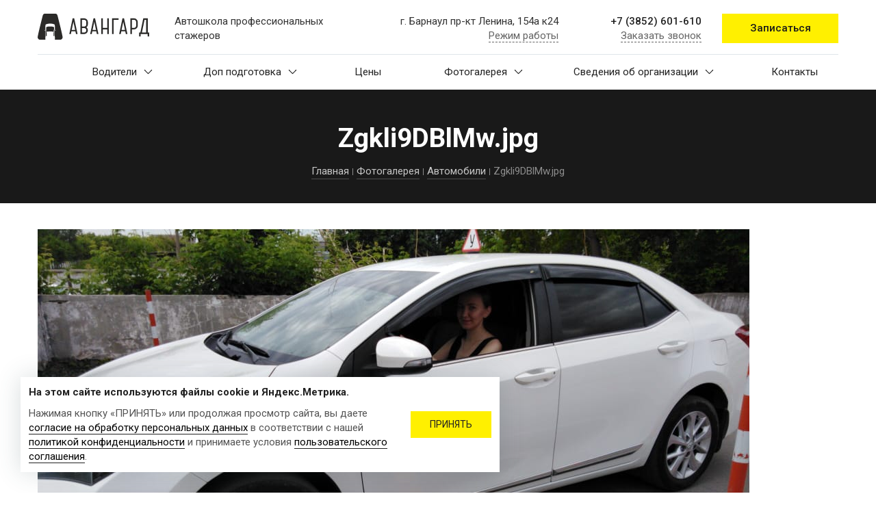

--- FILE ---
content_type: text/html; charset=UTF-8
request_url: https://ava22.ru/fotogalereya/168/E6702F77-37CE-E2C2-7A0B-262C762A5DFC/
body_size: 13083
content:
<!DOCTYPE HTML>
<html xmlns="http://www.w3.org/1999/xhtml" lang="ru">
<head>
	<title>Zgkli9DBlMw.jpg -Автомобили</title>
	<meta name="description" content="Zgkli9DBlMw.jpg -Автомобили" />
	<meta name="keywords" content="Zgkli9DBlMw.jpg -Автомобили" />
	<meta content="text/html; charset=UTF-8" http-equiv="Content-Type" />
	<meta name="cmsmagazine" content="86c52e111a282a99b5b4e3aeeef81d39" />
	<meta name="yandex-verification" content="bd0098e4c51313c0" />
	<meta name="google-site-verification" content="IvAdBWl-2la0jeB1MSZtr2LCLIEfNywBgCkoFmJ_UNc" />
    <meta name="format-detection" content="telephone=no" />
    <meta name="format-detection" content="address=no" />
    <meta http-equiv="X-UA-Compatible" content="IE=edge" />
	<meta name="viewport" content="width=device-width, initial-scale=1, maximum-scale=1" />
	<link href="/favicon.ico" rel="shortcut icon"/>

	<link rel="apple-touch-icon" sizes="180x180" href="/apple-touch-icon.png">
	<link rel="icon" type="image/png" sizes="32x32" href="/favicon-32x32.png">
	<link rel="icon" type="image/png" sizes="16x16" href="/favicon-16x16.png">
	<link rel="manifest" href="/site.webmanifest">
	<link rel="mask-icon" href="/safari-pinned-tab.svg" color="#5bbad5">
	<meta name="msapplication-TileColor" content="#2d89ef">
						<!--OG Output-->
		<meta property="og:type" content="article" />
<meta property="og:title" content="Zgkli9DBlMw.jpg" />
<meta property="og:description" content="" />
<meta property="og:url" content="https://ava22.ru/fotogalereya/168/E6702F77-37CE-E2C2-7A0B-262C762A5DFC/" />
<meta property="og:image" content="https://ava22.ru/upload/information_system_20/8/3/1/item_831/information_items_831.jpg" />
<meta property="og:image:width" content="1040" />
<meta property="og:image:height" content="584" />
	<!--OG Output-->
	<meta property="og:type" content="article" />
<meta property="og:title" content="Zgkli9DBlMw.jpg" />
<meta property="og:description" content="" />
<meta property="og:url" content="https://ava22.ru/fotogalereya/168/E6702F77-37CE-E2C2-7A0B-262C762A5DFC/" />
<meta property="og:image" content="https://ava22.ru/upload/information_system_20/8/3/1/item_831/information_items_831.jpg" />
<meta property="og:image:width" content="1040" />
<meta property="og:image:height" content="584" />
 
	<meta name="theme-color" content="#ffffff">
    <script type="text/javascript" async src="https://vats200372.megapbx.ru/callback.js?uid=de8b752b-c60d-4dde-86b1-e67cf714d752" charset="utf-8"></script>

    <script>

		/*! loadCSS. [c]2017 Filament Group, Inc. MIT License */
		(function(a){var b=function(c,k,d){var l=a.document;var m=l.createElement("link");var e;if(k){e=k}else{var i=(l.body||l.getElementsByTagName("head")[0]).childNodes;e=i[i.length-1]}var f=l.styleSheets;m.rel="stylesheet";m.href=c;m.media="only x";function j(n){if(l.body){return n()}setTimeout(function(){j(n)})}j(function(){e.parentNode.insertBefore(m,(k?e:e.nextSibling))});var h=function(o){var n=m.href;var p=f.length;while(p--){if(f[p].href===n){return o()}}setTimeout(function(){h(o)})};function g(){if(m.addEventListener){m.removeEventListener("load",g)}m.media=d||"all"}if(m.addEventListener){m.addEventListener("load",g)}m.onloadcssdefined=h;h(g);return m};if(typeof exports!=="undefined"){exports.loadCSS=b}else{a.loadCSS=b}}(typeof global!=="undefined"?global:this));
	</script>
    <!--script type="text/javascript">
        var mysitekey ="6LcyadMUAAAAAD1CtUv-7ekntcTUgL8BWGQdKOXp";     </script-->
	<link rel="stylesheet" type="text/css" href="/css/slick-theme.min.css?1765167595">
<link rel="stylesheet" type="text/css" href="/css/slick.min.css?1765167595">
<link rel="stylesheet" type="text/css" href="/css/bootstrap.min.css?1765167595">
<link rel="stylesheet" type="text/css" href="/templates/template1/style.css?1765167595">
<link rel="stylesheet" type="text/css" href="/templates/template9/style.css?1765167595">
<link rel="stylesheet" type="text/css" href="/templates/template16/style.css?1765167595">

	<script>
		setTimeout(function() {
			loadCSS('https://fonts.googleapis.com/css?family=Roboto:300,300i,400,400i,500,500i,700,700i&amp;subset=cyrillic');
			loadCSS('/css/font-awesome.min.css');
			loadCSS('/css/jquery.fancybox.min.css');
		}, 100);
	</script>
	<!--link href="" rel="stylesheet"/-->
	


<!-- Top.Mail.Ru counter -->
<script type="text/javascript">
var _tmr = window._tmr || (window._tmr = []);
_tmr.push({id: "3675010", type: "pageView", start: (new Date()).getTime()});
(function (d, w, id) {
  if (d.getElementById(id)) return;
  var ts = d.createElement("script"); ts.type = "text/javascript"; ts.async = true; ts.id = id;
  ts.src = "https://top-fwz1.mail.ru/js/code.js";
  var f = function () {var s = d.getElementsByTagName("script")[0]; s.parentNode.insertBefore(ts, s);};
  if (w.opera == "[object Opera]") { d.addEventListener("DOMContentLoaded", f, false); } else { f(); }
})(document, window, "tmr-code");
</script>
<noscript><div><img src="https://top-fwz1.mail.ru/counter?id=3675010;js=na" style="position:absolute;left:-9999px;" alt="Top.Mail.Ru" /></div></noscript>
<!-- /Top.Mail.Ru counter -->

</head>
<body class="pageBody">

	<div class="head">
        

        <div class="content-page-header-box">
        <div class="container">
            <div class="content-page-header">
                <div class="row align-items-center">
                    <div class="logo col-md-2">
                        <a href="/">
                            <div class="w-100">
                                <svg class="img-fluid" id="Слой_1" width="1725" height="384" viewBox="0 0 1725 384" fill="none" xmlns="http://www.w3.org/2000/svg">
<path d="M124.336 331.431C121.228 326.425 120.726 265.345 120.827 232.002C120.827 231.001 122.03 230.7 122.431 231.601C129.851 249.925 136.77 302.594 135.366 326.825C135.366 331.732 124.938 332.433 124.336 331.431Z" fill="#2B2A28"/>
<path d="M370 348.454C370 371.283 351.249 381.697 341.924 384H254.187C258.599 379.594 256.393 352.759 254.688 339.943C254.388 308.201 253.585 245.82 254.688 245.82C256.192 245.82 259.702 245.82 262.209 249.825C263.412 251.728 267.222 252.829 267.222 252.329C267.523 250.526 267.322 245.92 263.713 242.316C260.103 238.711 256.192 237.81 254.688 237.81C254.688 230.2 255.19 220.287 255.19 220.287C255.19 220.287 258.699 168.72 249.675 159.708C242.455 152.499 207.06 146.19 185 146.19C162.94 146.19 127.545 152.499 120.325 159.708C111.301 168.72 114.81 220.287 114.81 220.287C114.81 220.287 115.312 230.2 115.312 237.81C113.808 237.81 109.897 238.711 106.287 242.316C102.678 245.92 102.477 250.526 102.778 252.329C102.778 252.829 106.588 251.728 107.791 249.825C110.298 245.82 113.808 245.82 115.312 245.82C116.415 245.82 115.612 308.201 115.312 339.943C113.607 352.759 111.401 379.594 115.813 384H28.0759C18.7507 381.697 0 371.283 0 348.454C0 325.624 49.8347 126.665 74.7019 30.0391C77.0081 20.727 85.9322 0 102.778 0H267.222C284.068 0 292.992 20.727 295.298 30.0391C320.165 126.665 370 325.624 370 348.454Z" fill="#2B2A28"/>
<path d="M244.16 204.366V221.288C244.16 226.595 239.347 244.819 235.035 264.544C234.835 265.546 233.832 266.247 232.729 266.147C222.702 264.745 201.846 262.542 184.9 262.942C167.954 262.542 147.098 264.845 137.071 266.147C136.068 266.347 135.065 265.646 134.764 264.544C130.453 244.819 125.64 226.695 125.64 221.288V204.366C125.64 201.663 126.642 199.059 128.949 197.757C139.477 191.75 163.843 188.646 184.8 188.646C205.756 188.646 230.022 191.75 240.65 197.757C243.157 199.159 244.16 201.763 244.16 204.366Z" fill="#2B2A28"/>
<path d="M245.664 331.431C248.772 326.425 249.274 265.345 249.174 232.002C249.174 231.001 247.97 230.7 247.569 231.601C240.149 249.925 233.23 302.594 234.634 326.825C234.634 331.732 245.062 332.433 245.664 331.431Z" fill="#2B2A28"/>
<path d="M541.81 68.8L591.807 300H568.398L560.017 260.985H500.772L492.68 300H469.271L518.69 68.8H541.81ZM530.25 119.664L505.107 239.31H555.393L530.25 119.664Z" fill="#2B2A28"/>
<path d="M634.854 300V68.8H689.764C704.985 68.8 717.894 74.1947 728.49 84.984C739.28 95.5807 744.674 108.489 744.674 123.71V156.945C744.674 175.441 737.257 190.18 722.421 201.162C737.257 211.951 744.674 226.594 744.674 245.09C744.674 260.311 739.28 273.316 728.49 284.105C717.894 294.702 704.985 300 689.764 300H634.854ZM657.974 90.475V190.18H690.92C699.398 189.795 706.623 186.616 712.595 180.643C718.568 174.478 721.554 167.06 721.554 158.39V122.265C721.554 113.595 718.375 106.177 712.017 100.012C705.852 93.654 698.434 90.475 689.764 90.475H657.974ZM657.974 211.855V278.325H689.764C698.434 278.325 705.852 275.242 712.017 269.077C718.375 262.912 721.554 255.398 721.554 246.535V243.645C721.554 234.975 718.375 227.557 712.017 221.392C705.852 215.034 698.434 211.855 689.764 211.855H657.974Z" fill="#2B2A28"/>
<path d="M851.525 68.8L901.522 300H878.113L869.732 260.985H810.487L802.395 300H778.986L828.405 68.8H851.525ZM839.965 119.664L814.822 239.31H865.108L839.965 119.664Z" fill="#2B2A28"/>
<path d="M1031.27 300V231.507H967.69V300H944.57V68.8H967.69V209.832H1031.27V68.8H1054.39V300H1031.27Z" fill="#2B2A28"/>
<path d="M1103.52 300V68.8H1198.89V90.475H1126.64V300H1103.52Z" fill="#2B2A28"/>
<path d="M1281.24 68.8L1331.24 300H1307.83L1299.45 260.985H1240.21L1232.11 300H1208.7L1258.12 68.8H1281.24ZM1269.68 119.664L1244.54 239.31H1294.83L1269.68 119.664Z" fill="#2B2A28"/>
<path d="M1374.29 300V68.8H1429.2C1444.42 68.8 1457.33 74.1947 1467.92 84.984C1478.71 95.5807 1484.11 108.489 1484.11 123.71V176.597C1484.11 191.818 1478.71 204.823 1467.92 215.612C1457.33 226.209 1444.42 231.507 1429.2 231.507H1397.41V300H1374.29ZM1397.41 90.475V209.832H1429.2C1437.87 209.832 1445.29 206.749 1451.45 200.584C1457.81 194.419 1460.99 186.905 1460.99 178.042V122.265C1460.99 113.595 1457.81 106.177 1451.45 100.012C1445.29 93.654 1437.87 90.475 1429.2 90.475H1397.41Z" fill="#2B2A28"/>
<path d="M1504.38 278.325H1523.17L1566.52 68.8H1632.99V278.325H1654.66V336.125H1631.54V300H1527.5V336.125H1504.38V278.325ZM1585.59 90.475L1546.58 278.325H1609.87V90.475H1585.59Z" fill="#2B2A28"/>
</svg>

                            </div>
                        </a>
                    </div>
                    <div class="col-md-3 slogan">
                        <!--Выводим документ, соответствующий слогану-->
                        <p>Автошкола профессиональных стажеров</p>	
                    </div>
                    <div class="col-md-3 rz">
                        <div class="cnt">
                            <!--Выводим документ, соответствующий адресу (шапка)-->
                            <div class="address-header"><p>г. Барнаул пр-кт Ленина, 154а к24</p></div>
                            <div class="rabota">
                                <span>Режим работы</span>
                                <!--Выводим документ, соответствующий режиму работы-->
                                <div class="rezhim"><p>пн-пт: 09:30-18:30</p>
<p></p></div>
                            </div>
                        </div>
                    </div>
                    <div class="col-md-2 phn">
                        <!--Выводим документ, соответствующий телефону (шапка)-->
                        <div><p><a rel="nofollow" href="tel:+73852601610">+7 (3852) 601-610</a></p></div>
                        <a rel="nofollow" href="#" data-form="1" class="header-call zvonok mailmodal" data-modal="#callback">Заказать звонок</a>
                    </div>
                                            <div class="col-md-2">
                            <span data-form="5" class="mailmodal color_button btn_hover_white" data-modal="#consultation">Записаться</span>
                        </div>
                                    </div>
            </div>
        </div>
        <div class="content-page-menu">
            <div class="container">				
                <div class="logo col-md-2">
                    <a href="/">
                        <div class="w-100">
                            <!--Векторное лого, меняется на произвольное изображение-->
                         <svg class="img-fluid" id="Слой_1" width="1725" height="384" viewBox="0 0 1725 384" fill="none" xmlns="http://www.w3.org/2000/svg">
<path d="M124.336 331.431C121.228 326.425 120.726 265.345 120.827 232.002C120.827 231.001 122.03 230.7 122.431 231.601C129.851 249.925 136.77 302.594 135.366 326.825C135.366 331.732 124.938 332.433 124.336 331.431Z" fill="#2B2A28"/>
<path d="M370 348.454C370 371.283 351.249 381.697 341.924 384H254.187C258.599 379.594 256.393 352.759 254.688 339.943C254.388 308.201 253.585 245.82 254.688 245.82C256.192 245.82 259.702 245.82 262.209 249.825C263.412 251.728 267.222 252.829 267.222 252.329C267.523 250.526 267.322 245.92 263.713 242.316C260.103 238.711 256.192 237.81 254.688 237.81C254.688 230.2 255.19 220.287 255.19 220.287C255.19 220.287 258.699 168.72 249.675 159.708C242.455 152.499 207.06 146.19 185 146.19C162.94 146.19 127.545 152.499 120.325 159.708C111.301 168.72 114.81 220.287 114.81 220.287C114.81 220.287 115.312 230.2 115.312 237.81C113.808 237.81 109.897 238.711 106.287 242.316C102.678 245.92 102.477 250.526 102.778 252.329C102.778 252.829 106.588 251.728 107.791 249.825C110.298 245.82 113.808 245.82 115.312 245.82C116.415 245.82 115.612 308.201 115.312 339.943C113.607 352.759 111.401 379.594 115.813 384H28.0759C18.7507 381.697 0 371.283 0 348.454C0 325.624 49.8347 126.665 74.7019 30.0391C77.0081 20.727 85.9322 0 102.778 0H267.222C284.068 0 292.992 20.727 295.298 30.0391C320.165 126.665 370 325.624 370 348.454Z" fill="#2B2A28"/>
<path d="M244.16 204.366V221.288C244.16 226.595 239.347 244.819 235.035 264.544C234.835 265.546 233.832 266.247 232.729 266.147C222.702 264.745 201.846 262.542 184.9 262.942C167.954 262.542 147.098 264.845 137.071 266.147C136.068 266.347 135.065 265.646 134.764 264.544C130.453 244.819 125.64 226.695 125.64 221.288V204.366C125.64 201.663 126.642 199.059 128.949 197.757C139.477 191.75 163.843 188.646 184.8 188.646C205.756 188.646 230.022 191.75 240.65 197.757C243.157 199.159 244.16 201.763 244.16 204.366Z" fill="#2B2A28"/>
<path d="M245.664 331.431C248.772 326.425 249.274 265.345 249.174 232.002C249.174 231.001 247.97 230.7 247.569 231.601C240.149 249.925 233.23 302.594 234.634 326.825C234.634 331.732 245.062 332.433 245.664 331.431Z" fill="#2B2A28"/>
<path d="M541.81 68.8L591.807 300H568.398L560.017 260.985H500.772L492.68 300H469.271L518.69 68.8H541.81ZM530.25 119.664L505.107 239.31H555.393L530.25 119.664Z" fill="#2B2A28"/>
<path d="M634.854 300V68.8H689.764C704.985 68.8 717.894 74.1947 728.49 84.984C739.28 95.5807 744.674 108.489 744.674 123.71V156.945C744.674 175.441 737.257 190.18 722.421 201.162C737.257 211.951 744.674 226.594 744.674 245.09C744.674 260.311 739.28 273.316 728.49 284.105C717.894 294.702 704.985 300 689.764 300H634.854ZM657.974 90.475V190.18H690.92C699.398 189.795 706.623 186.616 712.595 180.643C718.568 174.478 721.554 167.06 721.554 158.39V122.265C721.554 113.595 718.375 106.177 712.017 100.012C705.852 93.654 698.434 90.475 689.764 90.475H657.974ZM657.974 211.855V278.325H689.764C698.434 278.325 705.852 275.242 712.017 269.077C718.375 262.912 721.554 255.398 721.554 246.535V243.645C721.554 234.975 718.375 227.557 712.017 221.392C705.852 215.034 698.434 211.855 689.764 211.855H657.974Z" fill="#2B2A28"/>
<path d="M851.525 68.8L901.522 300H878.113L869.732 260.985H810.487L802.395 300H778.986L828.405 68.8H851.525ZM839.965 119.664L814.822 239.31H865.108L839.965 119.664Z" fill="#2B2A28"/>
<path d="M1031.27 300V231.507H967.69V300H944.57V68.8H967.69V209.832H1031.27V68.8H1054.39V300H1031.27Z" fill="#2B2A28"/>
<path d="M1103.52 300V68.8H1198.89V90.475H1126.64V300H1103.52Z" fill="#2B2A28"/>
<path d="M1281.24 68.8L1331.24 300H1307.83L1299.45 260.985H1240.21L1232.11 300H1208.7L1258.12 68.8H1281.24ZM1269.68 119.664L1244.54 239.31H1294.83L1269.68 119.664Z" fill="#2B2A28"/>
<path d="M1374.29 300V68.8H1429.2C1444.42 68.8 1457.33 74.1947 1467.92 84.984C1478.71 95.5807 1484.11 108.489 1484.11 123.71V176.597C1484.11 191.818 1478.71 204.823 1467.92 215.612C1457.33 226.209 1444.42 231.507 1429.2 231.507H1397.41V300H1374.29ZM1397.41 90.475V209.832H1429.2C1437.87 209.832 1445.29 206.749 1451.45 200.584C1457.81 194.419 1460.99 186.905 1460.99 178.042V122.265C1460.99 113.595 1457.81 106.177 1451.45 100.012C1445.29 93.654 1437.87 90.475 1429.2 90.475H1397.41Z" fill="#2B2A28"/>
<path d="M1504.38 278.325H1523.17L1566.52 68.8H1632.99V278.325H1654.66V336.125H1631.54V300H1527.5V336.125H1504.38V278.325ZM1585.59 90.475L1546.58 278.325H1609.87V90.475H1585.59Z" fill="#2B2A28"/>
</svg>
                        </div>
                    </a>
                </div>
                <div class="stiky_menu">
                    <!--Выводим верхнее меню в шапке-->
                    

<ul class="top_menu">
  <li class="drop-down-list">
    <a class="stoplink" href="/voditeli/" onclick="return false;"><div class="arrow"><svg xmlns="http://www.w3.org/2000/svg" xmlns:xlink="http://www.w3.org/1999/xlink" version="1.1" id="Capa_1" x="0px" y="0px" viewBox="0 0 215 370.8" style="enable-background:new 0 0 215 370.8;" xml:space="preserve"><g><g><polygon points="0,346 24.1,370.8 215,185.4 24.1,0 0,24.9 165.3,185.4   "></polygon></g></g></svg></div>Водители</a>
    <ul class="submenu">
      <li>
        <a href="/voditeli/kategoriya-v/">Категория B</a>
      </li>
      <li>
        <a href="/voditeli/kategoriya-s/">Категория C</a>
      </li>
      <li>
        <a href="/voditeli/kategoriya-a-a1/">Категории A, A1</a>
      </li>
      <li>
        <a href="/voditeli/kategoriya-d/">Категория D</a>
      </li>
      <li>
        <a href="/voditeli/kategorii-ve-se-de/">Категории BE, CE, DE</a>
      </li>
    </ul>
  </li>
  <li class="drop-down-list">
    <a class="stoplink" href="/dop-podgotovka/" onclick="return false;"><div class="arrow"><svg xmlns="http://www.w3.org/2000/svg" xmlns:xlink="http://www.w3.org/1999/xlink" version="1.1" id="Capa_1" x="0px" y="0px" viewBox="0 0 215 370.8" style="enable-background:new 0 0 215 370.8;" xml:space="preserve"><g><g><polygon points="0,346 24.1,370.8 215,185.4 24.1,0 0,24.9 165.3,185.4   "></polygon></g></g></svg></div>Доп подготовка</a>
    <ul class="submenu">
      <li>
        <a href="/dop-podgotovka/perevozka-opasnyx-gruzov/">Перевозка опасных грузов </a>
      </li>
      <li>
        <a href="/dop-podgotovka/rabochie-professii/">Рабочие профессии</a>
      </li>
      <li>
        <a href="/dop-podgotovka/speczsignaly/">Спецсигналы</a>
      </li>
      <li>
        <a href="/dop-podgotovka/texminimum/">Техминимум </a>
      </li>
      <li>
        <a href="/dop-podgotovka/professionalnaya-perepodgotovka/">Профессиональная переподготовка</a>
      </li>
      <li>
        <a href="/dop-podgotovka/povyshenie-kvalifikaczii/">Повышение квалификации</a>
      </li>
      <li>
        <a href="/dop-podgotovka/udostoverenie-traktorista-mashinista/">Снегоходы. Квадроциклы. Тракторы</a>
      </li>
    </ul>
  </li>
  <li>
    <a href="/price/">Цены</a>
  </li>
  <li class="drop-down-list">
    <a href="/fotogalereya/"><div class="arrow"><svg xmlns="http://www.w3.org/2000/svg" xmlns:xlink="http://www.w3.org/1999/xlink" version="1.1" id="Capa_1" x="0px" y="0px" viewBox="0 0 215 370.8" style="enable-background:new 0 0 215 370.8;" xml:space="preserve"><g><g><polygon points="0,346 24.1,370.8 215,185.4 24.1,0 0,24.9 165.3,185.4   "></polygon></g></g></svg></div>Фотогалерея</a>
    <ul class="submenu">
      <li>
        <a href="/fotogalereya/168/">Автомобили</a>
      </li>
      <li>
        <a href="/fotogalereya/169/">Учебный класс</a>
      </li>
      <li>
        <a href="/fotogalereya/170/">Автодром</a>
      </li>
    </ul>
  </li>
  <li class="drop-down-list">
    <a class="stoplink" href="/company/" onclick="return false;"><div class="arrow"><svg xmlns="http://www.w3.org/2000/svg" xmlns:xlink="http://www.w3.org/1999/xlink" version="1.1" id="Capa_1" x="0px" y="0px" viewBox="0 0 215 370.8" style="enable-background:new 0 0 215 370.8;" xml:space="preserve"><g><g><polygon points="0,346 24.1,370.8 215,185.4 24.1,0 0,24.9 165.3,185.4   "></polygon></g></g></svg></div>Сведения об организации</a>
    <ul class="submenu">
      <li>
        <a href="/company/action/">Акции</a>
      </li>
      <li>
        <a href="/company/obrazovanie/">Образование</a>
      </li>
      <li>
        <a href="/company/poleznye-ssylki/">Полезные ссылки</a>
      </li>
      <li>
        <a href="/company/dokumenty/">Документы</a>
      </li>
      <li>
        <a href="/company/license/">Лицензии</a>
      </li>
      <li>
        <a href="/company/news/">Новости</a>
      </li>
      <li>
        <a href="/company/pedagogicheskij-sostav/">Руководство, педагогический состав</a>
      </li>
      <li>
        <a href="/company/struktura_i_organy_upravleniya/">Структура и органы управления</a>
      </li>
      <li>
        <a href="/company/platnye_obrazovatelnye_uslugi/">Платные образовательные услуги</a>
      </li>
      <li>
        <a href="/company/osnashchenie_obrazovatelnogo_processa/">Материально-техническое обеспечение и оснащение образовательного процесса</a>
      </li>
    </ul>
  </li>
  <li>
    <a href="/contacts/">Контакты</a>
  </li>
</ul>
                </div>


                                    <div class="bt col-md-2">
                        <span data-form="5" class="mailmodal color_button btn_hover_white" data-modal="#consultation">Записаться</span>
                    </div>
                
            </div>
        </div>
    </div>
</div>
<div class="uls_name">
    <div class="container">
        <!--Блок вывода заголовка и хлебных крошек-->
        <h1>Zgkli9DBlMw.jpg</h1>
        <div class="breadcrumb">
            

<a href="/">Главная</a>
<span class="tire"></span>
<a href="/fotogalereya/">Фотогалерея</a>
<span class="tire"></span>
<a href="/fotogalereya/168/">Автомобили</a>
<span class="tire"></span>
<div class="last_url">Zgkli9DBlMw.jpg</div>
        </div>
    </div>
</div>
<div class="nonsidebar">
    <div class="container content">
			

<div class="big_pic">
  <img src="/upload/information_system_20/8/3/1/item_831/information_items_831.jpg" alt="Zgkli9DBlMw.jpg" title="Zgkli9DBlMw.jpg" />
</div>
<div class="text_element"></div>
<div class="row justify-content-center"></div>
			<script>
				if (window.location.pathname == '/price/'){						
					$('.content.nonsidebar > .container.content').append(`
					<div class="row">
								<div class="offset-md-3 col-md-9">
										<div class="form">
                <div class="info text-center">Записаться на курсы</div>
                <form class="priem priem_form d-flex justify-content-between flex-wrap mailto nomodal" data-form-name="Получить консультацию (внутр. стр.)" data-form-index="3">
                    <div class="inp-field">
                        <input type="text" required="required" name="name" class="form-item" id="name-inner"/>
                        <label for="name-inner">Имя</label>
                    </div>
                    <div class="inp-field">
                        <input type="tel" required="required" name="phone" class="form-item" id="email-inner"/>
                        <label for="email-inner">Телефон</label>
                    </div>
                    <!--div class="inp-field">
                        <textarea name="message" class="form-item" id="message-inner"></textarea>
                        <label for="message-inner">Сообщение</label>
                    </div-->
                    <div class="submit-box d-flex w-100 align-items-center  justify-content-between">
                        <input type="submit" class="submitbutton" value="Перезвоните мне"/>
                        <noindex><p class="politic">Нажимая «Перезвоните мне», вы даете согласие на обработку персональных данных в соответствии с <a rel="nofollow" target="_blank" href="/pk/">политикой конфиденциальности</a> и принимаете <a rel="nofollow" target="_blank" href="/ps/">условия пользовательского соглашения</a>.</p></noindex>
                    </div>
                    <input type="hidden" name="g-recaptcha-response" />
                </form>
            </div>
								</div>
						</div>
					`)}
			</script>			
    </div>
</div>
<div class="go_top"></div>
	<div class="footer">
		<div class="container">
                    <div class="row">
                        <div class="col-lg-3 col-md-6 col-sm-12 logo column-footer">
                                                                <a class="w-100" href="/">
                                        <div class="w-100">
                                               <svg id="Слой_1" class="img-fluid" width="1725" height="384" viewBox="0 0 1725 384" fill="none" xmlns="http://www.w3.org/2000/svg">
                                                <path d="M124.336 331.431C121.228 326.425 120.726 265.345 120.827 232.002C120.827 231.001 122.03 230.7 122.431 231.601C129.851 249.925 136.77 302.594 135.366 326.825C135.366 331.732 124.938 332.433 124.336 331.431Z" fill="white"/>
                                                <path d="M370 348.454C370 371.283 351.249 381.697 341.924 384H254.187C258.599 379.594 256.393 352.759 254.688 339.943C254.388 308.201 253.585 245.82 254.688 245.82C256.192 245.82 259.702 245.82 262.209 249.825C263.412 251.728 267.222 252.829 267.222 252.329C267.523 250.526 267.322 245.92 263.713 242.316C260.103 238.711 256.192 237.81 254.688 237.81C254.688 230.2 255.19 220.287 255.19 220.287C255.19 220.287 258.699 168.72 249.675 159.708C242.455 152.499 207.06 146.19 185 146.19C162.94 146.19 127.545 152.499 120.325 159.708C111.301 168.72 114.81 220.287 114.81 220.287C114.81 220.287 115.312 230.2 115.312 237.81C113.808 237.81 109.897 238.711 106.287 242.316C102.678 245.92 102.477 250.526 102.778 252.329C102.778 252.829 106.588 251.728 107.791 249.825C110.298 245.82 113.808 245.82 115.312 245.82C116.415 245.82 115.612 308.201 115.312 339.943C113.607 352.759 111.401 379.594 115.813 384H28.0759C18.7507 381.697 0 371.283 0 348.454C0 325.624 49.8347 126.665 74.7019 30.0391C77.0081 20.727 85.9322 0 102.778 0H267.222C284.068 0 292.992 20.727 295.298 30.0391C320.165 126.665 370 325.624 370 348.454Z" fill="white"/>
                                                <path d="M244.16 204.366V221.288C244.16 226.595 239.347 244.819 235.035 264.544C234.835 265.546 233.832 266.247 232.729 266.147C222.702 264.745 201.846 262.542 184.9 262.942C167.954 262.542 147.098 264.845 137.071 266.147C136.068 266.347 135.065 265.646 134.764 264.544C130.453 244.819 125.64 226.695 125.64 221.288V204.366C125.64 201.663 126.642 199.059 128.949 197.757C139.477 191.75 163.843 188.646 184.8 188.646C205.756 188.646 230.022 191.75 240.65 197.757C243.157 199.159 244.16 201.763 244.16 204.366Z" fill="white"/>
                                                <path d="M245.664 331.431C248.772 326.425 249.274 265.345 249.174 232.002C249.174 231.001 247.97 230.7 247.569 231.601C240.149 249.925 233.23 302.594 234.634 326.825C234.634 331.732 245.062 332.433 245.664 331.431Z" fill="white"/>
                                                <path d="M541.81 68.8L591.807 300H568.398L560.017 260.985H500.772L492.68 300H469.271L518.69 68.8H541.81ZM530.25 119.664L505.107 239.31H555.393L530.25 119.664Z" fill="white"/>
                                                <path d="M634.854 300V68.8H689.764C704.985 68.8 717.894 74.1947 728.49 84.984C739.28 95.5807 744.674 108.489 744.674 123.71V156.945C744.674 175.441 737.257 190.18 722.421 201.162C737.257 211.951 744.674 226.594 744.674 245.09C744.674 260.311 739.28 273.316 728.49 284.105C717.894 294.702 704.985 300 689.764 300H634.854ZM657.974 90.475V190.18H690.92C699.398 189.795 706.623 186.616 712.595 180.643C718.568 174.478 721.554 167.06 721.554 158.39V122.265C721.554 113.595 718.375 106.177 712.017 100.012C705.852 93.654 698.434 90.475 689.764 90.475H657.974ZM657.974 211.855V278.325H689.764C698.434 278.325 705.852 275.242 712.017 269.077C718.375 262.912 721.554 255.398 721.554 246.535V243.645C721.554 234.975 718.375 227.557 712.017 221.392C705.852 215.034 698.434 211.855 689.764 211.855H657.974Z" fill="white"/>
                                                <path d="M851.525 68.8L901.522 300H878.113L869.732 260.985H810.487L802.395 300H778.986L828.405 68.8H851.525ZM839.965 119.664L814.822 239.31H865.108L839.965 119.664Z" fill="white"/>
                                                <path d="M1031.27 300V231.507H967.69V300H944.57V68.8H967.69V209.832H1031.27V68.8H1054.39V300H1031.27Z" fill="white"/>
                                                <path d="M1103.52 300V68.8H1198.89V90.475H1126.64V300H1103.52Z" fill="white"/>
                                                <path d="M1281.24 68.8L1331.24 300H1307.83L1299.45 260.985H1240.21L1232.11 300H1208.7L1258.12 68.8H1281.24ZM1269.68 119.664L1244.54 239.31H1294.83L1269.68 119.664Z" fill="white"/>
                                                <path d="M1374.29 300V68.8H1429.2C1444.42 68.8 1457.33 74.1947 1467.92 84.984C1478.71 95.5807 1484.11 108.489 1484.11 123.71V176.597C1484.11 191.818 1478.71 204.823 1467.92 215.612C1457.33 226.209 1444.42 231.507 1429.2 231.507H1397.41V300H1374.29ZM1397.41 90.475V209.832H1429.2C1437.87 209.832 1445.29 206.749 1451.45 200.584C1457.81 194.419 1460.99 186.905 1460.99 178.042V122.265C1460.99 113.595 1457.81 106.177 1451.45 100.012C1445.29 93.654 1437.87 90.475 1429.2 90.475H1397.41Z" fill="white"/>
                                                <path d="M1504.38 278.325H1523.17L1566.52 68.8H1632.99V278.325H1654.66V336.125H1631.54V300H1527.5V336.125H1504.38V278.325ZM1585.59 90.475L1546.58 278.325H1609.87V90.475H1585.59Z" fill="white"/>
                                            </svg>
                                         </div>
                                </a>
                                                                <p><span>Учебный центр «Авангард» занимается подготовкой водителей всех категорий.</span></p>
<p></p>
<p><a class="footer-menu__link" href="/company/legal/">Правовые документы</a></p>                        </div>
                        <div class="col-lg-3 col-md-6 col-sm-12 contact services column-footer">
                            <div class="title">
                                Водители
                            </div>
                             <div class="footer-block">
                            

<p>
  <a class="footer-menu__link" href="/voditeli/kategoriya-v/">Категория B</a>
</p>
<p>
  <a class="footer-menu__link" href="/voditeli/kategoriya-s/">Категория C</a>
</p>
<p>
  <a class="footer-menu__link" href="/voditeli/kategoriya-a-a1/">Категории A, A1</a>
</p>
<p>
  <a class="footer-menu__link" href="/voditeli/kategoriya-d/">Категория D</a>
</p>
<p>
  <a class="footer-menu__link" href="/voditeli/kategorii-ve-se-de/">Категории BE, CE, DE</a>
</p>
                            </div>
                        </div>
                        <div class="col-lg-3 col-md-6 col-sm-12 contact services column-footer">
                            <div class="title">
                                Доп подготовка
                            </div>
                            <div class="footer-block">
                            

<p>
  <a class="footer-menu__link" href="/dop-podgotovka/perevozka-opasnyx-gruzov/">Перевозка опасных грузов </a>
</p>
<p>
  <a class="footer-menu__link" href="/dop-podgotovka/rabochie-professii/">Рабочие профессии</a>
</p>
<p>
  <a class="footer-menu__link" href="/dop-podgotovka/speczsignaly/">Спецсигналы</a>
</p>
<p>
  <a class="footer-menu__link" href="/dop-podgotovka/texminimum/">Техминимум </a>
</p>
<p>
  <a class="footer-menu__link" href="/dop-podgotovka/professionalnaya-perepodgotovka/">Профессиональная переподготовка</a>
</p>
<p>
  <a class="footer-menu__link" href="/dop-podgotovka/povyshenie-kvalifikaczii/">Повышение квалификации</a>
</p>
<p>
  <a class="footer-menu__link" href="/dop-podgotovka/udostoverenie-traktorista-mashinista/">Снегоходы. Квадроциклы. Тракторы</a>
</p>
                            </div>
                        </div>
                        
                        <div class="col-lg-3 col-md-6 col-sm-12 contact column-footer contant_footer"   itemscope="" itemtype="http://schema.org/Organization">
                            <div class="title">Контакты</div>
                          
                                <p itemprop="address" class="address">г. Барнаул, пр-кт Ленина, 154а к24</p>
<p itemprop="address" class="address">г. Барнаул, ул. Попова, 82/1</p>
<p itemprop="address" class="address">г. Барнаул, пр. Ленина, 39</p>
<p itemprop="address" class="address">г. Барнаул, ул. Малахова, 154</p>
<p itemprop="address" class="address">г. Барнаул, ул. Балтийская, 116, оф. 201</p>
<p itemprop="telephone" class="tel"><a rel="nofollow" href="tel:+73852601610">+7 (3852) 601-610</a></p>
<p itemprop="email" class="mail"><a href="mailto: info@ava22.ru"> info@ava22.ru</a></p>
<!--Дале идет блок микроразметки для названия организации-->
<div class="hidden" itemprop="name"></div>                                <div class="soc">
									

<a href="https://vk.com/ava22rus" target="_blank" rel="noopener noreferrer"><svg xmlns="http://www.w3.org/2000/svg" xmlns:xlink="http://www.w3.org/1999/xlink" version="1.1" id="Layer_1" x="0px" y="0px" viewbox="0 0 485 485" style="enable-background: new 0 0 485 485;" xml:space="preserve" width="30px" height="30px" fill="#6f8686"> <g><path d="M144.753,275.964c12.162,16.477,26.132,31.049,44.184,41.356c20.441,11.683,42.451,15.209,65.659,14.134 c10.847-0.52,14.108-3.347,14.607-14.154c0.336-7.403,1.192-14.786,4.835-21.435c3.582-6.527,9.018-7.76,15.285-3.699 c3.123,2.048,5.752,4.616,8.239,7.362c6.109,6.669,12.024,13.573,18.352,20.023c7.958,8.101,17.394,12.875,29.235,11.902 l45.875,0.02c7.383-0.499,11.224-9.553,6.985-17.817c-2.986-5.768-6.904-10.903-11.046-15.881 c-9.375-11.265-20.421-20.859-30.865-31.049c-9.416-9.191-10.012-14.526-2.451-25.134c8.279-11.586,17.155-22.708,25.495-34.233 c7.78-10.766,15.764-21.516,19.84-34.391c2.609-8.218,0.301-11.841-8.096-13.293c-1.452-0.239-2.965-0.239-4.438-0.239 l-49.916-0.061c-6.15-0.097-9.533,2.588-11.703,8.04c-2.945,7.367-5.971,14.73-9.477,21.817 c-7.917,16.121-16.778,31.701-29.194,44.877c-2.746,2.904-5.793,6.588-10.368,5.075c-5.711-2.089-7.403-11.52-7.306-14.704 l-0.041-57.619c-1.111-8.218-2.945-11.902-11.122-13.497h-51.847c-6.904,0-10.389,2.69-14.093,7.006 c-2.109,2.512-2.767,4.122,1.615,4.958c8.595,1.63,13.471,7.204,14.745,15.825c2.053,13.792,1.911,27.64,0.718,41.473 c-0.336,4.04-1.034,8.06-2.629,11.841c-2.507,5.951-6.567,7.148-11.881,3.485c-4.794-3.302-8.177-7.958-11.504-12.636 c-12.437-17.578-22.347-36.521-30.448-56.427c-2.329-5.752-6.369-9.232-12.458-9.334c-14.969-0.239-29.953-0.275-44.943,0.02 c-8.993,0.158-11.683,4.54-7.999,12.717C102.897,208.573,121.051,243.84,144.753,275.964z"></path><path d="M0,0v485h485V0H0z M455,455H30V30h425V455z"></path></g></svg></a>
								
                            </div>
                        </div>
                    </div>
                </div>
	</div>

	<div class="cpr">
		<div class="container d-flex justify-content-between align-items-center">
            <div class="cpr__txt">Корпоративный сайт © 2017-2026</div>
            <div class="cpr__txt"> 
Создание сайта — <a rel="nofollow" href="https://www.btb.su/?utm_source=clients&utm_medium=referral&utm_campaign=ava22.ru" target="_blank">BTB Digital</a></div>
			<div class="hostcms_link">
				<a class="hostcms" rel="nofollow" href="http://www.hostcms.ru" target="_blank">Система управления сайтом HostCMS</a>
			</div>

		</div>		
	</div>
	<!-- ИКОНКА ПОИСКА -->
	<svg width="0" height="0" style="display: none">
		<defs>
			<path id="searchicon" d="M51.6,96.7c11,0,21-3.9,28.8-10.5l35,35c0.8,0.8,1.8,1.2,2.9,1.2s2.1-0.4,2.9-1.2c1.6-1.6,1.6-4.2,0-5.8l-35-35   c6.5-7.8,10.5-17.9,10.5-28.8c0-24.9-20.2-45.1-45.1-45.1C26.8,6.5,6.5,26.8,6.5,51.6C6.5,76.5,26.8,96.7,51.6,96.7z M51.6,14.7   c20.4,0,36.9,16.6,36.9,36.9C88.5,72,72,88.5,51.6,88.5c-20.4,0-36.9-16.6-36.9-36.9C14.7,31.3,31.3,14.7,51.6,14.7z"/>
			<path id="closeicon" d="M284.284,256L506.142,34.142c7.811-7.81,7.811-20.474,0-28.284c-7.811-7.811-20.474-7.811-28.284,0L256,227.716
			L34.142,5.858c-7.811-7.811-20.474-7.811-28.284,0c-7.811,7.81-7.811,20.474,0,28.284L227.716,256L5.858,477.858
			c-7.811,7.811-7.811,20.474,0,28.284c7.81,7.81,20.473,7.811,28.284,0L256,284.284l221.858,221.858
			c7.81,7.81,20.473,7.811,28.284,0c7.811-7.811,7.811-20.474,0-28.284L284.284,256z"/>
		</defs>
	</svg>	
	
	<!-- СТРЕЛКИ ДЛЯ СЛАЙДЕРА -->
	<!--div id="prevSlick" style="display: none;">
		<div class="arrow_prev">
			<svg version="1.1" id="Capa_1" xmlns="http://www.w3.org/2000/svg" xmlns:xlink="http://www.w3.org/1999/xlink" x="0px" y="0px" viewBox="0 0 215 370.8" style="enable-background:new 0 0 215 370.8;"  xml:space="preserve" fill="#f00"><g><g><polygon class="st0" points="215,24.8 190.9,0 0,185.4 190.9,370.8 215,346 49.7,185.4"/></g></g></svg>
		</div>
	</div>
	<div id="nextSlick" style="display: none;">
		<div class="arrow_next">
			<svg version="1.1" id="Capa_1" xmlns="http://www.w3.org/2000/svg" xmlns:xlink="http://www.w3.org/1999/xlink" x="0px" y="0px"
			viewBox="0 0 215 370.8" style="enable-background:new 0 0 215 370.8;" xml:space="preserve"><g><g><polygon points="0,346 24.1,370.8 215,185.4 24.1,0 0,24.8 165.3,185.4"/></g></g></svg>
		</div>
	</div-->
	<script src="/js/jquery-3.2.1.min.js"></script>
    <script src="https://unpkg.com/imagesloaded@4/imagesloaded.pkgd.min.js"></script>
	<script type="text/javascript" src="/js/jquery.cookie.js"></script>
	<script src="/js/popper.min.js"></script>
	<script src="/js/bootstrap.min.js"></script>
	<script src="/js/slick.min.js"></script>
	<script src="/hostcmsfiles/jquery/jquery.autocomplete.min.js"></script>
	<script src="/js/masonry.pkgd.min.js"></script>
	<script src="/js/jquery.maskedinput.min.js"></script>
	<script src="/js/jquery.fancybox.min.js"></script>
	<script src="/js/jquery.scrollNav.min.js"></script>
	<script src="https://maps.api.2gis.ru/2.0/loader.js?pkg=full"></script>
	<script src="/templates/template1/hostcms.js"></script>

    <!--script src="https://www.google.com/recaptcha/api.js?onload=gcaptcha&render=explicit" async defer></script-->
    
    <script src="https://www.google.com/recaptcha/api.js?render=6LeXqNQqAAAAAND3s25zRs4TmwPeXOVxEm3Pas9f"></script>
    <script>
        function initRecaptcha() {
    setTimeout(function() {
        if (typeof grecaptcha !== 'undefined') {
            grecaptcha.ready(function () {
                grecaptcha.execute('6LeXqNQqAAAAAND3s25zRs4TmwPeXOVxEm3Pas9f', { action: 'contact' }).then(function (token) {
                    var recaptchaElements = document.getElementsByName('g-recaptcha-response');
                    console.log(recaptchaElements);
                    for (var i = 0; i < recaptchaElements.length; i++) {
                        recaptchaElements[i].value = token;
                    }
                });
            });
        } else {
            console.warn('grecaptcha is not defined yet, will try again later');
            setTimeout(initRecaptcha, 200); // Повторная попытка через 200 мс
        }
    }, 100);
}

function handleModal() {
  console.log('Modal opened');
  initRecaptcha(); // Инициализация при открытии модалки
}

$(document).ready(function() {
            // Наблюдатель за мутациями DOM (MutationObserver)
            const observer = new MutationObserver(function(mutationsList) {
                for (const mutation of mutationsList) {
                    if (mutation.type === 'childList' && mutation.addedNodes.length > 0) {
                        for (const node of mutation.addedNodes) {
                           if(node instanceof HTMLElement && node.querySelector('form[name="contact-form"]'))
                            {
                              console.log('Form found in new nodes', node);
                              initRecaptcha();
                               break;
                            }
                        }
                    }
                }
            });
        
            // Начинаем наблюдать за изменениями в DOM
            observer.observe(document.body, { childList: true, subtree: true });
        
             initRecaptcha(); 
            $('.mailmodal').on('click', handleModal);
        });
    </script>
    <script src="/templates/template1/script.js"></script>
<script src="/templates/template9/script.js"></script>
<script src="/templates/template16/script.js"></script>
	
<!-- Yandex.Metrika counter -->
<script type="text/javascript" >
   (function(m,e,t,r,i,k,a){m[i]=m[i]||function(){(m[i].a=m[i].a||[]).push(arguments)};
   m[i].l=1*new Date();k=e.createElement(t),a=e.getElementsByTagName(t)[0],k.async=1,k.src=r,a.parentNode.insertBefore(k,a)})
   (window, document, "script", "https://mc.yandex.ru/metrika/tag.js", "ym");

   ym(50910755, "init", {
        clickmap:true,
        trackLinks:true,
        accurateTrackBounce:true,
        webvisor:true
   });
</script>
<noscript><div><img src="https://mc.yandex.ru/watch/50910755" style="position:absolute; left:-9999px;" alt="" /></div></noscript>
<!-- /Yandex.Metrika counter -->
	<!--script src="//code-ya.jivosite.com/widget/zdQPWCYp9y" async></script-->

    	
			<style>
			.cookies-concent-wrap {
				box-shadow: 0px 0px 34px 0px rgba(56, 78, 83, 0.2);
			position: fixed; right: auto; left: 30px; bottom: 30px; top: auto; max-width: 700px;
				min-width: 300px;
				background: #FFF;
				padding: 12px;
				color: inherit;
				z-index: 100;
				align-items: center;
				height: fit-content;
				border-radius: 0px;
				position: fixed;
				display: none;
				font-size: inherit;
				gap: 15px;
			}

			.cookies-concent-wrap a {
				color: #000000;
			}

			.cookies-concent-content p {
				margin-bottom: 10px;
				font-size: inherit;
			}

			.cookies-concent-content p:last-child {
				margin-bottom: 0;
			}

			@media (max-width: 1200px) {
				.cookies-concent-wrap {
					flex-direction: column;
				}
			}

			@media (max-width: 768px) {
				.cookies-concent-wrap {
					position: fixed; right: auto; left: 50%; bottom: 60px; top: auto; transform: translateX(-50%);				}
			}

			@media (max-width: 500px) {
				.cookies-concent-wrap {
					max-width: 100%;
					left: auto;
					right: auto;
					margin: 0 10px;
					transform: none;
				}
			}
			.cookies-concent-wrap > button {
				background: #fff000;
				height: fit-content;
				padding: 10px 28px;
				font-size: 14px;
				border: none;
				color: #222222;
				border-radius: 0px;
				white-space: nowrap;
				transition: 400ms;
			}

			.cookies-concent-wrap > button:hover {
				transition: 400ms;
				opacity: 0.8;
			}
			@media print {
				.cookies-concent-wrap {
					display: none !important;
				}
			}
		</style>
		<div class="cookies-concent-wrap">
			<div class="cookies-concent-content"><p><strong>На этом сайте используются файлы cookie и Яндекс.Метрика.</strong></p>
<p>Нажимая кнопку «ПРИНЯТЬ» или продолжая просмотр сайта, вы даете <a href="/pd/" target="_blank" rel="noopener">согласие на обработку персональных данных</a> в соответствии с нашей <a href="/pk/" target="_blank" rel="noopener">политикой конфиденциальности</a> и принимаете условия <a href="/ps/" target="_blank" rel="noopener">пользовательского соглашения</a>.</p></div>
			<button type="button">ПРИНЯТЬ</button>
		</div>
		<script>
			document.addEventListener("DOMContentLoaded", () => {
				const cookieAccept = localStorage.getItem("0XcookieAccept");
				if (cookieAccept === null) {
					document.querySelector(".cookies-concent-wrap").style.display = "flex";
					document.querySelector(".cookies-concent-wrap button")?.addEventListener("click", () => {
						localStorage.setItem("0XcookieAccept", "1");
						document.querySelector(".cookies-concent-wrap").style.display = "none";
					})
				}
			})
		</script>
		</body>
</html>

--- FILE ---
content_type: text/html; charset=utf-8
request_url: https://www.google.com/recaptcha/api2/anchor?ar=1&k=6LeXqNQqAAAAAND3s25zRs4TmwPeXOVxEm3Pas9f&co=aHR0cHM6Ly9hdmEyMi5ydTo0NDM.&hl=en&v=PoyoqOPhxBO7pBk68S4YbpHZ&size=invisible&anchor-ms=20000&execute-ms=30000&cb=i9ptkhrzrb59
body_size: 48687
content:
<!DOCTYPE HTML><html dir="ltr" lang="en"><head><meta http-equiv="Content-Type" content="text/html; charset=UTF-8">
<meta http-equiv="X-UA-Compatible" content="IE=edge">
<title>reCAPTCHA</title>
<style type="text/css">
/* cyrillic-ext */
@font-face {
  font-family: 'Roboto';
  font-style: normal;
  font-weight: 400;
  font-stretch: 100%;
  src: url(//fonts.gstatic.com/s/roboto/v48/KFO7CnqEu92Fr1ME7kSn66aGLdTylUAMa3GUBHMdazTgWw.woff2) format('woff2');
  unicode-range: U+0460-052F, U+1C80-1C8A, U+20B4, U+2DE0-2DFF, U+A640-A69F, U+FE2E-FE2F;
}
/* cyrillic */
@font-face {
  font-family: 'Roboto';
  font-style: normal;
  font-weight: 400;
  font-stretch: 100%;
  src: url(//fonts.gstatic.com/s/roboto/v48/KFO7CnqEu92Fr1ME7kSn66aGLdTylUAMa3iUBHMdazTgWw.woff2) format('woff2');
  unicode-range: U+0301, U+0400-045F, U+0490-0491, U+04B0-04B1, U+2116;
}
/* greek-ext */
@font-face {
  font-family: 'Roboto';
  font-style: normal;
  font-weight: 400;
  font-stretch: 100%;
  src: url(//fonts.gstatic.com/s/roboto/v48/KFO7CnqEu92Fr1ME7kSn66aGLdTylUAMa3CUBHMdazTgWw.woff2) format('woff2');
  unicode-range: U+1F00-1FFF;
}
/* greek */
@font-face {
  font-family: 'Roboto';
  font-style: normal;
  font-weight: 400;
  font-stretch: 100%;
  src: url(//fonts.gstatic.com/s/roboto/v48/KFO7CnqEu92Fr1ME7kSn66aGLdTylUAMa3-UBHMdazTgWw.woff2) format('woff2');
  unicode-range: U+0370-0377, U+037A-037F, U+0384-038A, U+038C, U+038E-03A1, U+03A3-03FF;
}
/* math */
@font-face {
  font-family: 'Roboto';
  font-style: normal;
  font-weight: 400;
  font-stretch: 100%;
  src: url(//fonts.gstatic.com/s/roboto/v48/KFO7CnqEu92Fr1ME7kSn66aGLdTylUAMawCUBHMdazTgWw.woff2) format('woff2');
  unicode-range: U+0302-0303, U+0305, U+0307-0308, U+0310, U+0312, U+0315, U+031A, U+0326-0327, U+032C, U+032F-0330, U+0332-0333, U+0338, U+033A, U+0346, U+034D, U+0391-03A1, U+03A3-03A9, U+03B1-03C9, U+03D1, U+03D5-03D6, U+03F0-03F1, U+03F4-03F5, U+2016-2017, U+2034-2038, U+203C, U+2040, U+2043, U+2047, U+2050, U+2057, U+205F, U+2070-2071, U+2074-208E, U+2090-209C, U+20D0-20DC, U+20E1, U+20E5-20EF, U+2100-2112, U+2114-2115, U+2117-2121, U+2123-214F, U+2190, U+2192, U+2194-21AE, U+21B0-21E5, U+21F1-21F2, U+21F4-2211, U+2213-2214, U+2216-22FF, U+2308-230B, U+2310, U+2319, U+231C-2321, U+2336-237A, U+237C, U+2395, U+239B-23B7, U+23D0, U+23DC-23E1, U+2474-2475, U+25AF, U+25B3, U+25B7, U+25BD, U+25C1, U+25CA, U+25CC, U+25FB, U+266D-266F, U+27C0-27FF, U+2900-2AFF, U+2B0E-2B11, U+2B30-2B4C, U+2BFE, U+3030, U+FF5B, U+FF5D, U+1D400-1D7FF, U+1EE00-1EEFF;
}
/* symbols */
@font-face {
  font-family: 'Roboto';
  font-style: normal;
  font-weight: 400;
  font-stretch: 100%;
  src: url(//fonts.gstatic.com/s/roboto/v48/KFO7CnqEu92Fr1ME7kSn66aGLdTylUAMaxKUBHMdazTgWw.woff2) format('woff2');
  unicode-range: U+0001-000C, U+000E-001F, U+007F-009F, U+20DD-20E0, U+20E2-20E4, U+2150-218F, U+2190, U+2192, U+2194-2199, U+21AF, U+21E6-21F0, U+21F3, U+2218-2219, U+2299, U+22C4-22C6, U+2300-243F, U+2440-244A, U+2460-24FF, U+25A0-27BF, U+2800-28FF, U+2921-2922, U+2981, U+29BF, U+29EB, U+2B00-2BFF, U+4DC0-4DFF, U+FFF9-FFFB, U+10140-1018E, U+10190-1019C, U+101A0, U+101D0-101FD, U+102E0-102FB, U+10E60-10E7E, U+1D2C0-1D2D3, U+1D2E0-1D37F, U+1F000-1F0FF, U+1F100-1F1AD, U+1F1E6-1F1FF, U+1F30D-1F30F, U+1F315, U+1F31C, U+1F31E, U+1F320-1F32C, U+1F336, U+1F378, U+1F37D, U+1F382, U+1F393-1F39F, U+1F3A7-1F3A8, U+1F3AC-1F3AF, U+1F3C2, U+1F3C4-1F3C6, U+1F3CA-1F3CE, U+1F3D4-1F3E0, U+1F3ED, U+1F3F1-1F3F3, U+1F3F5-1F3F7, U+1F408, U+1F415, U+1F41F, U+1F426, U+1F43F, U+1F441-1F442, U+1F444, U+1F446-1F449, U+1F44C-1F44E, U+1F453, U+1F46A, U+1F47D, U+1F4A3, U+1F4B0, U+1F4B3, U+1F4B9, U+1F4BB, U+1F4BF, U+1F4C8-1F4CB, U+1F4D6, U+1F4DA, U+1F4DF, U+1F4E3-1F4E6, U+1F4EA-1F4ED, U+1F4F7, U+1F4F9-1F4FB, U+1F4FD-1F4FE, U+1F503, U+1F507-1F50B, U+1F50D, U+1F512-1F513, U+1F53E-1F54A, U+1F54F-1F5FA, U+1F610, U+1F650-1F67F, U+1F687, U+1F68D, U+1F691, U+1F694, U+1F698, U+1F6AD, U+1F6B2, U+1F6B9-1F6BA, U+1F6BC, U+1F6C6-1F6CF, U+1F6D3-1F6D7, U+1F6E0-1F6EA, U+1F6F0-1F6F3, U+1F6F7-1F6FC, U+1F700-1F7FF, U+1F800-1F80B, U+1F810-1F847, U+1F850-1F859, U+1F860-1F887, U+1F890-1F8AD, U+1F8B0-1F8BB, U+1F8C0-1F8C1, U+1F900-1F90B, U+1F93B, U+1F946, U+1F984, U+1F996, U+1F9E9, U+1FA00-1FA6F, U+1FA70-1FA7C, U+1FA80-1FA89, U+1FA8F-1FAC6, U+1FACE-1FADC, U+1FADF-1FAE9, U+1FAF0-1FAF8, U+1FB00-1FBFF;
}
/* vietnamese */
@font-face {
  font-family: 'Roboto';
  font-style: normal;
  font-weight: 400;
  font-stretch: 100%;
  src: url(//fonts.gstatic.com/s/roboto/v48/KFO7CnqEu92Fr1ME7kSn66aGLdTylUAMa3OUBHMdazTgWw.woff2) format('woff2');
  unicode-range: U+0102-0103, U+0110-0111, U+0128-0129, U+0168-0169, U+01A0-01A1, U+01AF-01B0, U+0300-0301, U+0303-0304, U+0308-0309, U+0323, U+0329, U+1EA0-1EF9, U+20AB;
}
/* latin-ext */
@font-face {
  font-family: 'Roboto';
  font-style: normal;
  font-weight: 400;
  font-stretch: 100%;
  src: url(//fonts.gstatic.com/s/roboto/v48/KFO7CnqEu92Fr1ME7kSn66aGLdTylUAMa3KUBHMdazTgWw.woff2) format('woff2');
  unicode-range: U+0100-02BA, U+02BD-02C5, U+02C7-02CC, U+02CE-02D7, U+02DD-02FF, U+0304, U+0308, U+0329, U+1D00-1DBF, U+1E00-1E9F, U+1EF2-1EFF, U+2020, U+20A0-20AB, U+20AD-20C0, U+2113, U+2C60-2C7F, U+A720-A7FF;
}
/* latin */
@font-face {
  font-family: 'Roboto';
  font-style: normal;
  font-weight: 400;
  font-stretch: 100%;
  src: url(//fonts.gstatic.com/s/roboto/v48/KFO7CnqEu92Fr1ME7kSn66aGLdTylUAMa3yUBHMdazQ.woff2) format('woff2');
  unicode-range: U+0000-00FF, U+0131, U+0152-0153, U+02BB-02BC, U+02C6, U+02DA, U+02DC, U+0304, U+0308, U+0329, U+2000-206F, U+20AC, U+2122, U+2191, U+2193, U+2212, U+2215, U+FEFF, U+FFFD;
}
/* cyrillic-ext */
@font-face {
  font-family: 'Roboto';
  font-style: normal;
  font-weight: 500;
  font-stretch: 100%;
  src: url(//fonts.gstatic.com/s/roboto/v48/KFO7CnqEu92Fr1ME7kSn66aGLdTylUAMa3GUBHMdazTgWw.woff2) format('woff2');
  unicode-range: U+0460-052F, U+1C80-1C8A, U+20B4, U+2DE0-2DFF, U+A640-A69F, U+FE2E-FE2F;
}
/* cyrillic */
@font-face {
  font-family: 'Roboto';
  font-style: normal;
  font-weight: 500;
  font-stretch: 100%;
  src: url(//fonts.gstatic.com/s/roboto/v48/KFO7CnqEu92Fr1ME7kSn66aGLdTylUAMa3iUBHMdazTgWw.woff2) format('woff2');
  unicode-range: U+0301, U+0400-045F, U+0490-0491, U+04B0-04B1, U+2116;
}
/* greek-ext */
@font-face {
  font-family: 'Roboto';
  font-style: normal;
  font-weight: 500;
  font-stretch: 100%;
  src: url(//fonts.gstatic.com/s/roboto/v48/KFO7CnqEu92Fr1ME7kSn66aGLdTylUAMa3CUBHMdazTgWw.woff2) format('woff2');
  unicode-range: U+1F00-1FFF;
}
/* greek */
@font-face {
  font-family: 'Roboto';
  font-style: normal;
  font-weight: 500;
  font-stretch: 100%;
  src: url(//fonts.gstatic.com/s/roboto/v48/KFO7CnqEu92Fr1ME7kSn66aGLdTylUAMa3-UBHMdazTgWw.woff2) format('woff2');
  unicode-range: U+0370-0377, U+037A-037F, U+0384-038A, U+038C, U+038E-03A1, U+03A3-03FF;
}
/* math */
@font-face {
  font-family: 'Roboto';
  font-style: normal;
  font-weight: 500;
  font-stretch: 100%;
  src: url(//fonts.gstatic.com/s/roboto/v48/KFO7CnqEu92Fr1ME7kSn66aGLdTylUAMawCUBHMdazTgWw.woff2) format('woff2');
  unicode-range: U+0302-0303, U+0305, U+0307-0308, U+0310, U+0312, U+0315, U+031A, U+0326-0327, U+032C, U+032F-0330, U+0332-0333, U+0338, U+033A, U+0346, U+034D, U+0391-03A1, U+03A3-03A9, U+03B1-03C9, U+03D1, U+03D5-03D6, U+03F0-03F1, U+03F4-03F5, U+2016-2017, U+2034-2038, U+203C, U+2040, U+2043, U+2047, U+2050, U+2057, U+205F, U+2070-2071, U+2074-208E, U+2090-209C, U+20D0-20DC, U+20E1, U+20E5-20EF, U+2100-2112, U+2114-2115, U+2117-2121, U+2123-214F, U+2190, U+2192, U+2194-21AE, U+21B0-21E5, U+21F1-21F2, U+21F4-2211, U+2213-2214, U+2216-22FF, U+2308-230B, U+2310, U+2319, U+231C-2321, U+2336-237A, U+237C, U+2395, U+239B-23B7, U+23D0, U+23DC-23E1, U+2474-2475, U+25AF, U+25B3, U+25B7, U+25BD, U+25C1, U+25CA, U+25CC, U+25FB, U+266D-266F, U+27C0-27FF, U+2900-2AFF, U+2B0E-2B11, U+2B30-2B4C, U+2BFE, U+3030, U+FF5B, U+FF5D, U+1D400-1D7FF, U+1EE00-1EEFF;
}
/* symbols */
@font-face {
  font-family: 'Roboto';
  font-style: normal;
  font-weight: 500;
  font-stretch: 100%;
  src: url(//fonts.gstatic.com/s/roboto/v48/KFO7CnqEu92Fr1ME7kSn66aGLdTylUAMaxKUBHMdazTgWw.woff2) format('woff2');
  unicode-range: U+0001-000C, U+000E-001F, U+007F-009F, U+20DD-20E0, U+20E2-20E4, U+2150-218F, U+2190, U+2192, U+2194-2199, U+21AF, U+21E6-21F0, U+21F3, U+2218-2219, U+2299, U+22C4-22C6, U+2300-243F, U+2440-244A, U+2460-24FF, U+25A0-27BF, U+2800-28FF, U+2921-2922, U+2981, U+29BF, U+29EB, U+2B00-2BFF, U+4DC0-4DFF, U+FFF9-FFFB, U+10140-1018E, U+10190-1019C, U+101A0, U+101D0-101FD, U+102E0-102FB, U+10E60-10E7E, U+1D2C0-1D2D3, U+1D2E0-1D37F, U+1F000-1F0FF, U+1F100-1F1AD, U+1F1E6-1F1FF, U+1F30D-1F30F, U+1F315, U+1F31C, U+1F31E, U+1F320-1F32C, U+1F336, U+1F378, U+1F37D, U+1F382, U+1F393-1F39F, U+1F3A7-1F3A8, U+1F3AC-1F3AF, U+1F3C2, U+1F3C4-1F3C6, U+1F3CA-1F3CE, U+1F3D4-1F3E0, U+1F3ED, U+1F3F1-1F3F3, U+1F3F5-1F3F7, U+1F408, U+1F415, U+1F41F, U+1F426, U+1F43F, U+1F441-1F442, U+1F444, U+1F446-1F449, U+1F44C-1F44E, U+1F453, U+1F46A, U+1F47D, U+1F4A3, U+1F4B0, U+1F4B3, U+1F4B9, U+1F4BB, U+1F4BF, U+1F4C8-1F4CB, U+1F4D6, U+1F4DA, U+1F4DF, U+1F4E3-1F4E6, U+1F4EA-1F4ED, U+1F4F7, U+1F4F9-1F4FB, U+1F4FD-1F4FE, U+1F503, U+1F507-1F50B, U+1F50D, U+1F512-1F513, U+1F53E-1F54A, U+1F54F-1F5FA, U+1F610, U+1F650-1F67F, U+1F687, U+1F68D, U+1F691, U+1F694, U+1F698, U+1F6AD, U+1F6B2, U+1F6B9-1F6BA, U+1F6BC, U+1F6C6-1F6CF, U+1F6D3-1F6D7, U+1F6E0-1F6EA, U+1F6F0-1F6F3, U+1F6F7-1F6FC, U+1F700-1F7FF, U+1F800-1F80B, U+1F810-1F847, U+1F850-1F859, U+1F860-1F887, U+1F890-1F8AD, U+1F8B0-1F8BB, U+1F8C0-1F8C1, U+1F900-1F90B, U+1F93B, U+1F946, U+1F984, U+1F996, U+1F9E9, U+1FA00-1FA6F, U+1FA70-1FA7C, U+1FA80-1FA89, U+1FA8F-1FAC6, U+1FACE-1FADC, U+1FADF-1FAE9, U+1FAF0-1FAF8, U+1FB00-1FBFF;
}
/* vietnamese */
@font-face {
  font-family: 'Roboto';
  font-style: normal;
  font-weight: 500;
  font-stretch: 100%;
  src: url(//fonts.gstatic.com/s/roboto/v48/KFO7CnqEu92Fr1ME7kSn66aGLdTylUAMa3OUBHMdazTgWw.woff2) format('woff2');
  unicode-range: U+0102-0103, U+0110-0111, U+0128-0129, U+0168-0169, U+01A0-01A1, U+01AF-01B0, U+0300-0301, U+0303-0304, U+0308-0309, U+0323, U+0329, U+1EA0-1EF9, U+20AB;
}
/* latin-ext */
@font-face {
  font-family: 'Roboto';
  font-style: normal;
  font-weight: 500;
  font-stretch: 100%;
  src: url(//fonts.gstatic.com/s/roboto/v48/KFO7CnqEu92Fr1ME7kSn66aGLdTylUAMa3KUBHMdazTgWw.woff2) format('woff2');
  unicode-range: U+0100-02BA, U+02BD-02C5, U+02C7-02CC, U+02CE-02D7, U+02DD-02FF, U+0304, U+0308, U+0329, U+1D00-1DBF, U+1E00-1E9F, U+1EF2-1EFF, U+2020, U+20A0-20AB, U+20AD-20C0, U+2113, U+2C60-2C7F, U+A720-A7FF;
}
/* latin */
@font-face {
  font-family: 'Roboto';
  font-style: normal;
  font-weight: 500;
  font-stretch: 100%;
  src: url(//fonts.gstatic.com/s/roboto/v48/KFO7CnqEu92Fr1ME7kSn66aGLdTylUAMa3yUBHMdazQ.woff2) format('woff2');
  unicode-range: U+0000-00FF, U+0131, U+0152-0153, U+02BB-02BC, U+02C6, U+02DA, U+02DC, U+0304, U+0308, U+0329, U+2000-206F, U+20AC, U+2122, U+2191, U+2193, U+2212, U+2215, U+FEFF, U+FFFD;
}
/* cyrillic-ext */
@font-face {
  font-family: 'Roboto';
  font-style: normal;
  font-weight: 900;
  font-stretch: 100%;
  src: url(//fonts.gstatic.com/s/roboto/v48/KFO7CnqEu92Fr1ME7kSn66aGLdTylUAMa3GUBHMdazTgWw.woff2) format('woff2');
  unicode-range: U+0460-052F, U+1C80-1C8A, U+20B4, U+2DE0-2DFF, U+A640-A69F, U+FE2E-FE2F;
}
/* cyrillic */
@font-face {
  font-family: 'Roboto';
  font-style: normal;
  font-weight: 900;
  font-stretch: 100%;
  src: url(//fonts.gstatic.com/s/roboto/v48/KFO7CnqEu92Fr1ME7kSn66aGLdTylUAMa3iUBHMdazTgWw.woff2) format('woff2');
  unicode-range: U+0301, U+0400-045F, U+0490-0491, U+04B0-04B1, U+2116;
}
/* greek-ext */
@font-face {
  font-family: 'Roboto';
  font-style: normal;
  font-weight: 900;
  font-stretch: 100%;
  src: url(//fonts.gstatic.com/s/roboto/v48/KFO7CnqEu92Fr1ME7kSn66aGLdTylUAMa3CUBHMdazTgWw.woff2) format('woff2');
  unicode-range: U+1F00-1FFF;
}
/* greek */
@font-face {
  font-family: 'Roboto';
  font-style: normal;
  font-weight: 900;
  font-stretch: 100%;
  src: url(//fonts.gstatic.com/s/roboto/v48/KFO7CnqEu92Fr1ME7kSn66aGLdTylUAMa3-UBHMdazTgWw.woff2) format('woff2');
  unicode-range: U+0370-0377, U+037A-037F, U+0384-038A, U+038C, U+038E-03A1, U+03A3-03FF;
}
/* math */
@font-face {
  font-family: 'Roboto';
  font-style: normal;
  font-weight: 900;
  font-stretch: 100%;
  src: url(//fonts.gstatic.com/s/roboto/v48/KFO7CnqEu92Fr1ME7kSn66aGLdTylUAMawCUBHMdazTgWw.woff2) format('woff2');
  unicode-range: U+0302-0303, U+0305, U+0307-0308, U+0310, U+0312, U+0315, U+031A, U+0326-0327, U+032C, U+032F-0330, U+0332-0333, U+0338, U+033A, U+0346, U+034D, U+0391-03A1, U+03A3-03A9, U+03B1-03C9, U+03D1, U+03D5-03D6, U+03F0-03F1, U+03F4-03F5, U+2016-2017, U+2034-2038, U+203C, U+2040, U+2043, U+2047, U+2050, U+2057, U+205F, U+2070-2071, U+2074-208E, U+2090-209C, U+20D0-20DC, U+20E1, U+20E5-20EF, U+2100-2112, U+2114-2115, U+2117-2121, U+2123-214F, U+2190, U+2192, U+2194-21AE, U+21B0-21E5, U+21F1-21F2, U+21F4-2211, U+2213-2214, U+2216-22FF, U+2308-230B, U+2310, U+2319, U+231C-2321, U+2336-237A, U+237C, U+2395, U+239B-23B7, U+23D0, U+23DC-23E1, U+2474-2475, U+25AF, U+25B3, U+25B7, U+25BD, U+25C1, U+25CA, U+25CC, U+25FB, U+266D-266F, U+27C0-27FF, U+2900-2AFF, U+2B0E-2B11, U+2B30-2B4C, U+2BFE, U+3030, U+FF5B, U+FF5D, U+1D400-1D7FF, U+1EE00-1EEFF;
}
/* symbols */
@font-face {
  font-family: 'Roboto';
  font-style: normal;
  font-weight: 900;
  font-stretch: 100%;
  src: url(//fonts.gstatic.com/s/roboto/v48/KFO7CnqEu92Fr1ME7kSn66aGLdTylUAMaxKUBHMdazTgWw.woff2) format('woff2');
  unicode-range: U+0001-000C, U+000E-001F, U+007F-009F, U+20DD-20E0, U+20E2-20E4, U+2150-218F, U+2190, U+2192, U+2194-2199, U+21AF, U+21E6-21F0, U+21F3, U+2218-2219, U+2299, U+22C4-22C6, U+2300-243F, U+2440-244A, U+2460-24FF, U+25A0-27BF, U+2800-28FF, U+2921-2922, U+2981, U+29BF, U+29EB, U+2B00-2BFF, U+4DC0-4DFF, U+FFF9-FFFB, U+10140-1018E, U+10190-1019C, U+101A0, U+101D0-101FD, U+102E0-102FB, U+10E60-10E7E, U+1D2C0-1D2D3, U+1D2E0-1D37F, U+1F000-1F0FF, U+1F100-1F1AD, U+1F1E6-1F1FF, U+1F30D-1F30F, U+1F315, U+1F31C, U+1F31E, U+1F320-1F32C, U+1F336, U+1F378, U+1F37D, U+1F382, U+1F393-1F39F, U+1F3A7-1F3A8, U+1F3AC-1F3AF, U+1F3C2, U+1F3C4-1F3C6, U+1F3CA-1F3CE, U+1F3D4-1F3E0, U+1F3ED, U+1F3F1-1F3F3, U+1F3F5-1F3F7, U+1F408, U+1F415, U+1F41F, U+1F426, U+1F43F, U+1F441-1F442, U+1F444, U+1F446-1F449, U+1F44C-1F44E, U+1F453, U+1F46A, U+1F47D, U+1F4A3, U+1F4B0, U+1F4B3, U+1F4B9, U+1F4BB, U+1F4BF, U+1F4C8-1F4CB, U+1F4D6, U+1F4DA, U+1F4DF, U+1F4E3-1F4E6, U+1F4EA-1F4ED, U+1F4F7, U+1F4F9-1F4FB, U+1F4FD-1F4FE, U+1F503, U+1F507-1F50B, U+1F50D, U+1F512-1F513, U+1F53E-1F54A, U+1F54F-1F5FA, U+1F610, U+1F650-1F67F, U+1F687, U+1F68D, U+1F691, U+1F694, U+1F698, U+1F6AD, U+1F6B2, U+1F6B9-1F6BA, U+1F6BC, U+1F6C6-1F6CF, U+1F6D3-1F6D7, U+1F6E0-1F6EA, U+1F6F0-1F6F3, U+1F6F7-1F6FC, U+1F700-1F7FF, U+1F800-1F80B, U+1F810-1F847, U+1F850-1F859, U+1F860-1F887, U+1F890-1F8AD, U+1F8B0-1F8BB, U+1F8C0-1F8C1, U+1F900-1F90B, U+1F93B, U+1F946, U+1F984, U+1F996, U+1F9E9, U+1FA00-1FA6F, U+1FA70-1FA7C, U+1FA80-1FA89, U+1FA8F-1FAC6, U+1FACE-1FADC, U+1FADF-1FAE9, U+1FAF0-1FAF8, U+1FB00-1FBFF;
}
/* vietnamese */
@font-face {
  font-family: 'Roboto';
  font-style: normal;
  font-weight: 900;
  font-stretch: 100%;
  src: url(//fonts.gstatic.com/s/roboto/v48/KFO7CnqEu92Fr1ME7kSn66aGLdTylUAMa3OUBHMdazTgWw.woff2) format('woff2');
  unicode-range: U+0102-0103, U+0110-0111, U+0128-0129, U+0168-0169, U+01A0-01A1, U+01AF-01B0, U+0300-0301, U+0303-0304, U+0308-0309, U+0323, U+0329, U+1EA0-1EF9, U+20AB;
}
/* latin-ext */
@font-face {
  font-family: 'Roboto';
  font-style: normal;
  font-weight: 900;
  font-stretch: 100%;
  src: url(//fonts.gstatic.com/s/roboto/v48/KFO7CnqEu92Fr1ME7kSn66aGLdTylUAMa3KUBHMdazTgWw.woff2) format('woff2');
  unicode-range: U+0100-02BA, U+02BD-02C5, U+02C7-02CC, U+02CE-02D7, U+02DD-02FF, U+0304, U+0308, U+0329, U+1D00-1DBF, U+1E00-1E9F, U+1EF2-1EFF, U+2020, U+20A0-20AB, U+20AD-20C0, U+2113, U+2C60-2C7F, U+A720-A7FF;
}
/* latin */
@font-face {
  font-family: 'Roboto';
  font-style: normal;
  font-weight: 900;
  font-stretch: 100%;
  src: url(//fonts.gstatic.com/s/roboto/v48/KFO7CnqEu92Fr1ME7kSn66aGLdTylUAMa3yUBHMdazQ.woff2) format('woff2');
  unicode-range: U+0000-00FF, U+0131, U+0152-0153, U+02BB-02BC, U+02C6, U+02DA, U+02DC, U+0304, U+0308, U+0329, U+2000-206F, U+20AC, U+2122, U+2191, U+2193, U+2212, U+2215, U+FEFF, U+FFFD;
}

</style>
<link rel="stylesheet" type="text/css" href="https://www.gstatic.com/recaptcha/releases/PoyoqOPhxBO7pBk68S4YbpHZ/styles__ltr.css">
<script nonce="SzT_Rf-LZk3lsDiscXRhdA" type="text/javascript">window['__recaptcha_api'] = 'https://www.google.com/recaptcha/api2/';</script>
<script type="text/javascript" src="https://www.gstatic.com/recaptcha/releases/PoyoqOPhxBO7pBk68S4YbpHZ/recaptcha__en.js" nonce="SzT_Rf-LZk3lsDiscXRhdA">
      
    </script></head>
<body><div id="rc-anchor-alert" class="rc-anchor-alert"></div>
<input type="hidden" id="recaptcha-token" value="[base64]">
<script type="text/javascript" nonce="SzT_Rf-LZk3lsDiscXRhdA">
      recaptcha.anchor.Main.init("[\x22ainput\x22,[\x22bgdata\x22,\x22\x22,\[base64]/[base64]/[base64]/bmV3IHJbeF0oY1swXSk6RT09Mj9uZXcgclt4XShjWzBdLGNbMV0pOkU9PTM/bmV3IHJbeF0oY1swXSxjWzFdLGNbMl0pOkU9PTQ/[base64]/[base64]/[base64]/[base64]/[base64]/[base64]/[base64]/[base64]\x22,\[base64]\\u003d\\u003d\x22,\x22DSPCpkMPwpbCj8KHb8KCIG7CnMKGwp48w4PDmzRLwpVSIgbCmnPCgDZFwoEBwrxyw7xHYFrCh8Kgw6MPZAxsY24AbmJBdsOEXSgSw5Nyw4/CucO9wqRYAGN5w5kHLAJlwovDq8OlHVTCgVx6CsKyQUpoccOlw67DmcOswp8pFMKMSkwjFsK4eMOfwogZasKbRx3CmcKdwrTDscOaJ8O5ci7Dm8Kmw7TCmyXDscKPw5dhw4o9wqvDmsKfw4wXLD8ueMKfw54ew7/[base64]/DicOXwrwSWzjDhhw7C8OwSsO/w68TwrrCksOLK8ORw7fDu2bDsRvColbCtEDDlMKSBEHDkwpnBUDChsOnwobDvcKlwq/CrcO3wprDkCBXeCxpwpvDrxlWc2oSNkspUsOnwobClRE2wp/Dnz1WwppHRMKbHsOrwqXCnsOpRgnDn8KHEVIqwpfDicOHUCMFw49fc8Oqwp3DkcOTwqc7w61Bw5/Cl8KyCsO0K1gYLcOkwrYjwrDCucKsXMOXwrfDi1bDtsK7dsKyUcK0w4xhw4XDhTpQw5LDnsOBw4fDklHCjcO3dsK6OEVUMzwvZxNaw7Foc8KvCsO2w4DCnMO7w7PDqxbDhMKuAlHCsELCtsO7wqR0Gx8gwr10w6F4w43CscOdw6rDu8KZQcOYE3Uqw6IQwrZswrQNw7/[base64]/DlB7DlMKEdcOQWCvDo8OOXcK5LHFIZsK0UMKSw7/DvsKMWMK9woXDjsKjcsOww4FDw6fDucKqw4FeCm7CqsOww6NPRsOuVl7Dm8O/[base64]/axkvw7V0w5DDnsOLEcKwa8OTXjrDvMKaaQLCl8OhEEUdSMOCw5rDjAzDtkFmFMKOamnCu8KTRR5GR8Olw63DlMOgHXdswr/DnTzDscK5woDClMO5w4lhw7fCji4Sw4JlwphCw6gVTwXCgsKxwpw2wpFXOnsxw60VG8Onw4nDqw1gIcODe8KZHcK5w6LDucO0V8K3LsKFw7DCiQjDnnjCuR/CnMK0wrnCmcOhN37DkkBWbMOxwp3Ctl1tVj9WTktzScOUwqRIJDUlH3ZJwoIAw7g3wqVUJ8Kcw6IpIMOgwo05wrfDhsO/PlURJADChAVfw6XCmMOQNmgqwoxtMsOsw5DCokfDnTQsw5UtHsOhXMKqei7DhQ/CisOkwrTDqcKYZhMKXn54w6Inw6Q5w4XCtcOYPWzCpsObw7pzH2Bzwrp5wpvCkMOFw7VvPMO3woDCgTXDpwtdOsOEwqV/[base64]/YsKWw7DDjMO9w4MIEMO4w57DoMO8wpAJPzXCicKlY8KmQBrDqRorwoXDnxTCuyV8wpzCp8KJIMK3KBvCnsKVwrMUBMObw4/[base64]/CkFNlKV3Dj8KRwpvDlsOwBT/CthTCksOYw5/DiiTDscOEw7lHVznCh0lgPnTCucKqX0BKw5DCgcKMax5AYcKham/Dt8K1bk7DnMKcw5hQB0xfGsOsPMKIHAxyDHTDmXLCtj8Lw4nDrMKvwqhge1DChxJ+EsKUwoDCky7CoDzCrsKdacKwwpY6GsKBFVl5w4JdLMOrKSVkwpPDo0g0ZXp6w4fDuFAOwq49w68wJlsqdsKJw7hEw49/DsKdw74Oa8KxDsKhawLDssOsOlByw6TDmMOQbQADbBLDnMOFw49PLBkQw5I/wojDjsKYdsOww74zw6DDoWLDo8KPwrHDjMO5VsOnX8Ouw4zDgsKrRcKbe8O1wpPDgjDDrUbCkFVzMQ/DusKbwpnCjjHCvcOxwroBw7DCm0Jdw6nCpQdiZ8K3W1TDj2jDqQ/DhT7CnsKEw7YnQsK2R8ODEsKlYcOgwqrCgsKYw7RJwotIw6JVdzLDpGzChcKrTcOswppXw5TDmQ3DhsKZHUcPFsOyMMKaK2TCgsO7FQNcFsKkwpsNGWnDqAp5wptHKMK4ZXN0w4fDjVzDoMODwrFQFMO/wrXCmlAmw6NCQcOPKhzCmgfDgV8FNyfCtMOaw6bDjT8ZVX4QPMOVwqEqwq0fwqfDqXQtEQ/[base64]/CqGNIDl0NwojCncKVdMO+woLDvWbDlH/[base64]/[base64]/DhsKWwrHCg8OAFMOQbsKhAsOgw4HCpw/[base64]/[base64]/UyAUHkQFOsKew6XDvhPCvhHDhggUwq8Hwr7DnC3DlDVlUcO6w6vDumPDgcOHESvCun5owrbDsMKAwoN/wqdrU8OlwrnCjcOTPGBDNgrCnjxIwqMfwodTKcKTw43Di8Orw70GwqclXyg5WkfCiMKuLBDDm8OlWMK/[base64]/CuylTw49lwp8PKMOpw7DCugTCl8KROMO1ecKAwrnDsVbDswxYwrrCosO8w6EfwqlUw7/CgcOTTiTCn3hbLxfCrD3CuVPCrh1rfQTCiMKZAipUwrLCll3DnMOZLsKhMkYudsOqZcONw7DDr1rCo8KlPcOSw5PCp8Krw5NmKVDClsOzw4xow4fDnsOfJ8KEccKkwqrDlcOxw45sZcOgPcKUU8ObwqQqw6xmYmh3RlPCq8K4DE3DgsOKw5RFw4nDrsOocU7DjXtfwr/CoCw8EnZcH8O6ZsOGWmV5w6nCrFBRw63CjAxcIcKPTxfDksOcwqQNwqtxw44Pw4PClsKdwqPDj0LCtHh5w61UHMOAa0jDgsOhGcOAJiTDrloUw5/Cu0LCocKgw7zCoEFSOw/Cv8K2w5tcc8KTw5QfwobDtA/DsD8lw782w50JwoXDuSRUw5IrPsKmcS9LUTnDuMOvfQ7CjsKkw6NIwpd7w4vDu8O2w5xoeMO/[base64]/DimgvX8OCwocnw4DCn0s/[base64]/IMKGQ8KYwpnDoWxFwoI8w4nCmsKxwozCuGQIwoJbw6dnwrPDkSFxw6UxLCYnwpYzI8OJw7/DsF4Tw6AcIcOcwpXDm8OqwoPCvVV/T2QrOwbCncKfUDjDugdUVMOUHsOvwoMcw4HDtMOcJFkzbMOdWMOwVMKyw48owq/[base64]/DqBFQw5ReQ8KvYyVcwqsNwp3CpMKhwo1ySxIkw7cnHk3Dm8KWBAJiZApGbGU+eSBYw6JRw5fCkFEWw7gMw5gcwpsBw7s0w4gxwqcSw7PCqg7Chz9nw7bDomEXDlowGGYhwrV/Lg0vVWjDksOtw6DCkjvDsFrDnhDDk3grECFwesOTwrTDriVgWcOcw6B4wr/DocObw612wr5ERMKIR8KvFTfChMKww6JbIcKnw7ViwqHCoCnDj8OLOxrClWQpRSTCu8OlJsKbw4EXw5TDocO+w5LClcKMMsOfwqZ6w5vClhjDssOCwqLDrMK6wpEwwqoGSy5WwqcUdcOxMMOMw7grwo/[base64]/DoXksGcKsSzfDnMKNTMODVX45BsOuIMOGw4/[base64]/Dp8OWEzJ5w63DrsOfwollw7fDnMOlw47Dr8K3O0/DoEPCtXHDm1DCssOoGXXDiXknGsOUw4lTBcKaQsObw51Bw4fDl2XDvCAVw5LCjMObw41ZeMK1JjcfPMOXGFLCjSPDgcOAWzIBZcKbSTcZwoNGYmrDul4QLVPDocOMwqghemzCv3fCnELDuHYUw6hOw5LDncKCwonCh8Ksw7zDolHCrMKhABLCuMOzIsK/[base64]/OXcnwpbCnXlodcKpwozCk1cifC9sw6/[base64]/DrQjDtRFsNlgMwrU9wqjClRtsS8OpLcKFw4xNZD0DwrACb3/DhSjCpMO6w6XDksKLwpMJwo5sw59RasOcwpACwobDicKpw7Itw47CvcKVeMO4YsOjA8OxCTckwqoGw7B/GsOTw519Vw3CmMOmDsKyb1XCncOqw4zClSjCmcOrwqULwohkw4EKw4TCuwMDDMKfcn9QCMKdw7xUHUU1wrPDn0zCkB1DwqHDg2/DgA/Cmgl6wqEgwqbDgj4KFWDDkWvCmMK2w6lSw75qBcKHw7fDmHvDt8OIwoFbw7XDpcOLwrPCljzDkMKDw4c2c8OvRBHCpcOlw5dZVzh4wpgEV8O3wo/Cp3zDo8OZw53CjSbCucO7dWLDvG/CvmLCiT9EBcK9WMKZW8KTA8K5w59xTMKsVHJjwoUNPsK9w4PDrDlYGn1dR0Maw6zDkMK1w7AefcOnGR0QLgRmJ8KjAw9dMxxyChFZwpkxQsOVw7IvwqPChcOAwqxgbjNLI8KFw6N6wr/DvcO7Q8O+SMOCw5/Cl8K4AFUDwqrClMKCOsKSesKqwq7CkMO1w6VwDVcdcsKjADQtJnggwrjCqMKxchZLYlwUA8Krw4kTw69cw4ZtwoMLw57DqmUOGsKWw71YdsKiwp3CmSFow6DDhVvDrMK/[base64]/Cm8Odw6Ukw4zDpFHCgjd2G0TCnsK1ZjLDgcKXCG7DvcK2QXXDu2nDhMKXLn7CtQfDqMOgwrRSIsKLNkk8w5F1wrnCu8K1w5JEDSw2w5/[base64]/CuT8uwqzDi8OPw7hSwrvDtsKlw5kVc8Okwq7DpB0dY8OtCMOVXAgVw7YBdzPDtcOlacK3w4FIYMKRWiTDl3DCg8Olwr/CvcKew6RFBMO9DMKWwqjDmMOFw4BNw5zDpg3CoMKAwqYKZjhUGjpWwo/DusKPdcKdQcKrN2/CmgDCpcOTwrkmwpsdF8OEVQ4+w4LCi8K2ckd1bWfCocKQFHXDt2NWJ8OQTMKeUwYiwpvDl8OawrnDuS8/WsO5w5TCtsKSw7s/w7dWw6Vtwp3DlMOIVsOIK8Ouw5k8wpg1R8KTdHBqw7jCtTsEw7bCi28two/DjA3ChUcBwq3Ct8OVwrsKHAvDo8KVwoNeNMKEecKMw6ZSPcO6EhErW1DDv8K1c8OPOMORGyVETcODFcKeZGhEMSHDhMOkw4ZGbsOeW1swOnBTw4DClsOwSE/[base64]/wrR0V8K2bi8uw4zClMKUwqrCn3RWDTk+QcKoJ2XClsKpaQnDqMKew7PDl8KHw4DCqcO7ScONw7nDocK7cMK7QcOTwrsOFE/Com1JWcK5w6HDjsOtUsOEQcOiw6Q+AFjChhfDhjhnIAhqTSRxJ2AFwrBEw4sEwr3DlMKFBMK3w63DlU9EJnUbfcKWTi3DvMKLw4DDp8K/e1fCmcOuIlrDssKEJl7DrD1MwqLCg3AYwpbDjzV5CDzDqcOfRlspaQ98wrHDjGZsEDAawr1QOsOzwqcNEcKPwp0aw50EQ8OHwqrDkWgbwpXDiDbCg8OiXGfDpsKkfMOWHMKFwo7DoMOXM2Iow7TDuCZNAcKHwowBRgHDrSlYw5ppOT9Hw5DCgTZ/wqnDm8KdYcKFwqbDnxrDvygLw6bDohpvSxRVMl/DqhggAsOseFjDjsK6wosLaSdVw64BwqAJIG3ChsKfT2UTH0AfwqvCi8KvNSLCsyTDnzodF8OODcKPw4Q4wo7Cv8KAw5/Cs8OBwpgTW8Kkw65FNsKow4fCkmjDl8O7wobCmnxsw63Cpk/CtAjDmcOTeRTDv2ZYw6TCuwsywp3DtcKvw5zDgAbCpsOTw5JvwqvDhBLCjcKiMB8Nw7rDjmfDp8KUJsKUScO1aiLCqQxHTsK4TMO3PizCtMOsw49IPCHDlQA4GsKBw6/CmcKIPMOlE8OjP8Kew5jComnDkAvDusKWWsKMwqBdw4TDuD5nIk7DgBnClF5USHtewp3DmHbDv8O+CRfCpMK6bMK5Y8K9K0fCpsKhwqbDmcKzDRrCqH7Dsj8Qw4nDvsKFw5DDgcKXwppeexnCo8KQwr5eN8Osw4XCkijDjsOnw4fDh1BsFMOPwq0/[base64]/[base64]/CrBJgw5Fvd2Now5I1w5haw5bCvMKdbsKIeigFw5oZC8K4wqLDh8O7TUjDsHhUw5piw5zDs8OvHWrDg8OIY1jDssKKwrrCssOLw5LCmMKvdcO6A3fDkMKzD8KRwqgSGR/Di8OMwrM9PMKVwp/[base64]/[base64]/Di1TDtcKAeMKhax3DqcKXNyRRL8OWRE7CqMK2bcOlacO4wqBHcF7DicKDG8OKDMOBw7fCqsKiwqPDnFXCtWRFIsOBa0/DksKCwotRwojDscKewqbDpVABw4QGwpnCqF/CmgBVAAoTPMO4w73DusOjL8K0YsOFasORYyJab0RoGcKrw7tqQHvDlsKhwqfCm3Aow6vDqHUQMMKEaS3DkMK4w6XCosOsfy1IPcK3Q1DCmQ0/w4LCvMKBCcO3w5fDiSvCgxfCpUPDgwHCk8Oaw5XDp8KGw6B3wrvDlW3ClsKiBARzwqAGwpfDr8K3wpPCucO/w5ZuwoHDnsO8MWLCkzzDiHklScKtAcOxM1lVaSDDrlkIw5kywp3DuU4KwpQxw5R8GxPDssK3wrjDl8OXEsK8H8OSL2nDrk3CnnDCrsKXISPCtsKwKhxZwrbChmzCrcKLwpPCnD/[base64]/aSTDsMOXwqzDusOmwqXCs8KIAA3DsTFIwoQIQMK6NMOKVwTCpggIYBEWwrfDilIEcUNqJcKKXsKnwronw4ExaMKJYyrCjk/DgsKlY3XDqh4+EcKpwrLCjVDCpsK4w7RvSkHCp8O2w5nDu0IQw6vCqlHDkMO8wo3CtA3Dsm/DscKyw7lIB8OMPsK3w41gWw3ChEgmYcO9wrU3wpfDv3XDjh7DrsOfwpvDk2vCqMK5w4rDssKOSmNoNMKGw5DCn8O1SiTDul/CosKxe2LCu8KheMOPwpXDlyzDvMOaw6zCnQxGw6IrwqbCjsKiwpXCg3dzXA7Dj37Dh8OxI8KWFAhEfiRtaMO2wqMJwqTDo10vw4xzwrBONEZVw58yPSfCrHnDvTRzwrRJw5DCusKkd8KfVgcGwpbCqMOKOix0w7s/[base64]/ClsOYACnClsKtW8K9wq7CgzhAFMOQw57CuMKAwonCvlnCp8K6EyRybcOGUcKOADtKXMOsPUXCo8K6DBY7w4AHcGlGwpvCmcOkw6vDgMOiQxtvwr0JwrYSwp7Dtz8uwpIiwpzCvMKRasKww4nCh2bCusO2GgEWJ8KBwo7CsScTTQnCh1rDqxpkwq/DtsKnZCrDjBATNsOUwqPCr1bDlcOTw4RIwqlGdWYUGiNbw4zCosOUwpBrGjrCvybDnsO0w7fDiiPDq8KrGiHDk8K8ZcKDVsOowo/CpATCpMK2w4HCqQDDucO6w6/DjcOzw5Blw7QvaMOTSzjCpsKawrjCrXvCuMOLw4fDsycAEMOcw7PDtzPCjyPCkcKYKhTDrAbCr8KKW2vDgAc2ecKmw5fDtg4OWjXCgcKyw7kIcF8dwpTDtSbCkVl1XAZgw6HCiVoNUDseNwrCuwMAw4rDhw/CryLDp8Ojwp3DmGsUwpRiVMO0w5DCoMK+wpTDsmELw7Fmw6jDhMKSLFMLwpHCr8Ovwo3CgV7Ck8OVPUpTwqF/bCIUw5zDohodw6BDw7MFQsKIcFk3wpZHKsOFw5cwLcKowrzDoMOawpANw5nCjsOMdMKVw5XDv8O8LsOMUcKgw5kXwoHCmQZKEkzCsy8UPTDDlMKCwrXDhsO9w5vCh8OfwpfDvHN8w7/CnsK6w6jDviJvCMOYZS8XXDXDsSHDgEHCisKgV8OhfQgQCMOJw7ZRUcK8DMOlwrYYFMKUwp/DiMKowq0mYVoUeH9kwp7CkQdAJ8ObWU/Dl8KbYkrDt3LCgsO2w7d8w5vDj8Olw7Yyd8OdwroiwrLCgT/DtMOqwoobR8OGQxLDnMOHUV5pwolQGl3DrsKvwqvDmcKJwoxfb8KcM3gzw68rw6lsw5jDsD9YK8Kuw4PCpsOuw6bCm8KTw5XDpR4ww7zCjcODw7x/C8K7wql8w5HDtF7CmsK8wpPCrE8xw6pLwp7CshTDqMO4wqdmJMOvwrzDoMOlVCPClhNjwpfCuCtzKsOOw5AyXV/[base64]/UABqw6sQwpRyKsKKZQbCj8OUwpnCty07FMOuwrU+wqlZesOMKsOEwps7Fk5CQcKkwrzCnHfCoEgVw5Bcw4DDuMOBw69KHBTCp2N2wpECwq/DjcO7exkIw67CqXUHWxkww6LCncKEacOwwpPCvMObwrPDt8K7woUswoRfBQJ4FcO7wqbDvxAww4HDqMKpTsKYw5jDjcKVwozDosO+woDDh8KxwoLCoQ/[base64]/Di2wgw49dwpnDlMOBN0PCrUUgEk3CjcOswp8Sw5nCnTvDm8Oxwq3CsMKGJlQIwqBfw7cNEcO/B8KJw4LCocOFwpnDrcOYw4AsLF3CnFVhBk0dw41UJMKdw7tvwohiwofDusKNKMOKWyrDhz7CmVvCssKpOkkQworDt8OuUUTCo3xBwq/Dq8KBwrrDkQojw6M4XUzCucOsw4REw6Uswpo9woHCjS/Cv8OSeSjDlXUAHBPDgsO0w63CjsOGaVYjw5XDrcOvw6FRw4EGwpNWOiXDpXrDmMKOwojDm8KQw6o1w7HCnkTCvAVFw7zCucOVZEZKw7I1w4TCsUwtWMOOVcOnfcOpbMKxw6bDrSHDqcKww6TDmU46D8KNHMO5BV3DnC1hRcKzC8KlwrPCkyMeUHHCkMK4wo/Du8KGwrg8Hx/[base64]/Dsj/CqVzDjUxrNnbDkCpbKzcww4N4w4ogNnDDp8OMw7zCrcOjDC4vw4gDZMOzw5FIw4ADS8KOwoXDmSEmw6sQwp7DknVFw6hdwovDtRjDl03CnMOpw4bCp8OIL8OnwqTCjlcKwptjwohFwrQQVMOxwp4TEGh9IT/Do1/CrcOVw5zCjDHDusKxPXLDhMKGw53ChsOBw6rCvsKCwqgCwoINwpUYShZpw7UmwrIPwqTDig/Cr0xCOzJUwpvDiW9Ww6jDuMOnw5HDux4fMsK4w5Q+w4zCrMOsbMOJNA3CohLCkUbCjxVww7ZCwrrCqhpDZsOoasK+e8Kbw6BMZ2BPEwLDtcOrWl0vwoXChknCuALCiMOxQMOrwq8+wodJwo0iw5/[base64]/[base64]/dsO2AMKkwrvDgS7Dl8KQVHsuUMOOw4xcwoDCsElsH8KKwr4kKhzCmwYaBRwyZS/DkcKgw4zCg3PCoMK1w7MAw6Mswo0yIcO7wqA6w54dw7nCjXZcFcKDw502w688wp7CnEceJ1jCjsKvcgcJwo/CjMOewojDiWjDjcKtb1MQP0M1wr0jwprDlB/CullZwp9Gf3PCgcKwScOmfsKqwqXDjMKmwoHCmBrDgU0Uw5HDqMK8wol9Q8KbGEjCo8O4clLDlTlVw6h6wqAxQy/CgGhgw4bCksK2wq0bwqA5wrnCjWZqS8K+woc/[base64]/[base64]/UGnCgVFialgPwr3CoMOPJMO9LBPClMKIV8ODwrFtwpHDs1/CucOLwqfCpQ3CosKcwpbDgn7DtTXCkcOww6fCnMKWNMOaScKdw7gjEsKqwq8yw77Ch8K6XsOgwpbDrGwswoDCtBpQw4xfwo3DlSVpwpbCsMOlw6wHa8KwV8OEBRfCqxQICEoPMsOPUcKFw6YtAUfDoijCs1DCqMOuwpzDl1lbworDsmnDpBbCtMK+F8O/[base64]/[base64]/CjRh5wod0w6rDg081J1dAYMO9cjVmw5XCqnfCr8KuwqN6wqjCgMK/w63DicKRwrECwprCsExww6jCnMK4w4TDp8O3w7vDmz4IwqZewpbDlcOXwrvDl13Dg8OOw4YfHDETBXjCtnBDIDbDthjDkhVFb8KHwpbDgjHClmV1LcK/woBpF8KPPg/[base64]/[base64]/ChcKbDcKGIhEuw7XCoiM8Pz8kwogHw5jCjcOow5rDhsK/wqnCs2LDhMKdwqUpw70Qwph1Q8KnwrLCk2TCqlLCsjtCWMKOJMKhPXoRwpkZesOswpQ0wr9qd8KAw6U2wrhDRsOCw4d/KMOeOsOcw4UOwpAUP8KHwphJSzpycmNyw60lOTLDjFF9woHDiEbDusKwVT/ClMOXwqTDsMOrwpAVwq96BgonMgVtPMKiw4MBXHAuwrpvVsKAwqrDpsOOSE/DusKLw5ZKMCjCnjUfwrUqwrVuMsKHwprCji82XsOCw5UdwofDjyfDjsOqSsKiN8KIXgzDtzjDv8Oxw5DCkkk1M8Ozwp/CkMOgHCjDgcOfwpYrwr7DtMOcSMOSw4bCmMKNwrvCgsODwoPCl8OVScKPw7rDm2Q7JWnCtMOkw6jDisOsVho/EcO4YUIfwq9zwr3Dr8KLwojCoWPDuHwVw4coNMKuCsKxAcOUwqYSw5PDkm4dw6ZEw4bCnsK/w7cZw4gYwpnDtsKjZxsNwrpNIcK3X8OpcMOwahHDvg0rVcO5wrzCrsOiwo4hwo1YwrVnwpN4wrgacQXDqQ1FfArCgsK8w5QUEcOpwoImw7vCjxDClwR3w7HCvMOMwpckw7UYDMKWwr8AFlFrbMKgSjzDjh/DvcOCwp9mwo5uwr/CgAvCihUYVlQ3IMOaw47CncOHwqJFfmULw6gbJynDsXUbRWwXw5BEw6QuEcKLZMKnKmrClcKWa8KPKMOrfWjDq3hDFRohwpFVwpw1Pn8CNkFYw4fDr8OZccOgw6zDksOzXsKHwqzCnW0xJcKAwr4Jw7ZCZFTDhl/Dk8K/wobCgsKOwpvDoU94w5nDvCVZw5w7UUNqM8O0V8ORZ8OiwoXCqsK7wqfDkcKLGFstw71dD8KxwqjCpX8YaMODXcO2XcOlwrTCqcOrw7TCr3g6T8OtIsKkQlcxwqnCucOIEsKmesKqUk4ew6LCmnArASYow6vCgRrCtsO1w73DiHDCoMKQHhnCuMOmMMKywq/Cqnh/RsKvC8O1YsKzNsK/w77CuHvCpsKTWGc1w6deJ8OCSGtCJcOuJsOdw4nDj8KAw6PCpsK9B8K+VT51w4bCqsOUwqtuw4vCoFzDiMK6w4bCsH3DjknDmnAKwqXDrxpfw7HClD/Dg0Nkwq/DuEnDgsOzVFHDncOYwqloc8K4OnoWPcKew7Q+w5zDtsKpwoLCrQ0AV8Ocw7TDmcKzw6Ziw6ckWsKRLkDDh1rCj8K6w5XCi8OnwpB5wrLDiEnCkh/Dl8K+w65tY1VmZgbCk3zCml7CjcKjw5/CisO8LcOhacOOwqEIAMKOwoFEw4p9wr9AwrY4BMO9w53DkxLCmsKcZHYYIsOHwr7DnS5fwrNLV8KrMsOoey7CsXhIf2/[base64]/[base64]/Cq8OrwpUAwrzCgMOeZ8KfMzYtw5kXMcKLYsKZZghdNMKQw4zCsDHDrg5aw7xhCMKZw4vDq8Ocw79laMORw4jCn3bCjnQyf0wbwqVXUGTCicKJw5wTORh/[base64]/CsiDCoGXCnDTCmgdDwo1BGsOtwqJSdTNtJ3MEw6d5woAnwoPCqQ5oasKyUcKOfcOawr/DnWZMS8O0wqXCusKsw4LClsKyw4rCpCFfwp9iLQjCkcK3w69lEcKtUzM2wpg7Z8KlwqLCrjkHwoDCmmfDmsO4w6QWGG3DmMKUwo8BaWvDv8OLAsOHbsOuw4IKw6odJhPDgMK6M8OvPsOuA2DDrg4Tw5vCu8OBAkDCt0HCnydfwqrCnS4HP8O/P8OTwprCmnMEwqjDpB3DgGfCoVjDl1rCiTjDnMKbwqY6Q8OFcFjCqy3Cs8OYBcOga3zDu1zCvlDDmRXCqsOJDDJtwo17w7/DlcKnw7bDi07Cp8O1w5jCjsO/ZQrCli/DoMOrP8K6bcOscMKDVsK2w4bDnMO1w4JDQGfCsADCoMOCR8KtwqjCo8OUGFogV8O9w6ZBaDUEwps6DxDCnsO9McK6wq8vX8KKw486w5HDrsK0w6DDrMOSwrvCl8KNRkDCqQt7wqbCiDnCgWPCnsKWXsOKwo5eLsK5wpN/W8Opw7FZUVYfw5Bvwo3CgcKxw6vDqcKGHhw1csOCwqzColfCo8OWXMKyw6nDhsORw4jChxfDkMOxwpJ5A8OWO18LYsO3LVnDsXI7XcONb8Kjwql8BsO7wpzCuhoWPR0nw4YowonDv8O8wr3CjcOlZi1JZMKOw5M5wq/[base64]/wrBVwp4jw60Yw6MlwqbDjcO4b8KibcOoamAvw5HDp8KFw4fDucO9wqZawp7Cm8O1F2AgJ8KWP8KaRGIrwrfDssOLB8O4fmk2w6jCnTvDoGByB8OzcBEUw4PDnsK7w7zCnE9fwrdawq3DvkTDmjjCr8OSw53Coy0fEcKnwq7DiFPCrTZuwrxKwpHCjMK/Py03wp00wqTDo8Kbw4ZGIzPDqMOHU8K6M8OXNzk4USRNAcOJw6oxMiHCs8Kra8KPbsKcwrjCpMO3w7MsDMKSBcK6Pm5MRcKtd8KyI8KIw5g/AMO9wpXDhMO6R3TDigPDmsKhFMKGw4gXwrXDs8OSw7rDvsK/[base64]/[base64]/CuQ/[base64]/FGgkwpEnw4Ipwr4zw59DJsKgQ8KoccO8wol9w40xwrPCp3hsw5Iow6/CmA/DnyAdSUhFw5ltbcKTw7rCksK5wpbDvMKSwrA/w5xjw4psw6Vnw5bCqHTDgcKUNMKaNnElV8KvwpQlY8KiLyJ2ccOPch3CrU86w6VhE8KBIkfDojHCgsOkQsOpw5/DuiXDhCvDml5/[base64]/DtcKFwrrComfDlMOUEsOVw67Dm8KfWsKoBsKFw7pWEE0Yw6/CmlnCgMOWQkjDtmnCiWQvw6bDryofLMK+w4/CnU3Dsk1Aw4VAw7DCgQ/CqUHDkHrCtcONKsKsw4oSa8OyNQ/DocKBw67Dmk0iIMOlwpXDvSnCuEliKsKxYFrDvMKZfwjDsG/[base64]/w63Do8OVwrzCjsO6w4NTwrtMahbCp8KVc1fDjDhnwpQ4aMOYwrHDjMK1w5DCisKvw4YOwoRcw6/DrMOKdMK5wrrDlw9vdGjCnsOZw4lzw40awqw1wpnCjRVLaAtYHWp3YcOkJ8OKf8KRwofDtcKrUsOAw5powpJ/wrcYNhrDsDwFUSPCrBfCqsKrw5bCum5VfsORw6fCs8KwGsOzw43Cjhdnw6LCpzEbw6RFP8K8L2LCtGpDXcO2OsKcKcK+w7U6wo4LbMO5w5DCvMOKFUPDh8KVw4DCl8K4w6NRw7ccVXU3wr7DpSIpEcKiV8K3c8Ouw4ErVT/[base64]/cljDhMKYNEUBcgVsw5bDpcO2LsOSw6gow7kRPlFfZMKaZMOww6nCrsKPGMOWwoI+wrbCpBvDh8OkwovDl14PwqRGw7rCt8OvI1IBRMOgZMKbYMO8wpJ5w79yLifDnFUZUMKswpoHwpDDsBvCgg3DtDjCo8OVwpHCmMOfZxAufsOMw7bDpsOMw5HCvMOxMU/CkEvDucOcesOHw7FAwrnCpcOtwqtyw4tvQB0Jw5PCksOwAcOiw4BdwqrDvWfCjzPCnsOOw63Cp8OwS8KDwpoWw6/CqMK6wqBNwp7DgALDoRDDoE44wqnCnEDCoThweMKxWcOdw7Rlw5DDhsOCZcKQLV1eWsOgw77DtsOPw5zDmcKfw4/DgcOGJsKfbx3CvhPDu8Ovw6LDpMOIw7rCh8OUL8O+w650SE1pdm3DrMO8JsOtwrxZw5A/w4/CjcK9w7gSwqvDp8KaDMOKw5hPw6U8DsOmXB/CoyzCiH5Nw4rDvsKVEDnCrXMLFkLCpsKVSsO7wqZYwqnDiMOwIiZyA8OcAGdHZMOHS1HDkiI8w4HCiGVOwrHCkhnCmz4Hwpwvw7DDvcOewq/CkQosW8OMQsKIexUGbDPDuE3CqMOpwrfCpzhBw7TCkMKBH8KuasOtQ8KEw67CiVnDlsOGw5lSw7Bpw5PCmiPCuRsYDcOvw7fCk8KjwqcwOcOKwojCucKzNz/CqzHCqzjDu10UK0/[base64]/[base64]/[base64]/w7XDncORE8OBw5AtfgoTecKmSSTCv2zCom/DtMK/e3USwqV5w6w0w7LCj3dww6jCusO5wogjFsOQwr/DgTAQwrd2YFLCiGchw51+FgQJVgrDuWVrOkdtw6tvw6pVw53CrcOkw5HDmnbDnRBpw6HDsEZQV0HCgMO0TUU5w51bH1HCtMOZwqDDmknDrsOdwpQtw7LDhsOMMsKvwroyw53DrMKSH8K6DMKPw5zCvBzCjsKUfsKnw4lJw6w3TsOxw7ABwpc4w6bDny7DtEHDsxw/[base64]/CrcKKOXPDlMOgwokiI3LCunxfwrDDpwjDs8ODKsOmVMO4csOBHQLDkV44TcKoa8OFwr/[base64]/[base64]/DqirChj/ClsO2w5IMD1gMwqJrG8KaX8K+wrDCjH7CnUrDjinCjcKvw7LDm8K7JcOIJcOdwrlMw5c5P0BlXcKbD8ODwp0/eXBabU5+SMOyBileVwDDs8KMwocGwrIsEDHDjMKZfMOxJsKMw4jDjcKPPwRtw47CtTVawrFCFcKgcsKvwprCul/CgcO0e8KOw7BYaQHDmMKbw75Dw6pHw6bCosONEMK8RBsMH8K/[base64]/w5zDusKwPMK0PcKqw6AibzpJw5ZUDWDClSdBUADDtB7CisKnwrjDlsO6w5tjKUnDj8Kuw7zDrGVXwqUTJMK7w5TDijPCmSdDGcOdw6cgIGkcBsOycsKqADLDuyDChRxnw7/Cgnpdw5jDlA5rw4jDhAgUZBgzP2PCjcKBFBtcWMKxUxYrwppQLAwnZ1N/M3Q4w6zDg8KewoXDpSzDngVqwp1lw5XCpADCvMOFw6ZsBS8QL8Omw4bDgk9Ow53Ct8KNT1/DncOZFMKIwq4Tw5rDiUw7YCsANEXCmmJ7E8OTwo0Ew413wphKwpfCssOFw50oV0wkDMKhw4sTYsKKZcOxKxnDpBgdw5LCh1LCmsK1S2nCrsOMwqjCk3chwrnClsKbYMOcwqLDh25bLBfCjsOWw5fCk8KZZTJTXkkvYcKtwqbCnMKbw7zCgWTDpyXDnsKRw6/DkH5SbMKiT8OpaFRxVcOCwqY4w4JLb3LDmcOiWTxeEMKIw6PCrxxNwqpjJH5gdVLCmj/CvcKPw5LCtMOxFjjCkcO3w6LDnMOpAQtIFWHCn8KbdUfCgC49woB9w5VxFl/DuMOtw5x6HGojJMKGw4MDIMKyw559KzgmCArDm3ESd8OTw7p/wqjCqVbCtsO9wqA6V8KiRSVxA0F/wqPCvcKIBcKSw4fDj2RmQ2nDnEsQwpUzw4HCrTBoaDpVw5HCgj8ULnIHD8KlA8OIw5Y5w73ChizDukBlw6jDmikDw73CnB04DcOWw6RPw4DDhcOWw5HCrMKCPcO3w4nDkmI8w55RwoxUAMKbLMKZwp8oEMOWwoU+w4k6R8OCw489GDXDo8ODwq85w5ASE8K5LcO0wo/CjsO8fR5uUSbCtgHDuyfDksK/QcOGwpDCt8OHCQwdFhLCsh1MJwVhLsKwwpEtwpIbUXQ4GsOWwpl8e8KnwpdRasO3w4Yrw5XCvj3CoiZ6CMKvwpTCksOjw73Do8OGwr3DjsKkw4HCn8KCw7VJw5NIAcOPbcOKwpBJw7nDrz5ZNEc6KsO5Uz92YcKuHiDDtyNSWE8qw53CrMOjw6PCtMKvNcOxZMKOa3Z/w4tgwrvCqlI6ecKXXUPDnnPCg8K2MkvCpcKEHcOSfQNBIcOQI8OdEiXDgwlNwrs3wpZnH8K/w4/CpcKDw5/ChcOPw6hawoYgw7PDnmjCvcOdw4XDkRXCm8KxwpE2KsO2DBPDlsKMLMK1NMOXwqzClyrDt8KncsKyFU4kw5XDtcK+w7IYHMK2w7PDpQrDssKYMcOaw5J2w4PDt8OUwoDCp3IFw7AFwovCpMOoPMO1w6XCpcO/E8OEaTUiw6Bhw4kEwqTCiSrDssOPDzxLw5vDpcKoCigzw6XDl8OHw5J6w4DDpsKDw5jCgHE/SQvCnysEw6rDj8OWHW3CkMOUGsOuB8K8wqrCngppw6fDglcoOxjDsMO6TD1KSUsGw5RUw51yDMKHe8K8JB8LRjnDssKsJQ8lw5JSw44uNsKSVn8Zw4rDiCZmwrjDpnR/w6zCmsKRbxNFUloGAyEqwoPDpsOOwptDwpTDtXnDnsOmFMOdKRfDu8KOYcK0wpzChEDDssO6dsOrfEPCpmPCt8OcEXDCqQPDtcOKZcK3LQgKZAkUPnvCo8OQw6Y+w69iYCprw7/Ch8KPw4nDrsKow6vCjSkQNMOBI1rChAhdw5jCmMOBU8KfwqLDpwjDicKqwpB2A8KZwq3Ds8KjRQ4IYcKaw63DoX8OUh9Iw5rDi8ONw69ScG7CusKXw5vCu8KvwrPCt2w2w7U/wq3DlhbCqsOHflsXKkkxw7ZAc8Kfw5psYlDDpcKTwpvDvmsjA8KOHsKHw50Kw6xvG8KzU0PDoAw8eMOow75FwogQbHM7wr9WTg7CtyrDh8OBw6hvNsO6R2HCocKxw5XCpSjDqsOVw77CnsKsXcOdIhTCosKlw4TDnypcNjjDmmLDrmDDu8K0aAZ/U8KxYcOOLi57GWoxwql2QVPCljR+BmZbHMOQQCPCusOlwpzDjAQyDcO1YzzCpRbDsMKTPnJTwoU2amPClCc1w5/[base64]/CscKfJsKtWMO3wr8vwoZsw5ZdwovCnU3CjhA2V8KVw7p8wqpKGlBpw585wqPCucO9w57Dux05asKGw5fDr19IwqrCoMOHTcO5EWPCnRTCjzzDs8KBDUnDusOYXsOnw659AzQ4YirDi8OlXG3DsWMBfz4BBArCtkLDs8K1PsKjJsKUdk/DvSrClTLDrElawpcsRcOrcMObwq3DjHAVSW/Du8KOLG95w7Rswq5iwqtjSyhqw68vNWnClBHCgXtjwobCs8KHwrZ9w5/DjcOpO3M0UsODbcOywqBEG8K2\x22],null,[\x22conf\x22,null,\x226LeXqNQqAAAAAND3s25zRs4TmwPeXOVxEm3Pas9f\x22,0,null,null,null,1,[21,125,63,73,95,87,41,43,42,83,102,105,109,121],[1017145,246],0,null,null,null,null,0,null,0,null,700,1,null,0,\[base64]/76lBhnEnQkZnOKMAhnM8xEZ\x22,0,0,null,null,1,null,0,0,null,null,null,0],\x22https://ava22.ru:443\x22,null,[3,1,1],null,null,null,1,3600,[\x22https://www.google.com/intl/en/policies/privacy/\x22,\x22https://www.google.com/intl/en/policies/terms/\x22],\x22BcRfsSPyWJlEod+N21xFWRpEXFMZ3AUXgUL6SQI60tA\\u003d\x22,1,0,null,1,1768969229967,0,0,[203,10,110,255],null,[88],\x22RC-6unCxyAPx0Loyw\x22,null,null,null,null,null,\x220dAFcWeA7AMBH0wyRpBgfGoE8vbAQQ8N2KeXAPz6h8EI21gZuY_4Fo74A2lsEx-pIMut4ldK8YGMl99aEkaOyNn1wuI0OWCD0myg\x22,1769052029986]");
    </script></body></html>

--- FILE ---
content_type: text/css
request_url: https://ava22.ru/templates/template1/style.css?1765167595
body_size: 30193
content:
:root {
	--main-color: #fff000;
  /* --main-color: #fed403; */
  --color-1: #efefef;
  --color-2: #111;
}
html {
  height: 100%;
  font-size: 15px;
  -webkit-overflow-scrolling: touch;
}
body {
  font-family: 'Roboto', sans-serif;
  font-weight: 400;
  height: 100%;
  color: #555;
  line-height: 1.4;
  margin: 0;
  overflow-x: hidden;
  -webkit-overflow-scrolling: touch;
}
::-moz-selection {
  background: var(--main-color);
  color: #fff;
}
::selection {
  background: var(--main-color);
  color: #fff;
}
b,
strong {
  font-weight: 600;
  color: #656565;
}
.grecaptcha-badge {
  left: -10000px !important;
}
/*preloader static mixin*/
.preloader_with_logo:before {
  content: "";
  position: absolute;
  opacity: 0.25;
  left: 0%;
  top: 0%;
  width: 100%;
  height: 100%;
  background-size: 25%;
  background-image: url("/images/logo1.svg");
  background-repeat: no-repeat;
  background-position: center;
}
.map-block {
  height: 400px;
  background-color: var(--color-1);
  position: relative;
}
.map-block:before {
  content: "";
  position: absolute;
  opacity: 0.25;
  left: 0%;
  top: 0%;
  width: 100%;
  height: 100%;
  background-size: 25%;
  background-image: url("/images/logo1.svg");
  background-repeat: no-repeat;
  background-position: center;
}
h1,
.h1 {
  font-size: 2.6rem;
  font-weight: 800;
  margin-top: 2.8%;
  margin-bottom: 1.3%;
  color: #222;
}
h2,
.h2 {
  font-size: 2rem;
  font-weight: 600;
  margin-top: 3%;
  margin-bottom: 1%;
  color: #222;
}
h3,
.h3 {
  font-size: 1.6rem;
  font-weight: 600;
  margin-top: 3%;
  margin-bottom: 1%;
  color: #222;
}
h4,
.h4 {
  font-size: 1.3rem;
  font-weight: 600;
  margin-top: 3%;
  margin-bottom: 1%;
  color: #222;
}
h5,
.h5 {
  font-size: 1.2rem;
  font-weight: 600;
  margin-top: 3%;
  margin-bottom: 1%;
  color: #222;
}
h6,
.h6 {
  font-size: 1rem;
  font-weight: 600;
  margin-top: 3%;
  margin-bottom: 1%;
  color: #222;
}
*,
::after,
::before {
  box-sizing: border-box;
}
input,
textarea {
  border-radius: 0;
  -webkit-appearance: none;
}
input[type='text'] {
  box-shadow: none;
}
img {
  max-width: 100%;
  height: auto;
}
.flex {
  display: flex;
  flex-wrap: wrap;
}
.flex .flex-item {
  margin: 0 10px 20px;
}
.flex-3 .flex-item {
  width: calc(33% - 13.33px);
}
.flex-3 .flex-item:nth-child(3n + 1) {
  margin-left: 0;
}
.flex-3 .flex-item:nth-child(3n) {
  margin-right: 0;
}
.flex-2 .flex-item {
  width: calc(50% - 10px);
}
.flex-2 .flex-item:nth-child(odd) {
  margin-left: 0;
}
.flex-2 .flex-item:nth-child(even) {
  margin-right: 0;
}
.flex-4 .flex-item {
  width: calc(25% - 15px);
}
.flex-4 .flex-item:nth-child(4n + 1) {
  margin-left: 0;
}
.flex-4 .flex-item:nth-child(4n) {
  margin-right: 0;
}
.small-text {
  font-size: 15px;
  font-weight: 400;
}
p {
  margin-bottom: 3%;
  margin-top: 0;
}
p.info {
  font-size: 1.2rem;
  font-weight: 300;
}
a {
  color: #222;
  text-decoration: none;
  border-bottom: 1px solid #222;
  transition: .3s;
}
a:hover {
  text-decoration: none;
  border-bottom: 1px solid transparent;
  color: var(--main-color);
}
b,
strong {
  color: #222;
}
.image-container {
  margin-bottom: 15px;
}
.home-page-header {
  padding-top: 20px;
  padding-bottom: 15px;
  font-size: 15px;
  color: #fff;
  border-bottom: 1px solid rgba(255, 255, 255, 0.2);
  font-weight: 400;
}
.home-page-header .phn a {
  color: #333;
  border-bottom: 0;
}
.home-page-header .phn a.header-call {
  border-bottom: 1px dashed #fff;
}
.home-page-header .phn a.header-call:hover {
  border-color: #333;
}
.rz {
  padding-left: 35px;
  display: flex;
  justify-content: center;
}
#message {
  font-weight: 500;
  margin-bottom: 15px;
}
.header-call {
  color: var(--main-color);
  text-decoration: none;
  border-bottom: 1px dashed var(--main-color);
  transition: .3s;
}
.header-call:hover {
  text-decoration: none;
  border-bottom: 1px dashed transparent;
}
.rz span {
  border-bottom: 1px dashed #333;
	color:#333;
  cursor: default;
}
.rz span:hover {
  cursor: pointer;
}
.content-page-header-box .rz span {
  color: #656565;
  text-decoration: none;
  border-bottom: 1px dashed #656565;
  transition: .3s;
  cursor: pointer;
}
.content-page-header-box .rz span:hover {
  text-decoration: none;
  border-bottom: 1px dashed transparent;
}
.content ul {
  list-style: none;
  padding-left: 20px;
}
.content ul li:before {
  content: "";
  margin-right: 10px;
  height: 5px;
  width: 5px;
  background: var(--main-color);
  border-radius: 50%;
  margin-top: 6px;
  display: block;
  float: left;
}
.home-page-header-box {
  position: relative;
  z-index: 1000;
}
.slider_box {
  list-style: none;
  padding-left: 0px;
  max-width: 1920px;
  margin: 0px auto;
}
.slider_box .slider_item {
  position: relative;
}
.slider_box .slider_item img {
  margin: 0px auto;
  max-width: none;
}
.img-big {
  padding-top: 37.5%;
 /*  position: relative; */
  min-height: 50vh;
  height: 500px;
}
.img-big img {
  position: absolute;
  top: 0;
  /*height: 100%;*/
}
.home-page-menu{
	background: #222;
}
.top_menu {
  display: flex;
  flex-wrap: wrap;
  justify-content: space-between;
  list-style: none;
  padding-left: 0px;
  margin-bottom: 0px;
  align-items: center;
  font-weight: 400;
  margin-top: 0;
}
.top_menu a {
  color: #fff;
  border-bottom: 0px;
  padding-top: 15px;
  padding-bottom: 15px;
  display: block;
  padding-left: 30px;
  padding-right: 30px;
}
.top_menu a:hover {
  color: ##fff;
  border-bottom: 0px;
  background: rgba(255, 255, 255, 0.1);
}
.top_menu .search_item {
  padding: 0px 30px;
  flex-grow: 0;
  cursor: pointer;
  fill: #ffffff;
}
.top_menu .search_item * {
  visibility: visible !important;
}
.top_menu .search_item svg {
  width: 24px;
  height: 24px;
}
/*additional menu*/
.top_menu_header ul {
  list-style: none;
  display: flex;
  margin: 0;
  padding: 10px 0;
  border-bottom: 1px solid rgba(255, 255, 255, 0.2);
}
.top_menu_header ul.submenu {
  display: block;
  border-bottom: none;
  padding: 3px;
}
.top_menu_header ul li:not(:last-child) {
  margin-right: 20px;
}
.top_menu_header ul li a {
  border-bottom-color: transparent;
  transition: all 0.3s;
  font-size: 90%;
}
.top_menu_header ul li a:hover {
  border-bottom-color: rgba(4, 87, 154, 0.3);
}
/*additional menu*/
.big_pic {
  margin-bottom: 2%;
}
*:focus {
  outline: none;
}
.slider_box {
  /*margin-top: -147px;*/
  margin-bottom: 0px !important;
}
.slider-container {
  position: relative;
	margin-bottom:75px;
}
.dots .slick-dots {
  bottom: 25px;
}
.dots .slick-dots li button {
  background: #ffffff;
  border-radius: 50%;
}
.dots .slick-dots li button:before {
  background: #222;
  border-radius: 50%;
  top: 50%;
  left: 50%;
  transform: translate(-50%, -50%);
  width: 10px;
  height: 10px;
  content: '';
}
.dots .slick-dots .li.slick-active button:before {
  opacity: 1;
}
.description_box {
  position: absolute;
  z-index: 1000;
  left: 50%;
  top: 57%;
  transform: translate(-50%, -50%);
}
.description_box .h1 {
  font-size: 4rem;
  color: #fff;
  font-weight: bold;
  line-height: 1;
  margin: 0;
  margin-bottom: 5px;
}
.description_box p {
  color: #fff;
  font-size: 2rem;
  font-weight: 300;
  margin: 0;
}
.description_box .col-md-9 {
  margin-bottom: 15px;
}
.priem-priem > div .priem-priem-name {
  font-size: 1.2rem;
}
.priem-row-two {
  margin-top: 4%;
  padding-bottom: 43px;
}
.priem-text .col-md-6 {
  margin: 5% 0px 5% 0px;
}
.priem-text h1 {
  text-align: center;
}
.home-h1-block {
  margin-bottom: -5%;
}
.priem-row-one {
  background: var(--color-1);
}
.priem-priem-name {
  margin-top: 12%;
  margin-bottom: 10px;
  color: #222;
	text-align: center;
  font-size:18px;
}
.advantages .flex-item {
  flex-direction: column!important;
  justify-content: center;
  align-items: center;
  display: flex;
}
.priem-priem-description {
  color: #777777;
  text-align: center;
}
.submenu {
  position: absolute;
  list-style: none;
  padding: 3px 0px;
  text-align: left;
  background: #fff;
  box-shadow: 0px 28px 49px 0px rgba(67, 67, 67, 0.24);
  z-index: 2000;
  width: 300px;
}
.submenu > li > a {
  padding: 7px 25px 7px 22px;
  color: #333;
  display: block;
  background: #fff;
  font-weight: 300;
}
.submenu > li:hover > a {
  color: #333;
  background: var(--color-1);
}
.drop-down-list .submenu {
  visibility: hidden;
  opacity: 0;
  transition: opacity .3s, visibility 0s;
}
.drop-down-list:hover .submenu {
  opacity: 1;
  visibility: visible;
}
.menu-dots {
  display: flex;
  flex-direction: column;
  transform: rotate(0deg);
  transition: .4s;
  transition-delay: .2s;
}
.menu-dots span {
  width: 4px;
  height: 4px;
  background: #fff;
  border-radius: 50%;
  margin: 1px;
  position: relative;
  transition: .2s;
}
.drop-down-list {
  position: relative;
}
.drop-down-list a {
  display: flex;
  align-items: center;
}
.drop-down-list a .menu-dots {
  margin-right: 11px;
}
.drop-down-list a:hover {
  background: rgba(255, 255, 255, 0);
}
.drop-down-list:hover {
  background: rgba(255, 255, 255, 0.1);
}
.drop-down-list:hover .menu-dots span:nth-child(2) {
  transform: translateX(5px);
}
.vrach {
  padding: 100px 0px 60px 0px;
  background-repeat: no-repeat;
}
.vrach .foto {
  box-shadow: 0px 30px 40px 0px rgba(95, 131, 126, 0.3);
}
.vrach_name {
  font-size: 20px;
  font-weight: 500;
  margin-bottom: 20px;
}
.vrach .info_name {
  margin-bottom: 8px;
}
.vrach .info_name > span {
  font-weight: 500;
}
.vrach .question {
  border-bottom: 0px;
  display: inline-block;
  line-height: initial;
  margin: 25px 0px 30px 0px;
}
.vrach .question span {
  color: var(--main-color);
}
.vrach .question:hover {
  border-bottom: 0px;
}
.vrach .question:hover span {
  border-bottom: 1px solid transparent;
}
.vrach .question img {
  margin-left: 15px;
}
.info_about {
  padding: 3% 0 4%;
  background: #fff;
}
.info_about_name {
  font-weight: 500;
  margin-bottom: 18px;
  font-size: 2em;
  color: #222;
  text-align: center;
}
.slider_licenz {
  padding-left: 0px;
}
.main-contacts-container {
  border: 1px dashed #8b8b8b;
}
.main-contacts-name {
  font-size: 15px;
  font-weight: bold;
}
.main-contacts-item {
  margin: 30px 0px;
}
.map iframe {
  width: 100%;
  margin-bottom: -7px;
  border: none !important;
}
table {
  width: 100%;
}
.footer {
  background-color: #222;
  color: #999;
  padding: 30px 0px;
}
#themeColor,
.themeColor {
  fill: var(--main-color);
}
.footer .column-footer.logo .img-fluid {
  max-width: 170px;
  margin-bottom: 8%;
}
.footer .column-footer.logo p {
  max-width: 270px;
}
.footer .column-footer.contact {
  color: #fff;
}
.footer .column-footer.contact p {
  display: flex;
}
.footer .column-footer.contant_footer p:before {
  content: "";
  display: block;
  width: 14px;
  height: 14px;
  flex-shrink: 0;
  margin-right: 16px;
}
.footer-menu__link{
  color:#ccc !important;
}
.footer-menu__link:hover{
  text-decoration: underline;
}
.footer .column-footer.contact p.address:before {
  background: url(/images/contact/placeholder.svg) center no-repeat;
  background-size: 100%;
}
.footer .column-footer.contact p.tel:before {
  background: url(/images/contact/telephone.svg) center no-repeat;
  background-size: 100%;
}
.footer .column-footer.contact p.mail:before {
  background: url(/images/contact/mail.svg) center no-repeat;
  background-size: 100%;
}
.footer .column-footer.contact a {
  color: #fff !important;
	text-decoration:none;
}
.footer .column-footer.contact a:hover {
  text-decoration: underline;
}
.footer .column-footer.contact .soc {
  margin-top: 15px;
}
.footer .column-footer.contact .soc a {
  display: inline-block;
  margin-right: 4px;
  border: 0;
}
.footer .column-footer.contact .soc a:hover {
  border-bottom: none;
}
.footer .column-footer.contact .soc a svg {
  transition: .3s;
  fill: var(--main-color);
}
.footer .column-footer.contact .soc a:hover svg {
  fill: #fff;
}
.footer .column-footer.services {
  padding-right: 70px;
}
.footer .column-footer .title {
  color: #fff;
  font-size: 1.2rem;
  margin-bottom: 8%;
  padding-top: 11px;
  display: inline-block;
  cursor: default;
}
.footer .column-footer .title a {
  color: #fff;
}
.footer .column-footer:not(.mobile-version) .footer-block {
  display: block !important;
}
.footer .column-footer .footer-block p {
  margin-bottom: 14px;
}
.footer .column-footer .footer-block a {
  color: #ccc;
}
.footer .column-footer .footer-block a:hover {
  
  color: #fff;
}
.footer-menu-item-inner {
  padding-left: 8px;
}
.footer .column-footer.mobile-version .title {
  background: #474747;
  margin: 0 0px 7px;
  padding: 11px 15px 12px;
  position: relative;
  width: 100%;
  border-bottom: 0;
}
.footer .column-footer.mobile-version .title:after {
  content: "+";
  display: block;
  position: absolute;
  right: 20px;
  top: 11px;
  color: #fff;
  font-size: 18px;
  transition: .5s;
  transition-timing-function: cubic-bezier(0.45, 0.05, 0.55, 0.95);
}
.footer .column-footer.mobile-version .title.open:after {
  transform: rotate(45deg);
}
.footer .column-footer.mobile-version .footer-block {
  display: none;
  padding-bottom: 12px;
}
.footer a {
  color: #6f8686;
  border: 1px solid transparent;
}
.footer a:hover {
  color: #fff;
}
.footer_menu {
  height: 100%;
}
.footer_menu ul {
  padding: 0px;
  list-style: none;
  margin-bottom: 0px;
  height: 100%;
}
.footer_menu ul li a {
  font-weight: 400;
}
.footer.contacts {
  height: 100%;
  display: flex;
  flex-direction: column;
  justify-content: space-between;
}
.footer.contacts .name {
  font-weight: bold;
}
.cpr {
  background: #222;
  color: #b9b9b9;
  padding: 10px 0px 15px;
  border-top: rgba(255, 255, 255, 0.1) 1px solid;
  font-size: 12px;
}
.cpr__txt {
  font-size: 12px;
  color: #999;
}
.cpr a {
  color: #fff;
  border-bottom: 1px solid #fff;
  font-size: 12px;
}
.cpr a:hover {
  border-bottom: 1px solid transparent;
}
.content-page-menu .container {
  position: relative;
  display: flex;
  justify-content: space-between;
}
.content-page-menu .top_menu a {
  color: #222;
}
.content-page-menu .top_menu a:hover {
  background: var(--color-1);
}
.content-page-menu .top_menu .drop-down-list a {
  display: flex;
  align-items: center;
}
.content-page-menu .top_menu .drop-down-list > a {
  padding-right: 35px;
  padding-left: 20px;
}
.content-page-menu .top_menu .drop-down-list > a .arrow {
  right: 15px;
}
.content-page-menu .top_menu .menu-dots span {
  background: #222;
}
.content-page-menu .top_menu .search_item {
  fill: #222;
}
.content-page-menu .arrow svg {
  fill: #222 !important;
}
.content-page-header {
  padding-top: 20px;
  padding-bottom: 15px;
  font-size: 15px;
  color: #777;
  border-bottom: 1px solid #dfe5ea;
  font-weight: 400;
}
.content-page-header .phn a {
  border-bottom: 0;
	color:#656565;
}
.content-page-header .phn a.header-call {
  border-bottom: 1px dashed #656565;
}
.content-page-header .phn a.header-call:hover {
  border-color: transparent;
}
.logo a {
  border: none;
}
.uls_name {
  background: #191919;
  padding: 15px 0px;
}
.uls_name h1 {
  color: #fff;
  font-weight: 700;
  line-height: 1.2;
  text-align: center;
}
.sidebar {
  margin-top: 0;
}
.sidebar .documents {
  flex-direction: column;
}
.sidebar .documents .document-item {
  width: 100%;
  margin-right: 0;
}
.sidebar > ul {
  padding: 0px;
  list-style: none;
}
.sidebar > ul .down {
  list-style: none;
  padding: 0px;
}
.sidebar > ul .down li {
  margin: 7px 18px;
}
.sidebar > ul .down li a {
  padding: 0px !important;
  border: none;
  display: inline;
  color: #999;
  font-size: 15px;
  border-bottom: 1px solid transparent;
}
.sidebar > ul .down li a:hover {
  color: var(--main-color);
}
.sidebar > ul > li {
  margin-bottom: 5px;
}
.sidebar > ul > li > a {
  padding: 15px;
  font-weight: 400;
  color: #555555;
  background: var(--color-1);
  display: block;
  border: 0px;
}
.sidebar > ul > li > a:hover {
  color: #555;
  background: var(--main-color);
}
.sidebar > ul > li[data-active='active'] > a {
  background: var(--main-color);
  color: #555555;
}
.sidebar > ul > li[data-active='active'] > a .strbox .str {
  border-left-color: #fff;
}
.sidebar > ul > li[data-active='active'] > a .strbox.active .str {
  border-left-color: #fff;
  transform: translateX(-5px) rotate(90deg);
}
.smenu a {
  position: relative;
  padding: 12px 30px 12px 17px !important;
}
.strbox {
  position: absolute;
  width: 35px;
  height: 100%;
  right: 0px;
  top: 50%;
  transform: translateY(-50%);
}
.strbox .str {
  border: 7px solid transparent;
  border-left: 7px solid #656565;
  position: absolute;
  top: 50%;
  right: 11px;
  transform: translateY(-50%);
  transition: .3s;
}
.strbox:hover .str {
  background-position-y: -8px;
}
.strbox.active .str {
  transform: rotate(90deg) translateX(-5px);
}
.sidebar a:hover .str {
  border-left-color: #ffffff;
}
.content {
  padding-top: 3%;
  padding-bottom: 20px;
}
.content .form .info {
  font-weight: bold;
  font-size: 1.33333em;
  margin-bottom: 1.8%;
  color: #222222;
}
.table_usl_price {
  padding: 20px 35px;
  background: var(--color-1);
  border: 1px dashed var(--main-color);
  display: flex;
  justify-content: space-between;
  margin-bottom: 20px;
  font-weight: 400;
  align-items: center;
}
.table_usl_price .price {
  font-weight: bold;
  font-size: 20px;
}
.form {
  padding: 23px 23px 20px 23px;
  background: var(--color-1);
  border: 6px solid var(--color-3);
  margin-bottom: 15%;
  margin-top: 4%;
}
.form .priem input[type="submit"],
.form .priem .submitbutton {
  padding: 15px 0px;
  display: block;
  color: #222;
  background-color: var(--main-color);
  cursor: pointer;
  transition: .3s;
  width: 29.5%;
  margin-bottom: 0px;
  border: 1px solid var(--main-color);
}
.form .priem input[type="submit"]:hover,
.form .priem .submitbutton:hover {
  background: #252525;
  color: #fff;
      border: 1px solid #252525;
}
.form .priem p,
.form .priem noindex {
  width: 69.5%;
  font-size: 11px;
  color: #999999;
  margin: 0;
}
.form .priem noindex p {
  width: 100%;
}
.form .priem p a {
  color: var(--main-color);
  border-bottom: 1px solid transparent;
}
.form .priem p a:hover {
  border-bottom: 1px solid #555;
}
.form-control:focus {
  box-shadow: none;
  border-color: var(--main-color) !important;
}
.inp-field-txt {
  margin-bottom: 7px;
}
/*radio elem*/
.radio-wrap,
.checkboxes-wrap {
  margin-bottom: 13px;
  width: 100%;
  flex-basis: 100%;
}
.radio-wrap.inline .radio-elem,
.checkboxes-wrap.inline .radio-elem,
.radio-wrap.inline .checkboxes-elem,
.checkboxes-wrap.inline .checkboxes-elem {
  display: inline-flex;
  margin-right: 20px;
}
.radio-wrap .radio-elem,
.checkboxes-wrap .radio-elem,
.radio-wrap .checkboxes-elem,
.checkboxes-wrap .checkboxes-elem {
  cursor: pointer;
  margin-bottom: 10px;
  display: flex;
  align-items: center;
  line-height: 1;
  font-size: 90%;
}
.radio-wrap .radio-elem .radio-state,
.checkboxes-wrap .radio-elem .radio-state,
.radio-wrap .checkboxes-elem .radio-state,
.checkboxes-wrap .checkboxes-elem .radio-state,
.radio-wrap .radio-elem .checkbox-state,
.checkboxes-wrap .radio-elem .checkbox-state,
.radio-wrap .checkboxes-elem .checkbox-state,
.checkboxes-wrap .checkboxes-elem .checkbox-state {
  margin-right: 5px;
  width: 16px;
  height: 16px;
  border: 1px solid var(--main-color);
  border-radius: 50%;
  transition: all 0.3s;
  position: relative;
}
.radio-wrap .radio-elem .radio-state:before,
.checkboxes-wrap .radio-elem .radio-state:before,
.radio-wrap .checkboxes-elem .radio-state:before,
.checkboxes-wrap .checkboxes-elem .radio-state:before,
.radio-wrap .radio-elem .checkbox-state:before,
.checkboxes-wrap .radio-elem .checkbox-state:before,
.radio-wrap .checkboxes-elem .checkbox-state:before,
.checkboxes-wrap .checkboxes-elem .checkbox-state:before {
  content: '';
  transition: all 0.3s;
  position: absolute;
  width: 8px;
  height: 8px;
  top: 50%;
  left: 50%;
  background-color: transparent;
  border-radius: 50%;
  transform: translate(-50%, -50%);
}
.radio-wrap .radio-elem .checkbox-state,
.checkboxes-wrap .radio-elem .checkbox-state,
.radio-wrap .checkboxes-elem .checkbox-state,
.checkboxes-wrap .checkboxes-elem .checkbox-state {
  border-radius: 0px;
}
.radio-wrap .radio-elem .checkbox-state:before,
.checkboxes-wrap .radio-elem .checkbox-state:before,
.radio-wrap .checkboxes-elem .checkbox-state:before,
.checkboxes-wrap .checkboxes-elem .checkbox-state:before {
  content: '';
  border-radius: 0px;
}
.radio-wrap .radio-elem .radio-input:checked + .radio-state:before,
.checkboxes-wrap .radio-elem .radio-input:checked + .radio-state:before,
.radio-wrap .checkboxes-elem .radio-input:checked + .radio-state:before,
.checkboxes-wrap .checkboxes-elem .radio-input:checked + .radio-state:before {
  content: '';
  background-color: var(--main-color);
}
.radio-wrap .radio-elem .checkboxes-input:checked + .checkbox-state:before,
.checkboxes-wrap .radio-elem .checkboxes-input:checked + .checkbox-state:before,
.radio-wrap .checkboxes-elem .checkboxes-input:checked + .checkbox-state:before,
.checkboxes-wrap .checkboxes-elem .checkboxes-input:checked + .checkbox-state:before {
  content: '';
  background-color: var(--main-color);
}
.content.nonsidebar {
  background: #fff;
}
.pr_info_box:nth-child(1) .pr_info_item {
  background: #f24c4c;
}
.pr_info_box:nth-child(2) .pr_info_item {
  background: #79a5f5;
}
.pr_info_box:nth-child(3) .pr_info_item {
  background: var(--main-color);
}
.pr_info_item {
  background: #787878;
  padding: 13px 20px;
  color: #fff;
  font-weight: 500;
  margin-bottom: 35px;
  position: relative;
  cursor: pointer;
}
.pr_info_item .tooltipchik {
  position: absolute;
  top: calc(110%);
  background: #fff;
  color: #555555;
  width: 100%;
  left: 0px;
  z-index: 100;
  box-shadow: 0px 9px 29px 0px rgba(85, 107, 135, 0.38);
  padding: 30px 20px;
  visibility: hidden;
  opacity: 0;
}
.pr_info_item.kredit:hover .tooltipchik.kredit {
  visibility: visible;
  opacity: 1;
}
.pr_info_item.special:hover .tooltipchik.special {
  visibility: visible;
  opacity: 1;
}
.pr_info_item img {
  margin-top: -5px;
  margin-right: 5px;
}
.pr_info_item span:nth-child(2) {
  font-weight: 400;
}
.pr_info_item a {
  color: #fff;
  border-bottom: 1px solid transparent;
}
.pr_info_item a:hover {
  border-bottom: 1px solid #fff;
}
.table_ {
  margin-bottom: 10px;
  box-shadow: 0px 3px 10px 0px rgba(132, 165, 165, 0.27);
}
.table_:hover .table_name,
.table_:hover .table_description {
  background: #e4f9f9;
  color: #333;
}
.table_:hover .table_price {
  background: #d8f7f7;
  color: #333;
}
.table_.table_head .table_name {
  background: #e4f9f9;
}
.table_.table_head .table_price {
  background: #d8f7f7;
}
.table_name {
  background: #f4fdfd;
  font-weight: 400;
  font-size: 16px;
  padding: 10px 20px;
  display: flex;
  align-items: center;
  border-radius: 3px 0px 0px 3px;
}
.table_description {
  font-size: 14px;
  background: #fff;
  padding: 20px 35px;
  display: flex;
  align-items: center;
}
.table_price {
  background: #f4fdfd;
  font-weight: bold;
  padding: 10px 20px;
  display: flex;
  align-items: center;
  justify-content: center;
  font-size: 15px;
  font-weight: 400;
  border-radius: 0px 3px 3px 0px;
}
.main_table_box .table_:last-child {
  margin-bottom: 30px;
}
.works_item {
  width: calc(25% - 12px);
  margin: 6px;
  min-width: 20%;
  cursor: pointer;
  margin-bottom: 55px;
  background: #fff;
}
.works_image img {
  width: 100%;
  filter: grayscale(100%);
  transition: .5s;
}
.works_item:hover .works_image img {
  width: 100%;
  filter: grayscale(0%);
}
.our_works {
  display: flex;
  flex-wrap: wrap;
}
.works_info {
  padding: 20px 10px 20px 10px;
  background: #fff;
}
.works_name {
  font-size: 18px;
  font-weight: 500;
  border: 1px solid transparent;
  color: #333333;
}
.works_name:hover {
  border-bottom: 1px solid #333333;
  color: #333333;
}
.works_des p {
  font-size: 15px;
  font-weight: 300;
  color: #333;
  margin-bottom: 0px;
}
.element_name {
  font-size: 24px;
  font-weight: bold;
  margin-bottom: 20px;
}
.works_element {
  margin-bottom: 85px;
}
.modal_f {
  position: fixed;
  top: 50%;
  left: 50%;
  transform: translate(-50%, -50%);
  z-index: 30000;
}
.modal_f.form {
  border: none;
  background: transparent;
}
.row.fields .form_field {
  margin-bottom: 20px;
}
.row.fields .form_field input {
  margin-bottom: 0px;
}
.modal_f .info {
  font-size: 28px;
  font-weight: bold;
  margin-bottom: 30px;
  color: #fff;
}
.bgfon {
  position: fixed;
  top: 0px;
  left: 0px;
  right: 0px;
  bottom: 0px;
  background: #222;
  z-index: 20000;
  display: none;
  opacity: 0.95;
}
.modal_f {
  display: none;
}
.modal_f .close {
  width: 32px;
  height: 32px;
  position: absolute;
  right: -20px;
  top: -20px;
  background: url("/images/close.png");
  cursor: pointer;
}
.modal_f .submit-box {
  margin-top: 0px !important;
}
.modal_f .submit-box p {
  color: #fff;
}
.active {
  display: block;
}
.price_rubr {
  font-weight: bold;
  font-size: 28px;
  margin-bottom: 20px;
}
.yakors a {
  color: #13babc;
  border-bottom: 1px solid transparent;
  font-size: 18px;
  font-weight: 500;
  display: block;
  margin-bottom: 18px;
}
.yakors a span {
  border-bottom: 1px solid transparent;
}
.yakors a:hover {
  border-bottom: 1px solid transparent;
}
.yakors a:hover span {
  border-bottom: 1px dashed #13babc;
}
.head_mobile {
  display: none;
}
.head_mobile {
  flex-wrap: wrap;
  justify-content: space-between;
  padding: 20px;
  align-items: center;
  z-index: 3000;
  position: relative;
}
.head_mobile .header-buttons {
  display: flex;
  align-items: center;
}
.head_mobile .header-buttons > div {
  margin: 0px 10px;
}
.head_mobile .mobile_search {
  padding: 0px;
  flex-grow: 0;
  cursor: pointer;
  align-items: center;
  fill: #ffffff;
  display: flex;
}
.head_mobile .mobile_searchform {
  position: fixed;
  top: 0px;
  left: 0px;
  bottom: 0px;
  background: rgba(0, 0, 0, 0.5);
  opacity: 0;
  display: flex;
  z-index: 1000;
  right: 0px;
  align-items: flex-start;
  padding: 15px 15px;
  visibility: hidden;
  transition: all 0.3s;
}
.head_mobile .mobile_searchform.open {
  opacity: 1;
  visibility: visible;
}
.head_mobile .mobile_searchform form {
  display: flex;
  width: 100%;
  align-items: center;
  position: relative;
}
.head_mobile .mobile_searchform form input[type=text] {
  width: 100%;
  padding: 15px 20px;
  font-size: 18px;
}
.head_mobile .mobile_searchform form button {
  position: absolute;
  right: 50px;
  top: 50%;
  border: 1px solid var(--main-color);
  color: var(--main-color);
  display: flex;
  height: 32px;
  width: 32px;
  background: none;
  content: '';
  fill: var(--main-color);
  transform: translateY(-50%);
  z-index: 10000;
  padding: 0;
  justify-content: center;
}
.head_mobile .mobile_searchform form button svg {
  width: 20px;
  height: 20px;
}
.head_mobile .mobile_searchform form .mobile_searchform_close {
  width: 32px;
  height: 32px;
  display: flex;
  position: absolute;
  text-align: center;
  right: 10px;
  top: 50%;
  transform: translateY(-50%);
  align-items: center;
  fill: #222;
}
.head_mobile .mobile_searchform form .mobile_searchform_close svg {
  width: 20px;
  margin: 0 auto;
  height: 20px;
}
/* .head_mobile .mobile_searchform form .mobile_searchform_close * {
  visibility: visible !important;
} */
.head_mobile .mobile_searchform .autocomplete-suggestions {
  left: 15px;
  position: fixed !important;
  top: 75px;
  width: auto !important;
  bottom: 15px;
  overflow-y: auto;
  -webkit-overflow-scrolling: touch;
  max-height: none !important;
  right: 15px;
}
.head_mobile .mobile_search svg {
  width: 24px;
  height: 24px;
}
.head_mobile .mobile_search * {
  visibility: visible !important;
}
.head_mobile .header-info {
  display: flex;
  align-items: center;
}
.head_mobile .header-info .adres_ins p {
  margin-bottom: 0;
}
.head_mobile .header-info .adres_ins a {
  border-bottom: 0;
}
.head_mobile .header-info .logo_mobile {
  margin-right: 30px;
  width: 140px;
}
.head_mobile .header-info .logo_mobile a {
  border: 0;
}
.head_mobile.contentpagemobile .mobile_search {
  fill: var(--main-color);
}
.ya-share2 a {
  border-bottom: 0;
}
.ya-share2__list {
  padding: 0 !important;
}
.ya-share2__container_size_m .ya-share2__item:before {
  display: none;
}
.burger {
  width: 30px;
  z-index: 10;
  height: 19px;
  position: relative;
  -webkit-transform: rotate(0deg);
  -moz-transform: rotate(0deg);
  -o-transform: rotate(0deg);
  transform: rotate(0deg);
  -webkit-transition: 0.5s ease-in-out;
  -moz-transition: 0.5s ease-in-out;
  -o-transition: 0.5s ease-in-out;
  transition: 0.5s ease-in-out;
  cursor: pointer;
  z-index: 1000;
}
.burger span {
  display: block;
  position: absolute;
  height: 3px;
  width: 100%;
  background: #333;
  border-radius: 9px;
  opacity: 1;
  left: 0;
  -webkit-transform: rotate(0deg);
  -moz-transform: rotate(0deg);
  -o-transform: rotate(0deg);
  transform: rotate(0deg);
  -webkit-transition: 0.25s ease-in-out;
  -moz-transition: 0.25s ease-in-out;
  -o-transition: 0.25s ease-in-out;
  transition: 0.25s ease-in-out;
}
.burger span:nth-child(1) {
  top: 0px;
}
.burger span:nth-child(2) {
  top: 8px;
}
.burger span:nth-child(3) {
  top: 8px;
}
.burger span:nth-child(4) {
  top: 16px;
}
.burger.open span:nth-child(1) {
  top: 8px;
  width: 0%;
  left: 50%;
}
.burger.open span:nth-child(2) {
  -webkit-transform: rotate(45deg);
  -moz-transform: rotate(45deg);
  -o-transform: rotate(45deg);
  transform: rotate(45deg);
}
.burger.open span:nth-child(3) {
  -webkit-transform: rotate(-45deg);
  -moz-transform: rotate(-45deg);
  -o-transform: rotate(-45deg);
  transform: rotate(-45deg);
}
.burger.open span:nth-child(4) {
  top: 8px;
  width: 0%;
  left: 50%;
}
.mobile_menu {
  position: fixed;
  top: 0px;
  left: 0px;
  background: rgba(0, 0, 0, 0.95);
  right: 0px;
  bottom: 0px;
  padding: 40px 20px 20px;
  list-style: none;
  transform: translateX(100%);
  transition: .3s;
  overflow-y: auto;
  -webkit-overflow-scrolling: touch;
}
.mobile_menu.mm_on {
  transform: translateX(0%);
}
.mobile_menu_main_list {
  padding-left: 0px;
  list-style: none;
}
.mobile_menu_main_list li {
  padding-bottom: 7px;
}
.mobile_menu_main_list > li > a {
  font-size: 1.3rem;
  font-weight: 500;
  border: none;
  color: #fff;
  display: inline-block;
}
.sub_mobile_menu {
  list-style: none;
  padding-left: 15px;
  display: none;
  margin-bottom: 15px;
}
.sub_mobile_menu li {
  padding: 6px 0px 8px;
}
.sub_mobile_menu.active {
  display: block;
}
.sub_mobile_menu a {
  border-bottom: 0px;
  color: #fff;
  font-size: 16px;
}
.close_mm {
  width: 25px;
  height: 25px;
  position: relative;
  padding: 4px;
}
.close_mm span {
  width: 18px;
  height: 1px;
  display: block;
  background: #fff;
  position: absolute;
  top: 50%;
}
.close_mm span:nth-child(1) {
  transform: rotate(45deg);
}
.close_mm span:nth-child(2) {
  transform: rotate(130deg);
}
.phone_mb {
  padding: 5px 25px;
  background: rgba(255, 255, 255, 0.1);
  border-radius: 15px;
  margin-bottom: 30px;
  color: #fff;
  border-bottom: 0px;
}
.phone_mb:hover {
  border-bottom: 0px;
  color: #fff;
}
ul.slider_box {
  overflow: hidden;
	margin-top: 20px !important;
	border-radius:4px;
}
.slide-video {
  position: absolute;
}
.text-under-header {
  background: #191919;
  text-align: center;
  font-size: 12px;
  color: #fff;
  padding: 7px 0px;
  font-weight: 300;
  white-space: nowrap;
  display: none;
}
.text-under-header p {
  margin: 0;
}
	img.otstup {
    margin-bottom: 15px;
}
@media (max-width: 1200px) {
  .slider_box {
    /* margin-top: -137px;*/
  }
}
@media (max-width: 767px) {
  .shop_table_item .review {
    margin-top: 10px;
    justify-content: flex-start !important;
  }
  .description_box p {
    font-size: 1.2rem;
  }
  .advantages .flex-item:nth-child(odd) {
    padding-right: 10px;
  }
  .advantages .flex-item:nth-child(even) {
    padding-left: 10px;
  }
  .uslugi_box {
    column-count: 1;
  }
  .priem-priem-description {
    margin-bottom: 20px;
  }
  .priem-priem-name {
    text-align: center;
  }
  .prices-block img {
    display: none;
  }
  .prices-block {
    flex-direction: column;
  }
  .price-btn {
    padding: 16px 20px;
  }
  .usluga_item a {
    font-size: 26px;
  }
  .usluga_item .uslugi_list {
    margin-bottom: 30px;
    margin-top: 15px;
  }
  .usluga_item .uslugi_list a {
    font-size: 13px;
  }
  .col.main-contacts-item {
    flex-basis: 50%;
    margin: 15px 0px;
    font-size: 13px;
  }
  .col.main-contacts-item .main-contacts-name {
    font-size: 13px;
  }
  .content-page-header-box {
    display: none;
  }
  .sidebar {
    display: none;
  }
  .submit-box {
    flex-wrap: wrap;
  }
  .submit-box input {
    width: 100% !important;
    margin-bottom: 10px !important;
  }
  .submit-box p {
    width: 100% !important;
  }
  .footer_menu {
    margin-bottom: 30px;
    height: inherit;
  }
  .footer_menu .row {
    text-align: center;
  }
  .cpr .container {
    flex-direction: column;
  }
  .cpr > .container > div {
    margin-bottom: 5px;
    text-align: center !important;
  }
  .uslugi_list li {
    margin-bottom: 10px;
  }
  .foto {
    width: 50% !important;
    margin-bottom: 40px;
  }
  .modal_f .close {
    right: 0px;
    top: -50px;
  }
  .yakors {
    display: none;
  }
  .pr_info_box.text-center {
    display: none;
  }
  .table_name {
    width: 80%;
    padding: 10px 8px;
  }
  .table_price {
    width: 20%;
    padding: 10px 8px;
  }
  .table_name,
  .table_price {
    font-size: 14px;
  }
  .price_rubr {
    font-size: 24px;
  }
  .table_ {
    margin-bottom: 5px;
  }
  .slider_item img {
    height: initial !important;
    width: 100%;
  }
  .slider_box {
    /*margin-top: -85px;*/
  }
  .header-btn {
    padding: 10px 0px;
    width: 70% !important;
    position: relative;
    margin-left: 0;
    margin-right: 0;
  }
  .text-under-header {
    display: block;
  }
}
.slider_licenz_item {
  padding: 10px;
}
.mobile-down-list a {
  display: flex !important;
  align-items: center;
}
.mobile-down-list a .menu-dots {
  margin-left: 10px;
  width: 30px;
  height: 30px;
  display: flex;
  justify-content: center;
  align-items: center;
}
.mobile-down-list a .menu-dots svg {
  fill: #fff;
  width: 8px;
  transform: rotate(90deg);
  margin-top: 2px;
}
.contentpagemobile .burger span {
  background: var(--main-color);
}
.contentpagemobile .burger.open span {
  background: #fff;
}
.galery-group .galery-item:hover .item a img {
  transform: translateY(-10px);
}
.galery-group .galery-item .item a img {
  transition: .5s;
}
/*Underfone hover effect*/
.galery-group .galery-item:hover .underfone img:nth-child(1) {
  transform: rotate(8deg);
}
.galery-group .galery-item:hover .underfone img:nth-child(2) {
  transform: rotate(4deg);
}
.galery-group .galery-item:hover .underfone img:nth-child(3) {
  transform: rotate(-8deg);
}
.galery-group .galery-item:hover .underfone img:nth-child(4) {
  transform: rotate(-4deg);
}
/*Underfone hover effect end*/
.element-item {
  overflow: hidden;
  display: block;
  float: left;
  margin: 7px;
  width: calc(33% - 14px);
  border: 0;
}
.element-item:hover {
  border: none;
}
.element-item img {
  width: 100%;
}
.elements-gride {
  margin: 0px;
}
a.element-item.persent-size img {
  transition: 1s;
}
a.element-item.persent-size:hover img {
  transform: scale(1.2);
}
.message_req {
  font-size: 20px;
  text-align: center;
  margin: 0px auto;
  margin-bottom: 50px;
  color: #fff;
  font-weight: 400;
}
.slider_licenz_item img {
  width: 100%;
  margin: 0 auto;
}
.news_list .info_item a {
  margin: 10px 0px;
  display: inline-block;
  line-height: 119%;
}
#news-slider .new-item {
  margin: 0 10px;
  background: #fff;
  height: auto;
  float: left;
}
.breadcrumb {
  justify-content: center;
  padding: 0px;
  background: transparent;
  align-items: center;
  text-align: center;
}
.breadcrumb a {
  color: #fff;
  border-bottom: 1px solid rgba(255, 255, 255, 0.3);
  opacity: 0.75;
  margin-bottom: 5px;
}
.breadcrumb a:hover {
  color: #fff;
  border-bottom: 1px solid transparent;
}
.breadcrumb .tire {
  height: 10px;
  width: 1px;
  background: #fff;
  margin: 0px 5px;
  opacity: 0.5;
  display: inline-block;
  margin-bottom: 5px;
}
.breadcrumb .last_url {
  color: #fff;
  opacity: 0.5;
  margin-bottom: 5px;
}
.no_stiky {
  display: none;
}
.content-page-menu {
  width: 100%;
  z-index: 3000;
  display: flex;
  background: #fff;
}
.content-page-menu .stiky_menu {
  width: 100%;
  flex-grow: 0;
  flex-shrink: 1;
  max-width: none;
  transition: all 0.3s;
}
.content-page-menu .logo,
.content-page-menu .bt {
  width: 0px;
  overflow: hidden;
  flex: none;
  padding: 0px 30px;
  transition: all 0.3s;
}
.content-page-menu .bt {
  display: none;
}
.content-page-menu.sticky {
  position: fixed;
  padding: 10px 0px;
  box-shadow: 0px 1px 10px 0px rgba(0, 0, 0, 0.2);
  top: 0px;
}
.content-page-menu.sticky .container {
  position: relative;
  display: flex;
  align-items: center;
}
.content-page-menu.sticky .logo {
  width: 185px;
  transition: all 0.3s;
}
.content-page-menu.sticky .bt {
  width: 195px;
  -webkit-transition: all 0.3s;
  -o-transition: all 0.3s;
  transition: all 0.3s;
  display: -webkit-box;
  display: -ms-flexbox;
  display: flex;
  padding: 0;
  -webkit-box-align: center;
  -ms-flex-align: center;
  align-items: center;
  -ms-flex-pack: distribute;
  justify-content: space-around;
  overflow: visible;
}
.content-page-menu.sticky .stiky_menu {
  transition: all 0.3s;
}
.content-page-menu.sticky .stiky_menu .top_menu a {
  padding-left: 12px;
  padding-right: 24px;
}
.content-page-menu.sticky .stiky_menu .top_menu a .arrow {
  right: 10px;
}
.table_usl_price .name {
  width: 80%;
}
.table_usl_price .price {
  width: 20%;
  text-align: center;
}
.crnt {
  border-bottom: 1px solid var(--main-color) !important;
  color: var(--main-color) !important;
}
.go_top {
  position: fixed;
  right: 50px;
  bottom: 40px;
  width: 90px;
  height: 90px;
  border: 1px solid var(--main-color);
  border-radius: 50%;
  color: var(--main-color);
  font-size: 15px;
  cursor: pointer;
  opacity: 0;
  visibility: hidden;
}
.go_top:hover {
  opacity: .7;
}
.go_top:after {
  content: 'Наверх';
  position: absolute;
  left: 50%;
  top: 45%;
  transform: translateX(-50%);
}
.go_top:before {
  content: url(/images/upyop.png);
  position: absolute;
  left: 50%;
  top: 24%;
  transform: translateX(-50%);
}
.go_top.show_back {
  opacity: 1;
  visibility: visible;
}
.rezhim {
  position: absolute;
  z-index: 100;
  width: 180px;
  padding: 20px 18px;
  background: #fff;
  color: #333;
  font-size: 15px;
  display: flex;
  flex-direction: column;
  left: 50%;
  top: 95%;
  visibility: hidden;
  opacity: 0;
  transform: translateX(-50%);
  box-shadow: 0px 7px 12px 0px rgba(67, 67, 67, 0.24);
}
.rabota .rezhim span {
  cursor: pointer;
  color: #333 !important;
  border-bottom: 1px solid transparent !important;
}
.rabota .rezhim span:hover {
  border-bottom: 1px solid transparent !important;
}
.rabota:hover .rezhim {
  visibility: visible;
  opacity: 1;
  transition: .5s;
}
.form .message_req {
  color: #333;
  margin-bottom: 0px;
}
.text_element {
  margin-bottom: 5.75%;
}
.acccrr {
  margin-bottom: 40px;
  margin-top: 0px;
}
.acccrr .h5 {
  margin-top: 0;
}
.acccrr .card {
  margin-bottom: 10px;
  background: var(--color-1);
}
.acccrr .card .card-header {
  border: 0;
  background: transparent;
  border-radius: 0;
  padding: 15px 22px;
}
.acccrr .card .card-header.collapsed .cross {
  transform: translateY(-50%) rotate(45deg);
}
.acccrr .card .card-header.collapsed a {
  color: #333;
}
.acccrr .card .card-header:hover a {
  color: var(--main-color);
}
.acccrr .card .card-header a {
  color: var(--main-color);
  border-bottom: 1px solid transparent;
  transition: .3s;
  font-size: 18px;
}
.dblk {
  display: block;
}
.tooltipchik {
  padding: 20px 35px;
  background: #faffff;
  border: 1px dashed #09a3a5;
  margin-bottom: 20px;
  font-weight: 400;
}
.modal_f .message_req {
  color: #fff;
  margin-bottom: 20px;
}
.adres {
  color: #fff;
}
@media (max-width: 768px) {
  .adres {
    display: none;
  }
  .breadcrumb {
    font-size: 13px;
  }
}
.adres_ins {
  color: #333;
}
.adres_ins .ulitsa p {
  margin-bottom: 0;
}
/*Корзина и изюранное в шапке*/
.cartTitle a {
  font-size: 18px;
  font-weight: 400;
  padding: 8px 0px 10px 0;
  position: relative;
}
.hcart .cart-icon,
.hcart-mobile .cart-icon,
.contentpagemobile .cart-icon {
  display: block;
  width: 28px;
  height: 25px;
  background: url(/images/shopping-cart-white.svg) no-repeat;
  background-size: cover;
  border-bottom: transparent;
}
.hcart.color .cart-icon,
.contentpagemobile.color .cart-icon {
  position: relative;
}
.hcart.color .cart-icon:before,
.contentpagemobile.color .cart-icon:before {
  content: "";
  position: absolute;
  -webkit-mask-image: url(/images/shopping-cart.svg);
  mask-image: url(/images/shopping-cart.svg);
  width: 100%;
  height: 100%;
  left: 0;
  top: 0;
  background: var(--main-color);
}
.title-one{
  text-align: center;
  margin-bottom: 50px;  
}
.hcart .cartTitle a span.count_tovar,
.hcart-mobile .cartTitle a span.count_tovar,
.contentpagemobile .cartTitle a span.count_tovar {
  background: #fff;
  border-radius: 50%;
  width: 22px;
  height: 22px;
  position: absolute;
  right: -8px;
  top: -12px;
  color: #222;
  text-align: center;
  font-size: 14px;
  display: -webkit-box;
  display: -ms-flexbox;
  display: flex;
  -webkit-box-align: center;
  -ms-flex-align: center;
  align-items: center;
  -webkit-box-pack: center;
  -ms-flex-pack: center;
  justify-content: center;
}
.hcart.color .cartTitle a span.count_tovar,
.contentpagemobile.color .cartTitle a span.count_tovar {
  background: var(--main-color);
  color: #fff;
}
.favorites {
  width: 26px;
  height: 21px;
  /*background-image: url(/images/heart.svg);*/
  background-repeat: no-repeat;
  background-size: cover;
  margin-right: 30px;
  -webkit-transition: all .2s;
  -o-transition: all .2s;
  transition: all .2s;
  display: block;
  border-bottom: transparent;
  position: relative;
  cursor: pointer;
}
.favorites:hover {
  /*background-image: url(/images/heart-hover.svg)!important;*/
  background-size: cover;
}
.hcart.color .favorites:before {
  content: "";
  background-color: #b9b9b9;
}
.hcart.color .favorites:hover:before {
  content: "";
  background-color: var(--main-color);
}
.favorites span,
.hcart.color .favorites span {
  border-bottom: none;
  font-size: 14px;
  position: absolute;
  top: -4px;
  left: 53%;
  border-radius: 50%;
  width: 22px;
  height: 22px;
  background: var(--main-color);
  color: #fff;
  display: flex;
  align-items: center;
  justify-content: center;
  transform: translateY(-10px);
}
.hcart {
  display: -webkit-box;
  display: -ms-flexbox;
  display: flex;
  -webkit-box-pack: center;
  -ms-flex-pack: center;
  justify-content: center;
  -webkit-box-align: center;
  -ms-flex-align: center;
  align-items: center;
}
.content-page-menu.sticky .bt .cart-icon {
  display: block;
  width: 28px;
  height: 25px;
  border-bottom: transparent;
  position: relative;
}
.content-page-menu.sticky .bt .cart-icon:before {
  content: "";
  position: absolute;
  -webkit-mask-image: url(/images/shopping-cart.svg);
  mask-image: url(/images/shopping-cart.svg);
  width: 100%;
  height: 100%;
  left: 0;
  top: 0;
  background: var(--main-color);
}
.content-page-menu.sticky .bt .cartTitle a span.count_tovar {
  border-radius: 50%;
  width: 22px;
  height: 22px;
  position: absolute;
  right: -8px;
  top: 0;
  text-align: center;
  font-size: 14px;
  display: -webkit-box;
  display: -ms-flexbox;
  display: flex;
  -webkit-box-align: center;
  -ms-flex-align: center;
  align-items: center;
  -webkit-box-pack: center;
  -ms-flex-pack: center;
  justify-content: center;
  background: var(--main-color);
  color: #fff;
}
.content-page-menu.sticky .bt .favorites {
  position: relative;
  margin-right: 0;
  transform: translateX(15px);
  transition: all .3s;
}
.content-page-menu.sticky .bt .favorites:before {
  content: "";
  position: absolute;
  -webkit-mask-image: url(/images/heart.svg);
  mask-image: url(/images/heart.svg);
  width: 26px;
  height: 21px;
  left: 0;
  top: 0;
  /*background: var(--main-color);*/
  background: #b9b9b9;
  transition: all 0.3s;
}
.content-page-menu.sticky .bt .favorites:hover:before {
  content: "";
  background: var(--main-color);
}
.content-page-menu.sticky .bt .favorites span {
  margin-right: 0;
  border-bottom: none;
  font-size: 14px;
  position: absolute;
  top: -13%;
  left: 53%;
  border-radius: 50%;
  width: 22px;
  height: 22px;
  background: var(--main-color);
  color: #fff;
  display: flex;
  align-items: center;
  justify-content: center;
  transform: none;
}
.head_mobile .header-info .favorites {
  margin-top: 2px;
}
.contentpagemobile.color .favorites {
  position: relative;
  background-image: url(/images/heart-grey.svg);
}
.contentpagemobile.color .favorites:before {
  content: "";
  background-color: #b9b9b9;
}
.contentpagemobile.color .favorites:hover:before {
  content: "";
  background-color: var(--main-color);
}
/*Корзина и изюранное в шапке - конец*/
@media (max-width: 768px) {
  .adres_ins {
    display: none;
  }
}
.rb_mnu {
  color: #999;
  padding: 10px 12px;
  margin-top: 10px;
  margin-left: -10px;
  margin-right: -10px;
}
.rb_mnu div {
  font-weight: 500;
}
#AddRecord {
  max-width: 370px;
  margin: 0 auto;
}
#AddRecord form {
  display: flex;
  flex-direction: column;
  justify-content: center;
  align-items: center;
}
.menu_bottom {
  position: relative;
  margin-top: 20%;
  margin-bottom: 2%;
}
.menu_bottom > p {
  margin: 5px 0;
  color: #999;
}
.menu_bottom > p a {
  color: #fff;
  border-bottom: 1px dotted #fff;
}
.table_usl_price.dblk {
  font-weight: 300;
}
.table_usl_price.dblk p:last-child {
  margin-bottom: 0;
}
.bl {
  font-weight: bold !important;
  color: #222;
  font-size: 1.2em;
  margin-bottom: 10px;
}
.btt {
  margin-bottom: 6%;
}
.btt a.color_button {
  max-width: 270px;
}
li.slider_item {
  background-size: cover;
}
li.slider_item_m {
  position: relative;
}
.slider_item_m img {
  width: 100%;
}
.header-comment .grd label.star.color {
  background: url(/images/star-active-big.svg) center no-repeat;
}
.header-comment .grd label.star {
  background: url(/images/star-noactive-big.svg) center no-repeat;
  width: 15px;
  height: 15px;
  background-size: contain;
}
.header-comment .left .reviewer {
  display: flex;
  align-items: center;
}
.header-comment .left {
  width: 50%;
}
.header-comment {
  display: flex;
  align-items: flex-start;
  flex-wrap: wrap;
}
/**/
.footer_comment {
  display: flex;
  justify-content: flex-end;
  align-items: center;
  flex-wrap: wrap;
  margin-top: 12px;
}
.orginals {
  margin-top: 0px;
  margin-right: 10px;
  margin-bottom: 0px;
  line-height: 1.2;
  font-size: 14px;
  font-weight: 400;
  border-bottom: 1px dashed var(--main-color);
  transition: all .3s;
}
.orginals:hover {
  border-bottom: 1px dashed transparent;
}
.original_comment .original_comment__link {
  display: flex;
  align-items: center;
  border-bottom: 0px;
  background: transparent;
  transition: all .3s;
}
.ico-img {
  width: 15px;
  height: auto;
}
.comments_groups {
  margin-top: 6%;
  margin-bottom: 20px;
}
.comments-list {
  display: flex;
  justify-content: space-between;
  flex-wrap: wrap;
}
.comments-list .comment {
  flex-basis: calc(50% - 15px);
}
.btn.review-group-toggler {
  cursor: pointer;
  border-color: var(--main-color);
  color: var(--main-color);
  display: inline-flex;
  align-items: center;
  box-shadow: none;
}
.btn.review-group-toggler:hover,
.btn.review-group-toggler.selected {
  background: var(--main-color);
  color: #fff;
}
.comments .comment {
  margin-bottom: 0;
  padding: 15px 25px;
  border: 1px solid #dfe5ea;
  margin-bottom: 30px;
  background: #fff;
}
.comments .comment .more_comments {
  margin-right: auto;
  line-height: 1.2;
  color: var(--main-color);
  border-bottom: 1px dotted var(--main-color);
  transition: all 0.3s;
  cursor: pointer;
}
.comments .comment .more_comments:hover {
  border-bottom: 1px dotted transparent;
}
.comments .comment .overflowed {
  max-height: 125px;
  overflow: hidden;
}
@media screen and (max-width: 991px) {
  .comments .comment .overflowed {
    max-height: 80px;
  }
}
.comments {
  display: flex;
  flex-wrap: wrap;
}
#AddRecord .field .star {
  width: 30px;
  height: 30px;
  padding: 0 3px;
  background: url(/images/star-noactive-big.svg) center no-repeat;
  cursor: pointer;
}
#AddRecord .field .star:hover ~ .star {
  background: url(/images/star-active-big.svg) center no-repeat;
}
#AddRecord .field .star:hover {
  background: url(/images/star-active-big.svg) center no-repeat;
}
#AddRecord .field {
  display: flex;
  margin: 25px 0;
  align-items: center;
  margin: 0 0 15px;
}
#AddRecord .comment textarea {
  width: 100%;
  min-height: 145px;
  height: auto;
  box-sizing: border-box;
  padding: 24px 16px;
}
p.politic {
  font-size: 12px;
  margin: 0;
}
#AddRecord .field input[type="radio"] {
  visibility: hidden;
}
.btn-field {
  width: 100%;
  display: flex;
  justify-content: center;
}
.color_button {
  -webkit-appearance: none;
  color: #191919;
  background: var(--main-color);
  transition: .3s linear;
  border: 1px solid var(--main-color);
  max-width: 230px;
  height: 43px;
  display: block;
  cursor: pointer;
  width: 100%;
  font-weight: 500;
  padding: 10px 0;
  text-align: center;
}
.color_button:hover {
  color: var(--main-color);
  background: transparent;
  border-color: var(--main-color);
}
.reviews-maket .header-comment .grd label.star.color {
  background: url(/images/star-active-big.svg) center no-repeat;
}
.stars.small_star {
  display: flex;
  flex-direction: row-reverse;
  margin-bottom: 3px !important;
}
.stars.small_star .star {
  margin: 0px 2px;
}
.stars.small_star .star input {
  display: none;
}
.star.active,
.star.active ~ .star {
  background: url(/images/star-active-big.svg) center no-repeat !important;
  background-size: contain !important;
}
.stars {
  display: flex;
  margin: 0px 2px !important;
  flex-direction: row-reverse;
  margin-left: 15px !important;
}
.name-reviewer {
  font-size: 1.2rem;
  white-space: nowrap;
}
.button-req {
  margin: 0 auto;
  margin-bottom: 20px;
}
.header-comment .date {
  font-size: 13px;
}
@media (max-width: 769px) {
  .header-comment .left {
    width: 100%;
  }
  .button-req {
    width: 100%;
  }
}
.card-header {
  position: relative;
}
.cross {
  position: absolute;
  top: 50%;
  width: 13px;
  height: 13px;
  right: 17px;
  transform: translateY(-50%) rotate(0deg);
  background: url(/images/close.svg);
  background-size: cover;
  transition: .3s;
}
.card-header:not(.collapsed) .cross:after {
  transform: rotate(45deg) translateY(-64%);
  transition: .3s;
}
.card-header:not(.collapsed) .cross:before {
  transform: rotate(45deg) translateX(0%);
  transition: .3s;
}
.card-header {
  padding-right: 40px;
  cursor: pointer;
}
@media (max-width: 769px) {
  .card-body {
    padding: 1rem;
  }
  .table_usl_price {
    padding: 10px 10px;
  }
  .h5.mb-0 {
    font-size: 1.15rem;
  }
  .h5.mb-0 a {
    border-color: transparent;
  }
}
.card-body {
  background: var(--color-1);
}
.home-page-header p,
.content-page-header-box p {
  margin-bottom: 0px;
	color:#333;
}
.home-page-header .slogan {
  color: #fff;
}
.home-page-header .address-header {
  color: #fff;
}
.home-page-header .address-header p span {

	border:none;
}
.slogan {
  color: #222;
}
.address-header {
  color: #222;
}
.content-page-header-box .phn p > * {
  color: #222;
  font-weight: 500;
}
.head .phn,
.head .rz {
  text-align: right;
}
.submenu li {
  position: relative;
}
.submenu .submenu {
  right: -100%;
  left: 100%;
  top: -3px;
  width: max-content;
}
.submenu li > ul {
  position: absolute;
  padding: 0px;
  background: #fff;
  top: 0px;
  display: none;
}
.submenu li span {
  display: block;
  height: 10px;
  position: absolute;
  right: 15px;
  top: 50%;
  transform: translateY(-75%);
  line-height: 1;
}
.submenu li span svg {
  height: 100%;
  fill: var(--main-color);
}
.submenu li:hover > ul {
  display: block;
}
.drop-down-list .arrow {
  position: absolute;
  right: 14px;
  height: 12px;
  width: 7px;
  top: 50%;
  transform: translateY(-50%) rotate(90deg);
  line-height: 1;
}
.drop-down-list .arrow svg {
  fill: #fff;
}
ul.group_list {
  padding: 0px;
  list-style: none;
}
.shop_group_description {
  margin-bottom: 3.5%;
  padding-bottom: 1.8%;
  position: relative;
}
.shop_group_description p {
  margin: 0px;
  margin-bottom: 20px;
}
.shop_group_description:after {
  content: '';
  height: 2px;
  width: 70px;
  background: var(--main-color);
  position: absolute;
  bottom: 0px;
  left: 0px;
}
.shop_container {
  margin-bottom: 70px;
  margin-left: -6px;
  margin-right: -6px;
  margin: 0px;
}
.shop_container .shop_item {
  text-align: center;
  padding: 20px 15px;
  border: solid 1px #e6e6e6;
  height: 100%;
  transition: .3s;
  position: relative;
}
/*избранное в каталоге и товаре*/
.favorites-catalog {
  position: absolute;
  top: 8px;
  right: 10px;
  z-index: 2;
}
.favorites-catalog svg {
  transition: all .3s;
  cursor: pointer;
}
.favorites-catalog.active svg,
.favorites-catalog svg:hover {
  fill: var(--main-color);
}
.favorites-block {
  display: -webkit-box;
  display: -ms-flexbox;
  display: flex;
  margin-top: 30px;
}
.favorites-block .favorites {
  margin-right: 10px;
  background-image: url(/images/heart-grey.svg);
}
.favorites-block.active .favorites {
  background-image: url(/images/heart-hover.svg);
}
.tovar-item {
  margin-bottom: 20px;
  padding-left: 6px;
  padding-right: 6px;
}
.shop_table_item {
  height: 100%;
  display: flex;
  flex-direction: column;
  justify-content: space-between;
}
.shop_container .shop_item .shop_table_item .recomendation {
  top: 7px;
}
.shop_container .shop_item .shop_table_item .new_label {
  top: 31px;
}
.shop_container .shop_item .shop_table_item .action_label {
  top: 55px;
}
.shop_container .shop_item .check {
  display: flex;
  flex-wrap: wrap;
  align-items: center;
  font-size: 12.5px;
  font-weight: 300;
  font-style: normal;
  font-stretch: normal;
  line-height: 2.04;
  letter-spacing: normal;
  text-align: left;
  color: #2c2b2b;
}
.shop_container .shop_item .check img {
  margin-right: 9px;
}
.shop_container .shop_item .article {
  font-size: 12.5px;
  font-weight: 300;
  font-style: normal;
  font-stretch: normal;
  line-height: 2.04;
  letter-spacing: normal;
  text-align: left;
  color: #8b8989;
}
.shop_container .text_row {
  display: none;
}
.description_sell {
  margin-top: 16px;
  text-align: center;
}
.shop_table_item .review {
  display: flex;
  align-items: center;
  margin-bottom: 10px;
  justify-content: center;
}
.shop_table_item .review > span {
  font-weight: 300;
  font-size: 14px;
}
.name_itm {
  font-size: 1rem;
  font-weight: 500;
  font-style: normal;
  font-stretch: normal;
  letter-spacing: normal;
  text-align: center;
  color: var(--main-color);
  line-height: 1.2;
  margin-top: 20px;
}
.name_itm a,
.link {
  border-bottom: 1px solid transparent;
  color: #222;
  cursor: pointer;
}
.link:hover {
  border-bottom: 1px solid var(--main-color);
}
.name_itm a:hover {
  color: var(--main-color);
}
.description_sell .item_info {
  display: flex;
  flex-wrap: wrap;
  justify-content: space-around;
  margin-bottom: 15px;
  font-weight: 300;
  font-size: 12.5px;
}
.description_sell .item_info .check {
  margin-bottom: 4px;
  display: flex;
  align-items: center;
}
.description_sell .item_info .check img {
  margin-right: 3px;
}
.oldPrice {
  color: #656565;
  text-decoration: line-through;
  margin-right: 3px;
  font-weight: normal;
  font-size: 80%;
}
.description_sell .price {
  font-size: 20px;
  font-weight: 500;
  font-style: normal;
  font-stretch: normal;
  line-height: 1.3;
  letter-spacing: normal;
  text-align: center;
  color: #101010;
  margin-bottom: 12px;
}
.description_sell .price span {
  font-size: 1.2rem;
}
.no-price {
  font-size: 1.2rem;
}
.no-price span {
  color: #999;
}
.color_button_cart {
  max-width: 170px;
  height: 32px;
  margin: 0 auto;
  padding: 5px 0;
  font-weight: 400;
}
.color_button_cart:disabled {
  opacity: 0.5;
  cursor: not-allowed;
}
.list-view .tovar-item {
  width: 100%;
  max-width: 100%;
  flex: 0 0 100%;
  padding: 0;
}
.list-view .tovar-item .shop_table_item {
  display: flex;
  flex-direction: row;
}
.list-view .tovar-item .image_row {
  width: 20%;
  flex-shrink: 0;
}
.list-view .tovar-item .description_row {
  width: 30%;
  flex-shrink: 0;
}
.list-view .tovar-item .description_row .description_sell {
  margin: 0;
}
.list-view .tovar-item .description_cell {
  margin-top: 0;
}
.list-view .tovar-item .text_row {
  text-align: left;
  display: block;
  padding: 0 20px;
  width: 50%;
  margin-right: 0;
  flex-shrink: 0;
}
.list-view .tovar-item .text_row .name_itm {
  text-align: left;
  margin-top: 0;
  margin-bottom: 10px;
}
.list-view .tovar-item .text_row .char_itm .char-list__item {
  display: none;
}
.list-view .tovar-item .text_row .char_itm .char-list__item:nth-child(1),
.list-view .tovar-item .text_row .char_itm .char-list__item:nth-child(2),
.list-view .tovar-item .text_row .char_itm .char-list__item:nth-child(3) {
  display: block;
}
.list-view .tovar-item .text_row .char_itm .char_bl {
  display: none;
  margin-bottom: 6px;
}
.list-view .tovar-item .text_row .char_itm .char_bl p {
  margin-bottom: 2px;
  font-size: 0.9em;
}
.list-view .tovar-item .text_row .char_itm .more_char {
  cursor: pointer;
  display: flex;
  align-items: center;
}
.list-view .tovar-item .text_row .char_itm .more_char:after {
  content: "";
  display: block;
  border-top: 3px solid #222;
  border-left: 3px solid transparent;
  border-right: 3px solid transparent;
  width: 0;
  margin-left: 8px;
  transition: .3s;
}
.list-view .tovar-item .text_row .char_itm .more_char.open {
  color: var(--main-color);
}
.list-view .tovar-item .text_row .char_itm .more_char.open:after {
  transform: rotateX(180deg);
  border-top-color: var(--main-color);
}
.list-view .tovar-item .image_cell .name_itm {
  display: none;
}
.stiky_menu .arrow {
  right: 8px;
}
.plitki,
.list {
  margin: 3px;
  background: transparent;
  padding: 7px;
  width: 32px;
  height: 32px;
  display: flex;
  justify-content: center;
  align-items: center;
  border: 1px solid transparent;
  cursor: pointer;
  transition: .3s;
}
.plitki.selected,
.list.selected {
  border: 1px solid var(--main-color);
  background: #fff;
}
.plitki:hover,
.list:hover {
  background: #e8e8e8;
}
.plitki {
  margin-left: 10px;
}
.colors-tovar {
  display: flex;
  flex-wrap: wrap;
}
.colors-tovar .color-item {
  width: calc(25% - 30px);
  margin-right: 30px;
  margin-bottom: 15px;
}
.colors-tovar .color-item a.img {
  display: flex;
  justify-content: center;
  border: 0;
}
.colors-tovar .color-item .name {
  color: #656565;
  text-align: center;
  padding: 0 10px;
  cursor: default;
}
.view_box {
  display: flex;
  flex-wrap: wrap;
  align-items: center;
}
.sort_view {
  align-items: center;
  color: var(--main-color);
  margin-bottom: 55px;
}
.sort_view .view {
  display: flex;
  justify-content: flex-end;
}
.sort_view #select {
  padding: 5px 6px;
}
#partners {
  padding: 3% 0;
}
#partners .partner-group {
  display: flex;
  flex-wrap: wrap;
  justify-content: center;
  align-items: center;
}
#partners .partner-group .partner-item {
  margin: 0 15px 30px;
  width: 90px;
  text-align: center;
  filter: grayscale(100);
  opacity: 0.4;
  transition: .3s;
}
#partners .partner-group .partner-item:hover {
  filter: grayscale(0);
  opacity: 1;
}
@media (max-width: 575px) {
  #partners .partner-group .partner-item {
    width: calc(25% - 20px);
    margin: 0 10px 22px;
  }
  .home-h1-block {
    margin-bottom: -3%;
    margin-top: 20px;
  }
}
.advantages .flex-item {
  justify-content: flex-start;
}
#news {
  padding: 3% 0 4%;
    background-color: #f7f7f7;
}
#news .slick-track {
  display: flex;
}
.slick-slider .slick-track {
  height: 100%;
  min-height: 1px;
  
}
.slick-slider .slick-arrow {
  width: 20px;
  height: 40px;
}
.slick-slider .slick-arrow.slick-next {
  transform: rotate(-180deg) translate(0, 50%);
  transform-origin: center;
}
.slick-slider .slick-arrow:before,
.slick-slider .slick-arrow:after {
  position: absolute;
  top: 0;
  left: 0;
  content: "";
  display: block;
  width: 100%;
  height: 100%;
  background-image: url(/images/slider-arrow.svg);
  background-position: center;
  background-repeat: no-repeat;
  background-size: 100%;
  transition: .3s;
}
.slick-slider .slick-arrow:after {
  background-image: url(/images/slider-arrow-hover.svg);
  opacity: 0;
}
.slick-slider .slick-arrow:hover:after {
  opacity: 1;
}
.slick-slider .slick-arrow:hover:before {
  opacity: 0;
}
.inner_slider .slick-next {
  right: 30px;
  z-index: 50;
}
.inner_slider .slick-prev {
  left: 30px;
  z-index: 50;
}
.inner_slider .slick-arrow:before,
.inner_slider .slick-arrow:after {
  left: 30px;
  width: 25px;
}
.slick-slider .slick-arrow:hover:after {
  opacity: 1;
}
.slick-slider .slick-arrow:hover:before {
  opacity: 0;
}
.inner_slider .slick-next {
  right: 30px;
  z-index: 50;
}
.inner_slider .slick-prev {
  left: 30px;
  z-index: 50;
}
.inner_slider .slick-dots li button:before {
  display: none;
}
ul.slick-dots li {
  display: inline-block;
}
ul.slick-dots li:before {
  display: none;
}
.date {
  color: #999;
  font-size: 14px;
  margin-bottom: 5px;
  font-weight: 300;
}
.content_text img {
  float: left;
  margin: 0 15px 10px 0;
}
@media (max-width: 575px) {
  .new-group .new-item.slick-slide {
    margin-left: -20px;
    margin-right: 30px;
  }
}
.action-group {
  display: flex;
  flex-wrap: wrap;
}
.action-group .slick-track {
  height: 100%;
  min-height: 1px;
}
.action-group .slick-arrow {
  width: 20px;
  height: 40px;
}
.action-group .slick-arrow.slick-next {
  transform: rotate(180deg) translateY(20px);
}
.action-group .slick-arrow:before,
.action-group .slick-arrow:after {
  position: absolute;
  top: 0;
  left: 0;
  content: "";
  display: block;
  width: 100%;
  height: 100%;
  background-image: url(/images/slider-arrow.svg);
  background-position: center;
  background-repeat: no-repeat;
  background-size: 100%;
  transition: .3s;
}
.action-group .slick-arrow:after {
  background-image: url(/images/slider-arrow-hover.svg);
  opacity: 0;
}
.action-group .slick-arrow:hover:after {
  opacity: 1;
}
.action-group .slick-arrow:hover:before {
  opacity: 0;
}
.style_block {
  padding: 16px;
  border: 1px solid #eee;
}
.style_block .name {
  font-size: 1.2rem;
  color: #222;
  border-bottom: none;
  display: inline-block;
}
.style_block .name:hover {
  color: var(--main-color);
}
.style_block .description {
  color: #555;
  margin-top: 12px;
}
.style_block_shadow {
  transition: .3s linear;
}
.style_block_shadow:hover {
  border: solid 1px #e6e6e6;
  box-shadow: 0px 0px 15px 2px rgba(150, 150, 150, 0.2);
}
.style_block .img {
  margin-bottom: 10px;
}
.style_block .img img {
  margin: 0 auto;
}
@media (max-width: 575px) {
  .action-group .action-item.slick-slide {
    margin-left: -20px;
    margin-right: 30px;
  }
}
.galery-group {
  display: flex;
  flex-wrap: wrap;
  padding: 0;
  margin-bottom: 5%;
}
.galery-group .galery-item {
  margin-bottom: 3.5%;
  position: relative;
  max-width: 268px;
}
.galery-group .galery-item .underfone {
  position: absolute;
  height: 100%;
  width: 100%;
  display: flex;
  justify-content: center;
}
.galery-group .galery-item .underfone img {
  position: absolute;
  transition: .4s;
}
.galery-group .galery-item .item {
  position: relative;
}
.galery-group .galery-item .item a {
  display: inline-block;
  border: 0;
}
.galery-group .galery-item .item .totalitems {
  position: absolute;
  z-index: 10;
  right: 0;
  top: 10px;
  background: var(--main-color);
  color: #fff;
  padding: 3px 16px;
}
.galery-group .galery-item .name {
  color: #222;
  border-bottom: 0;
  margin-top: 15px;
  display: inline-block;
  font-size: 1.2rem;
  padding: 0 10px;
  text-align: center;
  line-height: 1.4;
  position: relative;
  width: 100%;
}
.galery-group .galery-item:hover .name {
  color: var(--main-color);
}
.prereloader_slider {
  visibility: hidden;
  transition: all 0.5s;
}
.prereloader_slider.show {
  background: #ccc;
  width: 100%;
  height: 100%;
  position: absolute;
  left: 0;
  top: 0;
  z-index: 110;
  transition: .3s linear;
  visibility: visible;
}
@media (max-width: 768px) {
  .slider_box .slider_item .img-big {
    display: none;
  }
}
#our-services,
#catalog {
  background: #f7f7f7;
  padding-top: 60px;
  padding-bottom: 60px;
}
#our-services .add-podgotovka{
  
}
.add-podgotovka{
background-color: #fff !important; 
}

#our-services > div > p,
#catalog > div > p {
  text-align: center;
  max-width: 780px;
  margin: 0 auto;
  margin-bottom: 10px;
}
.services-group {
  padding-top: 2.14%;
}
.services-group .services-item {
  position: relative;
  max-width: 270px;
  border-bottom: 0;
  color: #333;
  overflow: hidden;
  transition: .3s;
  margin: 0 10px 20px !important;
  width: calc(50% - 20px);
}
.services-group .services-item.half-page {
  max-width: 560px;
  width: auto;
}
.all-link {
  margin-bottom: 0 !important;
  margin-top: 2% !important;
  text-align: center;
}
.services-item-preparation{
  border: 1px solid #eee !important ;
}
@media (max-width: 374px) {
  .services-group .services-item.half-page {
    max-width: 270px;
  }
}
@media (max-width: 374px) {
  .services-group .services-item.half-page .img img {
    display: none;
  }
}
.services-group .services-item.half-page .img img.hidden {
  display: none;
}
@media (max-width: 374px) {
  .services-group .services-item.half-page .img img.hidden {
    display: block;
  }
}
.services-group .services-item:hover {
  box-shadow: 0px 3px 7.76px 0.24px rgba(149, 149, 149, 0.55);
}
.services-group .services-item:hover .text {
  background: var(--main-color);
  transform: translateY(0);
}
.services-group .services-item:hover .text span {
   background: var(--main-color);
}
.services-group .services-item .text {
  background: #fff;
  position: absolute;
  bottom: 0;
  left: 0;
  width: 100%;
  transition: 0.3s, bottom 0.5s ease-in-out;
  transform: translateY(100%);
}
@media (max-width: 575px) {
  .services-group .services-item .text {
    position: relative;
    height: 100%;
    padding: 10px 8px;
  }
}
.services-group .services-item .text span {
  color: #222;
  font-size: 1.2rem;
  font-weight: 500;
  border-bottom: 1px solid transparent;
  transition: all .3s;
  transform: translateY(-100%);
  position: absolute;
  background: #fff;
  padding: 12px 15px;
  width: 100%;
  min-height: 74px;
  left: 0;
	display: flex;
	align-items: center;
  justify-content: center;
  text-align: center;
}
.services-group .services-item .text span:hover {
  background: var(--main-color);
}
.services-group .services-item .text .description {
  padding: 12px 15px;
}
.services-group .services-item .text p {
  margin-bottom: 0;
}
/*new card style mixin*/
.labels-under-img .services-item {
  background: #fff;
}
.labels-under-img .text,
.labels-under-img .name {
  position: static!important;
  transform: none!important;
  display: block!important;
  min-height: 0!important;
}
.contact-info {
  margin-left: 68px;
  padding: 26px 30px 90px;
  box-shadow: 0px 3px 7.76px 0.24px rgba(149, 149, 149, 0.55);
  margin-top: -72px;
  background: #fff;
}
@media (max-width: 575px) {
  .contact-info {
    margin-left: 0px;
    margin-right: 0px;
    padding-bottom: 15px;
  }
}
.contact-info > p {
  position: relative;
  padding-left: 40px;
  margin-bottom: 24px;
}
.contact-info > p span.icon {
  display: inline-block;
  width: 20px;
  height: 20px;
  margin-right: 20px;
  margin-top: 0px;
  position: absolute;
  left: 0;
}
.contact-info > p span svg {
  fill: var(--main-color);
}
.contact-info > p.tel {
  font-size: 18px;
  font-weight: 500;
}
.contact-info > p.tel a {
  color: #555;
  border-bottom: 0;
}
.contact-info > p.tel:before {
  background-size: 100%;
  background: url(/images/phone-call.svg) center no-repeat;
}
.contact-info > p.mail {
  font-size: 18px;
}
.contact-info > p.mail:before {
  background-size: 100%;
  background: url(/images/mail.svg) center no-repeat;
}
.contact-info > p.clock:before {
  background-size: 100%;
  background: url(/images/clock.svg) center no-repeat;
}
.contact-info .rekvizit {
  padding-left: 46px;
}
.contact-info .rekvizit .title {
  font-size: 18px;
  font-weight: 500;
}
	p.title {
    font-size: 18px;
    font-weight: 500;
}
@media (max-width: 575px) {
  .contact-info .rekvizit {
    padding-left: 0;
  }
}
.contact-form {
  padding: 3% 8% 0;
  margin-bottom: 3%;
}
.comment.contact-form {
  padding: 0;
}
.contact-form .mailto {
  display: flex;
  flex-direction: column;
  max-width: 370px;
}
.contact-form .mailto .title-form {
  text-align: center;
  font-size: 24px;
  font-weight: 700;
  margin-bottom: 22px;
}
.mailto .inp-field {
  position: relative;
  margin-bottom: 13px;
  width: 100%;
}
.mailto .inp-field input {
  padding: 24px 12px 12px;
  width: 100%;
  border: 1px solid #c4c4c4;
  padding-left: 15px;
  color: #555;
}
.mailto .inp-field input[type='submit'] {
  height: 55px;
  border: 1px solid var(--main-color);
  background: #fff;
}
.mailto .inp-field label {
  position: absolute;
  left: 16px;
  top: 20px;
  font-size: 15px;
  font-weight: 300;
  transition: .3s;
  color: #999;
}
.mailto .inp-field textarea {
  height: 104px;
  width: 100%;
  border: 1px solid #c4c4c4;
  padding-left: 15px;
  padding-top: 23px;
  color: #555;
}
@media (max-width: 575px) {
  .mailto .inp-field textarea {
    height: 84px;
    padding-top: 18px;
  }
}
.mailto .inp-field input:focus + label,
.mailto .inp-field textarea:focus + label,
.mailto .inp-field textarea.foc + label,
.mailto .inp-field input.foc + label {
  font-size: 12px;
  top: 7px;
}
@media (max-width: 575px) {
  .mailto .inp-field input:focus + label,
  .mailto .inp-field textarea:focus + label {
    font-size: 11px;
    top: 4px;
  }
}
.mailto input[type='submit'] {
  margin-top: 2px;
  box-shadow: 0px 3px 7.76px 0.24px rgba(149, 149, 149, 0.55);
}
.mailto input[type='submit']:hover {
background: #252525;
  color: #fff;
      border: 1px solid #252525;
}
@media (max-width: 575px) {
  .mailto input[type='submit'] {
    height: 50px;
    font-size: 16px;
  }
}
.mailto p.politic a {
  color: #555;
  cursor: pointer;
}
@media (max-width: 575px) {
  .mailto p.politic {
    font-size: 11px;
  }
}
.modal-fone {
  display: none;
  background: rgba(0, 0, 0, 0.5);
  position: fixed;
  width: 100%;
  height: 100%;
  top: 0;
  left: 0;
  z-index: 350000;
  overflow-y: auto;
  -webkit-overflow-scrolling: touch;
}
.modal-fone .modal-form {
  width: calc(100% - 30px);
  max-width: 570px;
  left: 50%;
  position: absolute;
  transform: translateX(-50%);
  background: #fff;
  top: 7%;
  padding: 3.85% 100px 4.7%;
}
@media (max-width: 575px) {
  .modal-fone .modal-form {
    padding-left: 20px;
    padding-right: 20px;
  }
}
.modal-fone .modal-form .close {
  width: 15px;
  height: 15px;
  background: url(/images/close.svg);
  position: absolute;
  top: 25px;
  right: 25px;
  cursor: pointer;
}
@media (max-width: 575px) {
  .modal-fone .modal-form .close {
    top: 15px;
    right: 15px;
  }
}
.modal-fone .modal-form .mailto .title-form {
  color: #333;
  margin-bottom: 2px;
  font-weight: 500;
  margin-left: -20px;
  margin-right: -20px;
}
@media (max-width: 575px) {
  .modal-fone .modal-form .mailto .title-form {
    font-size: 20px;
    line-height: 1.2;
    padding: 0 30px;
  }
}
.modal-fone .modal-form .mailto .image-tovar {
  padding-top: 8px;
  padding-bottom: 28px;
  text-align: center;
  max-width: 160px;
  margin: 0 auto;
}
.modal-fone .modal-form .mailto .descr-form {
  color: #656565;
  margin-bottom: 22px;
  text-align: center;
}
.modal-fone .modal-form .mailto .inp-field {
  margin-bottom: 12px;
}
.modal-fone .modal-form .mailto input[type='submit'] {
  margin: 0 auto;
  margin-top: 2px;
}
.modal-fone .modal-form .mailto .file-field > p {
  font-size: 12px;
  font-weight: 300;
  padding-left: 15px;
  margin-bottom: 10px;
}
.modal-fone .modal-form .mailto .file-field .file-resume {
  border: 1px solid #c4c4c4;
  padding: 12px 15px;
  margin-bottom: 18px;
}
.modal-fone .modal-form .mailto .file-field .file-resume label #file {
  visibility: hidden;
  position: absolute;
}
.modal-fone .modal-form .mailto .file-field .file-resume label span {
  display: inline-block;
  background: var(--main-color);
  color: #fff;
  width: 130px;
  text-align: center;
  line-height: 35px;
  height: 35px;
  border: 1px solid var(--main-color);
  cursor: pointer;
  transition: .3s;
  font-size: 12px;
  font-weight: 300;
  margin-right: 20px;
}
.modal-fone .modal-form .mailto .file-field .file-resume label span:hover {
  background: transparent;
  color: var(--main-color);
}
.modal-fone .modal-form .mailto .file-field .file-resume #filename {
  background: transparent;
  border: none;
}
.ok-form {
  margin-left: -20px;
  margin-right: -20px;
  display: none;
}
@media (max-width: 575px) {
  .ok-form {
    margin: 0;
  }
}
.ok-form .title-ok {
  font-size: 26px;
  font-weight: 500;
  color: #363636;
}
@media (max-width: 575px) {
  .ok-form .title-ok {
    font-size: 20px;
    margin-bottom: 8px;
  }
}
.ok-form .text-ok {
  font-size: 15px;
  font-weight: 300;
  color: #656565;
}
@media (max-width: 575px) {
  .ok-form .text-ok {
    font-size: 13px;
  }
}
.ok-form .btn-ok {
  background: var(--main-color);
  margin: 0 auto;
  color: #fff;
  border: 1px solid var(--main-color);
  transition: .3s;
  max-width: 170px;
  height: 48px;
  line-height: 46px;
  text-align: center;
  cursor: pointer;
}
.ok-form .btn-ok:hover {
  background: #fff;
  color: var(--main-color);
}
@media (max-width: 575px) {
  .ok-form .btn-ok {
    height: 30px;
    line-height: 30px;
  }
}
form .ok-form {
  display: block;
}
.ymap-container {
  position: relative;
  margin: 3em 0 2em 0;
  overflow: hidden;
  cursor: pointer;
  background: url('/images/map_corp.jpg') #ffffff no-repeat;
  background-position: center center;
  background-size: cover;
}
#map-yandex {
  position: relative;
  z-index: 7;
  width: 100%;
  height: 400px;
  cursor: pointer;
  background-color: transparent;
}
.loader {
  position: absolute;
  z-index: 15;
  top: -100%;
  left: 0;
  box-sizing: border-box;
  width: 100%;
  height: 100%;
  overflow: hidden;
  color: #222;
  transition: opacity .7s ease;
  opacity: 0;
  background-color: rgba(0, 0, 0, 0.55);
}
.loader:after,
.loader:before {
  box-sizing: border-box;
}
.loader.is-active {
  top: 0;
  opacity: 1;
}
.loader-default:after {
  position: absolute;
  top: calc(50% - 24px);
  left: calc(50% - 24px);
  width: 48px;
  height: 48px;
  content: '';
  animation: rotation 1s linear infinite;
  border: solid 8px #ffffff;
  border-left-color: transparent;
  border-radius: 50%;
}
@keyframes rotation {
  from {
    transform: rotate(0);
  }
  to {
    transform: rotate(359deg);
  }
}
@keyframes blink {
  from {
    opacity: .5;
  }
  to {
    opacity: 1;
  }
}
.cart-tovar {
  margin-bottom: 50px;
}
.cart-tovar .info-tovar {
  display: flex;
  padding: 20px 15px 22px;
  justify-content: space-between;
  border: 1px solid #e9e9e9;
  border-bottom: 0;
}
.cart-tovar .info-tovar .img {
  width: 100%;
  max-width: calc(100% - 270px);
  display: flex;
  justify-content: center;
  position: relative;
  flex-direction: column;
}
.cart-tovar .info-tovar .descr-tovar {
  max-width: 270px;
  flex-shrink: 0;
  width: 100%;
}
.cart-tovar .info-tovar .descr-tovar .nalichie {
  display: flex;
  margin-bottom: 8px;
}
.cart-tovar .info-tovar .descr-tovar .nalichie .nal {
  font-size: 13px;
  font-weight: 300;
  display: flex;
  align-items: center;
  margin-right: 15px;
}
.cart-tovar .info-tovar .descr-tovar .nalichie .nal img {
  margin-right: 10px;
}
.cart-tovar .info-tovar .descr-tovar .nalichie .artikul {
  font-size: 13px;
  font-weight: 300;
  color: #898989;
}
.cart-tovar .info-tovar .descr-tovar .review {
  display: flex;
  margin-bottom: 4px;
}
.cart-tovar .info-tovar .descr-tovar .price {
  font-size: 30px;
  color: #222;
  font-weight: 500;
  margin-bottom: 24px;
}
.cart-tovar .info-tovar .descr-tovar .price i {
  font-size: 27px;
}
.cart-tovar .info-tovar .descr-tovar .price .oldPrice i {
  font-size: inherit;
}
.price .si {
  font-size: 1rem !important;
  font-weight: 300;
}
.cart-tovar .info-tovar .descr-tovar .parametrs {
  font-weight: 300;
}
.cart-tovar .info-tovar .descr-tovar .parametrs p {
  margin-bottom: 0;
}
.cart-tovar .info-tovar .descr-tovar .controls {
  display: flex;
  flex-wrap: wrap;
  max-width: 200px;
  margin-top: 34px;
}
@media (max-width: 575px) {
  .cart-tovar .info-tovar .descr-tovar .controls {
    max-width: 100%;
  }
}
.cart-tovar .info-tovar .descr-tovar .controls .count {
  display: flex;
  height: 30px;
}
@media (max-width: 575px) {
  .cart-tovar .info-tovar .descr-tovar .controls .count {
    width: calc(50% - 5px);
    margin-right: 5px;
  }
}
.cart-tovar .info-tovar .descr-tovar .controls .count input {
  width: 29px;
  border: 0;
  border-top: 1px solid var(--main-color);
  border-bottom: 1px solid var(--main-color);
  text-align: center;
}
@media (max-width: 575px) {
  .cart-tovar .info-tovar .descr-tovar .controls .count input {
    width: 100%;
  }
}
.cart-tovar .info-tovar .descr-tovar .controls .count span {
  width: 25px;
  border: 1px solid var(--main-color);
  transition: .2s;
  cursor: pointer;
  position: relative;
  flex-shrink: 0;
}
.cart-tovar .info-tovar .descr-tovar .controls .count span:before {
  content: "";
  display: block;
  position: absolute;
  top: 50%;
  left: 50%;
  transform: translate(-50%, -50%);
  transition: .2s;
}
.cart-tovar .info-tovar .descr-tovar .controls .count span.plus:before {
  content: "+";
}
.count span.plus:hover:before,
.count span.minus:hover:before {
  color: #fff;
}
.cart-tovar .info-tovar .descr-tovar .controls .count span.minus:before {
  content: "-";
}
.cart-tovar .info-tovar .descr-tovar .controls .count span.minus {
  border-right: 0;
}
.cart-tovar .info-tovar .descr-tovar .controls .count span.plus {
  border-left: 0;
}
.cart-tovar .info-tovar .descr-tovar .controls .count span:hover {
  background: var(--main-color);
}
.cart-tovar .info-tovar .descr-tovar .controls .buy {
  background: var(--main-color);
  color: #fff;
  transition: .3s;
  width: 114px;
  text-align: center;
  height: 30px;
  line-height: 28px;
  margin-left: 7px;
  border: 1px solid var(--main-color);
  cursor: pointer;
}
.cart-tovar .info-tovar .descr-tovar .controls .buy:hover {
  background: #fff;
  color: var(--main-color);
}
.cart-tovar .info-tovar .descr-tovar .controls .buy.no-active {
  background: #e3e3e3;
  border-color: #e3e3e3;
  color: #a7a4a4;
  font-weight: 300;
  cursor: no-drop;
}
@media (max-width: 575px) {
  .cart-tovar .info-tovar .descr-tovar .controls .buy {
    width: calc(50% - 5px);
    margin-left: 5px;
  }
}
.cart-tovar .info-tovar .descr-tovar .controls .how-many {
  background: var(--main-color);
  color: #fff;
  transition: .3s;
  width: 200px;
  text-align: center;
  height: 30px;
  line-height: 28px;
  border: 1px solid var(--main-color);
  margin-top: 10px;
  cursor: pointer;
}
.cart-tovar .info-tovar .descr-tovar .controls .how-many:hover {
  background: #fff;
  color: var(--main-color);
}
.cart-tovar .info-tovar .descr-tovar .controls .how-many.no-active {
  background: #e3e3e3;
  border-color: #e3e3e3;
  color: #a7a4a4;
  font-weight: 300;
  cursor: no-drop;
}
@media (max-width: 575px) {
  .cart-tovar .info-tovar .descr-tovar .controls .how-many {
    width: 100%;
  }
}
.cart-tovar .preimushestvo {
  display: flex;
  border: 1px solid #e9e9e9;
  padding: 32px 0 26px;
}
.cart-tovar .preimushestvo .preim-item {
  display: flex;
  max-width: 270px;
  margin-right: 20px;
  padding-left: 20px;
}
.cart-tovar .preimushestvo .preim-item.kachestvo:before {
  background-image: url(/images/kachestvo.svg);
  width: 34px;
}
.cart-tovar .preimushestvo .preim-item.geolocation:before {
  background-image: url(/images/geo.svg);
  width: 33px;
}
.cart-tovar .preimushestvo .preim-item.delivery:before {
  background-image: url(/images/delivery.svg);
  width: 62px;
}
.cart-tovar .preimushestvo .preim-item:before {
  content: "";
  display: block;
  background-position: center;
  background-size: cover;
  background-repeat: no-repeat;
  height: 40px;
  margin-right: 30px;
  flex-shrink: 0;
}
.cart-tovar .preimushestvo .preim-item .preim-text .preim-name {
  color: #505050;
  font-size: 14px;
  font-weight: 500;
  margin-bottom: 2px;
}
.cart-tovar .preimushestvo .preim-item .preim-text .preim-descr {
  color: #949393;
  font-size: 13px;
  font-weight: 300;
}
.contact-form .mailto,
#sent-review {
  display: flex;
  flex-direction: column;
  max-width: 370px;
}
.contact-form .mailto .title-form,
#sent-review .title-form {
  text-align: center;
  font-size: 24px;
  font-weight: 700;
  margin-bottom: 22px;
}
.mailto .inp-field,
#sent-review .inp-field {
  position: relative;
  margin-bottom: 13px;
  width: 100%;
}
.mailto .inp-field input,
#sent-review .inp-field input {
  padding: 24px 12px 12px;
  width: 100%;
  border: 1px solid #c4c4c4;
  padding-left: 15px;
  color: #555;
}
.mailto .inp-field input[type='submit'],
#sent-review .inp-field input[type='submit'] {
  height: 55px;
  border: 1px solid var(--main-color);
  background: #fff;
}
.mailto .inp-field label,
#sent-review .inp-field label {
  position: absolute;
  left: 16px;
  top: 20px;
  font-size: 15px;
  font-weight: 300;
  transition: .3s;
  color: #999;
}
.mailto .inp-field textarea,
#sent-review .inp-field textarea {
  height: 104px;
  width: 100%;
  border: 1px solid #c4c4c4;
  padding-left: 15px;
  padding-top: 23px;
  color: #555;
}
.mailto .inp-field input:focus + label,
.mailto .inp-field textarea:focus + label,
.mailto .inp-field textarea.foc + label,
.mailto .inp-field input.foc + label,
#sent-review .inp-field input:focus + label,
#sent-review .inp-field textarea:focus + label,
#sent-review .inp-field textarea.foc + label,
#sent-review .inp-field input.foc + label {
  font-size: 12px;
  top: 7px;
}
@media (max-width: 575px) {
  .cart-tovar .preimushestvo .preim-item {
    flex-direction: row;
    margin-bottom: 15px;
  }
}
@media (max-width: 575px) {
  .cart-tovar .preimushestvo {
    flex-direction: column;
  }
}
.grades {
  display: flex;
  margin-right: 8px;
}
.grades.fillable .grade {
  cursor: pointer;
}
.grades .grade {
  position: relative;
  width: 13px;
  height: 13px;
}
.grades .grade:before,
.grades .grade:after {
  content: "";
  position: absolute;
  width: 100%;
  height: 100%;
  top: 0;
  left: 0;
  background-position: center;
  background-repeat: no-repeat;
  background-size: cover;
}
.grades .grade:before {
  background-image: url(/images/star-noactive-big.svg);
}
.grades .grade:after {
  background-image: url(/images/star-active-big.svg);
  opacity: 0;
}
.grades .grade[data-grade]:after {
  opacity: 1;
}
.grades .grade[data-grade]:before {
  opacity: 0;
}
.grades .grade[data-dole]:after {
  opacity: 1;
  background-position-x: 0;
}
.grades .grade[data-dole='1']:after {
  width: 10%;
}
.grades .grade[data-dole='2']:after {
  width: 20%;
}
.grades .grade[data-dole='3']:after {
  width: 30%;
}
.grades .grade[data-dole='4']:after {
  width: 40%;
}
.grades .grade[data-dole='5']:after {
  width: 50%;
}
.grades .grade[data-dole='6']:after {
  width: 60%;
}
.grades .grade[data-dole='7']:after {
  width: 70%;
}
.grades .grade[data-dole='8']:after {
  width: 80%;
}
.grades .grade[data-dole='9']:after {
  width: 90%;
}
.recomendation,
.new_label,
.action_label {
  color: #fff;
  letter-spacing: 0.04em;
  background: #427458;
  border-radius: 5px;
  padding: 2px 8px 1px;
  font-size: 10px;
  font-weight: 300;
  cursor: default;
  margin-bottom: 5px;
  width: auto;
}
.new_label {
  background: #f15642;
}
.action_label {
  background: #00569f;
}
.label_cart {
  position: absolute;
  top: 14px;
  left: 14px;
  display: flex;
  flex-direction: column;
  align-items: flex-start;
  z-index: 2;
}
.block-tabs .name-tabs {
  display: flex;
  border-bottom: 3px solid var(--color-1);
}
.block-tabs .name-tabs .tab {
  border: 1px solid var(--color-1);
  border-bottom: 0;
  font-weight: 400;
  padding: 15px 25px;
  margin-right: 10px;
  cursor: pointer;
  transition: .3s;
}
.block-tabs .name-tabs .tab span {
  color: #999;
}
.block-tabs .name-tabs .tab:hover {
  background: var(--color-1);
}
@media (max-width: 575px) {
  .block-tabs .name-tabs .tab {
    font-size: 12px;
  }
}
.block-tabs .name-tabs .tab.active {
  background: var(--color-1);
  color: var(--main-color);
}
.block-tabs .content-tabs {
  padding-top: 30px;
}
.block-tabs .content-tabs .tab {
  display: none;
}
.block-tabs .content-tabs .tab.active {
  display: block;
}
.block-tabs .content-tabs .tab .char-list .char-item {
  display: flex;
  max-width: 390px;
  justify-content: space-between;
  align-items: center;
  padding: 4px 0px;
}
.block-tabs .content-tabs .tab .char-list .char-item .char-name {
  max-width: 270px;
  flex-shrink: 0;
}
.block-tabs .content-tabs .tab .char-list .char-item .char-val {
  max-width: 270px;
  flex-shrink: 0;
  font-weight: 300;
  color: #656565;
}
.block-tabs .content-tabs .tab .char-list .char-dot {
  width: 100%;
  align-self: stretch;
  position: relative;
  padding: 0 5px;
}
.block-tabs .content-tabs .tab .char-list .char-dot:after {
  content: "";
  display: inline-block;
  position: absolute;
  width: calc(90%);
  border-bottom: 1px dotted;
  bottom: 5px;
}
.block-tabs .content-tabs .tab .review-block .title {
  color: #333;
  font-weight: 500;
  font-size: 24px;
  margin-bottom: 32px;
}
@media (max-width: 575px) {
  .block-tabs .content-tabs .tab .review-block .title {
    font-size: 20px;
    margin-bottom: 12px;
  }
}
.block-tabs .content-tabs .tab .review-block #AddComment form .row {
  margin: 0;
}
.block-tabs .content-tabs .tab .review-block #AddComment form .field-review .caption {
  font-size: 18px;
  font-weight: 300;
  color: #333;
  margin-bottom: 5px;
}
.block-tabs .content-tabs .tab .review-block #AddComment form .stars {
  display: flex;
  margin-left: 0 !important;
  margin-bottom: 20px !important;
}
.block-tabs .content-tabs .tab .review-block #AddComment form .stars .star {
  background: url(/images/star-noactive-big.svg) center no-repeat;
  width: 15px;
  height: 15px;
  cursor: pointer;
  background-size: cover;
}
.block-tabs .content-tabs .tab .review-block #AddComment form .stars .star.active,
.block-tabs .content-tabs .tab .review-block #AddComment form .stars .star.active-fix,
.block-tabs .content-tabs .tab .review-block #AddComment form .stars .star.active-fix ~ .star {
  background: url(/images/star-active-big.svg) center no-repeat;
  background-size: cover;
}
.home-page-menu .container {
  position: relative;
}
/*standart input */
form.search {
  margin-bottom: 10px;
}
.simple-input {
  padding: 5px 10px;
  border: 1px solid #c4c4c4;
}
.simple-button {
  color: #fff;
  background: var(--main-color);
  transition: .3s linear;
  border: 1px solid var(--main-color);
  cursor: pointer;
}
.simple-button:hover {
  color: var(--main-color);
  background: #fff;
}
.pagination {
  margin-left: -2px;
  margin-right: -2px;
  display: flex;
  align-items: center;
}
.pagination .page_link,
.pagination .current,
.ctrl {
  display: inline-block;
  padding: 5px;
  margin: 0 2px;
  line-height: 1;
  transition: all 0.3s;
  min-width: 25px;
  text-align: center;
}
.pagination .page_link,
.pagination .current {
  border: 1px solid var(--main-color);
}
.pagination .current,
.pagination .page_link:hover {
  background-color: var(--main-color);
  color: #fff;
}
/*design of search page*/
.search-results {
  list-style: none;
  padding-left: 0!important;
}
.search-results li {
  display: flex;
  align-items: center;
  padding: 10px 0;
  border-bottom: 1px solid #eee;
}
.search-results li:before {
  display: none!important;
}
.search-results__text {
  padding-left: 15px;
}
.search-result__img {
  max-width: 50px;
  height: auto;
}
/*design of search page -- END*/
.headsearch {
  position: absolute;
  top: 0px;
  left: 0px;
  opacity: 0;
  margin-top: 0px;
  display: flex;
  width: 100%;
  z-index: -1;
  align-items: stretch;
  padding: 0px 15px;
  height: 50px;
  right: 0px;
  visibility: hidden;
  transition: all 0.3s;
}
.headsearch.open {
  opacity: 1;
  z-index: 10000;
  visibility: visible;
  top: 100%;
}
.headsearch form {
  display: flex;
  width: 100%;
  position: relative;
}
.headsearch form input[type=text] {
  width: 100%;
  padding: 15px 20px;
  font-size: 18px;
  border: none;
}
.headsearch form button {
  position: absolute;
  right: 80px;
  top: 50%;
  display: flex;
  height: 32px;
  font-size: 15px;
  font-weight: 500;
  background: none;
  cursor: pointer;
  color: var(--main-color);
  content: '';
  transform: translateY(-50%);
  padding: 0px 30px;
  z-index: 10000;
  border: 1px solid var(--main-color);
  transition: all 0.3s;
}
.headsearch form button:hover {
  background: var(--main-color);
  color: #fff;
  transition: all 0.3s;
}
.headsearch form .headsearch_close {
  width: 32px;
  height: 32px;
  position: absolute;
  top: 50%;
  cursor: pointer;
  right: 18px;
  transform: translateY(-50%);
  display: flex;
  fill: #222;
}
.headsearch form .headsearch_close svg {
  width: 13px;
  transform: rotate(0deg);
  transition: all 0.3s;
  margin: auto;
  height: 13px;
}
.headsearch form .headsearch_close:hover svg {
  transform: rotate(90deg);
}
.headsearch form .headsearch_close * {
  visibility: visible !important;
}
.sticky .headsearch {
  margin-top: 10px;
}
.inner-services .service-elem {
  max-width: 440px;
  display: flex;
  margin-bottom: 5% !important;
}
.inner-services .service-elem a.img {
  display: inline-block;
  border-bottom: 0;
}
.inner-services .service-elem a.img img {
  max-width: 100px;
}
.inner-services .service-elem .info {
  margin-left: 20px;
}
.inner-services .service-elem .info a.name {
  font-weight: 500;
  font-size: 1.2rem;
  border-bottom: 1px solid transparent;
	color: #191919;
}
.inner-services .service-elem .info a.name:hover {
  border-bottom: 1px solid #191919;
}
.inner-services .service-elem .info .subgroup {
  margin-top: 6px;
}
.inner-services .service-elem .info .subgroup a {
  border-bottom: 0;
  font-weight: 400;
  display: inline;
  margin-right: 10px;
}
.inner-services .service-elem .info .subgroup a span {
  border-bottom: 1px solid transparent;
  transition: .3s;
}
.inner-services .service-elem .info .subgroup a:hover span {
  border-bottom: 1px solid var(--main-color);
}
.inner-services .service-elem .info .descr {
  margin-top: 12px;
  font-weight: 300;
  color: #999;
  font-size: .9rem;
}
.list_item_services:before {
  content: "";
  display: block;
  width: 70px;
  height: 2px;
  background: var(--main-color);
  margin-bottom: 35px;
}
.license_page .license_list {
  display: flex;
  flex-wrap: wrap;
}
.license_page .license_list .license_item {
  width: calc(25% - 30px);
  margin-right: 30px;
  margin-bottom: 30px;
}
.license_page .license_list .license_item:nth-child(4n) {
  margin-right: 0;
}
@media (max-width: 575px) {
  .license_page .license_list .license_item:nth-child(4n) {
    margin-right: 15px;
  }
}
@media (max-width: 575px) {
  .license_page .license_list .license_item:nth-child(3n) {
    margin-right: 15px;
  }
}
@media (max-width: 575px) {
  .license_page .license_list .license_item:nth-child(2n) {
    margin-right: 0;
  }
}
@media (max-width: 575px) {
  .license_page .license_list .license_item {
    width: calc(50% - 7.5px);
    margin-right: 15px;
    margin-bottom: 15px;
  }
}
.license_page .license_list .license_item a {
  display: grid;
  border: none;
  position: relative;
}
.license_page .license_list .license_item a img {
  transform: translate3d(0, 0, 0);
}
.license_page .license_list .license_item a:before {
  content: "";
  display: block;
  width: 100%;
  height: 100%;
  transition: .3s;
  position: absolute;
}
.license_page .license_list .license_item a:after {
  content: "";
  display: block;
  width: 50px;
  height: 50px;
  transition: transform .5s, opacity .3s;
  position: absolute;
  top: 50%;
  left: 50%;
  transform: translate(-50%, -50%) scale(0.3);
  background: url(/images/search1.svg) center no-repeat;
  background-size: cover;
  opacity: 0;
}
.license_page .license_list .license_item a:hover:before {
  background: rgba(0, 0, 0, 0.2);
}
.license_page .license_list .license_item a:hover:after {
  opacity: 1;
  transform: translate(-50%, -50%) scale(1);
}
.pag {
  padding: 3% 15px;
}
.pag p {
  display: flex;
  justify-content: center;
}
.pag p a,
.pag p span {
  padding: 4px 11px;
  font-size: 15px;
  border: 1px solid transparent;
  color: #333;
  margin: 0 3px;
}
.pag p span.current {
  background: var(--main-color);
  color: #fff;
}
.pag p a:hover {
  border: 1px solid var(--main-color);
}
.documents {
  margin-top: 35px;
  display: flex;
  flex-wrap: wrap;
}
@media (max-width: 575px) {
  .documents {
    margin-top: 8px;
  }
}
.inner_slider ul.slick-dots button {
  background: #e8f4ff;
  border-radius: 50%;
  width: 5px;
  height: 5px;
  margin: 0;
}
.inner_slider ul.slick-dots li.slick-active button {
  background: var(--main-color);
}
.inner_slider ul.slick-dots li {
  width: 5px;
  height: 5px;
  margin: 0 7px;
}
.inner_slider ul.slick-dots {
  bottom: -20px;
}
.documents .document-item {
  display: flex;
  margin-bottom: 25px;
  margin-right: 20px;
  width: calc(33.33% - 20px);
}
@media (max-width: 370px) {
  .documents .document-item {
    width: 100%;
    margin-right: 0;
  }
}
.documents .document-item a {
  border: 0;
  display: flex;
  flex-direction: column;
  align-items: flex-start;
}
.documents .document-item a span.doc-name {
/*   border-bottom: 1px  solid transparent; */
  transition: .3s;
  line-height: 1.2;
  margin-bottom: 5px;
  color: #555555;
}
.documents .document-item a span.doc-size {
  color: #999;
}
.documents .document-item a span.doc-descr {
  color: #656565;
  font-weight: 300;
}
.documents .document-item a:hover span:nth-child(1) {
  text-decoration: underline;
	
}
.documents .document-item:before {
  content: "";
  display: block;
  width: 40px;
  height: 46px;
  background-size: cover;
  margin-right: 30px;
  flex-shrink: 0;
}
@media (max-width: 575px) {
  .documents .document-item:before {
    width: 30px;
    height: 30px;
    margin-right: 10px;
  }
}
.documents .document-item.pdf:before {
  background-image: url(/images/doc/pdf.svg);
}
.documents .document-item.png:before {
  background-image: url(/images/doc/png.svg);
}
.documents .document-item.doc:before {
  background-image: url(/images/doc/doc.svg);
}
.documents .document-item.xlsx:before {
  background-image: url(/images/doc/xls.svg);
}
.documents .document-item.jpg:before {
  background-image: url(/images/doc/jpg.svg);
}
.item-star {
  width: 15px;
  height: 15px;
  position: relative;
}
.item-star input {
  opacity: 0;
}
.item-star label {
  height: 100%;
  width: 100%;
  position: absolute;
  top: 0;
  left: 0;
  cursor: pointer;
}
.item-star label:before {
  content: "";
  display: block;
  position: absolute;
  top: 0;
  left: 0;
  width: 100%;
  height: 100%;
  background-image: url(/images/star-noactive-big.svg);
  background-size: cover;
  transition: .2s;
}
.item-star label:after {
  content: "";
  display: block;
  position: absolute;
  top: 0;
  left: 0;
  width: 100%;
  height: 100%;
  background-image: url(/images/star-active-big.svg);
  background-size: cover;
  opacity: 0;
  transition: .2s;
}
.item-star.active label:before {
  opacity: 0;
}
.item-star.active label:after {
  opacity: 1;
}
.item-star.active-fix input + label:after {
  opacity: 1;
}
.item-star.active-fix ~ .item-star label:after {
  opacity: 1;
}
.item-star.active-fix ~ .item-star label:before {
  opacity: 0;
}
.item-star.active-fix input + label:before {
  opacity: 0;
}
.item-star.active ~ .item-star label:after {
  opacity: 1;
}
.item-star.active ~ .item-star label:before {
  opacity: 0;
}
.action-sidebar {
  margin-top: 35px;
  margin-bottom: 50px;
}
.action-sidebar .header {
  color: var(--main-color);
  font-size: 24px;
  margin-bottom: 20px;
}
.action-sidebar .act-item {
  border: 0;
}
.action-sidebar .act-item .img {
  overflow: hidden;
}
.action-sidebar .slick-arrow {
  top: -35px;
  width: 30px;
  height: 30px;
  display: flex;
  z-index: 1;
  justify-content: center;
  align-items: center;
}
.action-sidebar .slick-arrow:before {
  content: "";
  width: 0;
  height: 0;
  display: block;
  border-top: 6px solid transparent;
  border-bottom: 6px solid transparent;
  opacity: 1;
  color: transparent;
  transition: .3s;
}
.action-sidebar .slick-arrow.slick-next {
  right: 0px;
  transform: rotate(180deg) translateY(15px);
}
.action-sidebar .slick-arrow.slick-next:before {
  border-right: 7px solid #656565;
  top: 50%;
  left: 50%;
  transform: translate(-50%, -50%);
}
.action-sidebar .slick-arrow.slick-next:after {
  display: none;
}
.action-sidebar .slick-arrow.slick-next:hover:before {
  border-right-color: var(--main-color);
  opacity: 1;
}
.action-sidebar .slick-arrow.slick-prev {
  left: auto;
  right: 40px;
}
.action-sidebar .slick-arrow.slick-prev:before {
  border-right: 7px solid #656565;
  top: 50%;
  left: 50%;
  transform: translate(-50%, -50%);
}
.action-sidebar .slick-arrow.slick-prev:after {
  display: none;
}
.action-sidebar .slick-arrow.slick-prev:hover:before {
  border-right-color: var(--main-color);
  opacity: 1;
}
p.p-title {
  font-size: 1.2rem;
  color: #333;
  font-weight: 500;
  margin-bottom: 2px;
  margin-top: 2%;
}
.vakansia {
  margin-bottom: 10px;
}
.vakansia .status {
  background: var(--color-1);
  padding: 1.725% 40px 1.725% 22px;
  color: #333;
  font-size: 1.2rem;
  font-weight: 500;
  position: relative;
  cursor: pointer;
}
.vakansia .status span {
  border-bottom: 1px solid transparent;
  transition: .3s;
}
.vakansia .status:hover {
  color: var(--main-color);
}
.vakansia .status .close {
  width: 13px;
  height: 13px;
  display: block;
  position: absolute;
  top: 50%;
  right: 17px;
  transform: translateY(-50%) rotate(45deg);
  background: url(/images/close.svg);
  background-size: cover;
  opacity: 1;
  transition: .3s;
}
.vakansia .vakansia-description {
  background: var(--color-1);
  padding: 1px 22px 15px;
  color: #656565;
  display: none;
}
.vakansia .vakansia-description p:not(.p-title) {
  padding-left: 20px;
  line-height: 1.4;
}
.vakansia .vakansia-description ul {
  margin-bottom: 2.53%;
  margin-top: 2.53%;
}
.vakansia .vakansia-description .button {
  background: var(--main-color);
  color: #fff;
  max-width: 180px;
  text-align: center;
  border: 1px solid var(--main-color);
  transition: .3s;
  height: 38px;
  line-height: 36px;
  cursor: pointer;
}
.vakansia .vakansia-description .button:hover {
  background: transparent;
  color: var(--main-color);
}
.vakansia.open .vakansia-description {
  display: block;
}
.vakansia.open .close {
  transform: translateY(-50%) rotate(0deg);
}
.vakansia.open .status {
  color: var(--main-color);
}
.icon svg,
.icon img {
  width: 100%;
  max-width: 80px;
  fill: var(--main-color);
}
@media (max-width: 769px) {
  .sidebar + .content {
    width: 100%;
    max-width: 100%;
    flex: 0 0 100%;
  }
}
.photo-slider button:before {
  display: none;
}
.inner_slider {
  margin-bottom: 15px;
}
.inner_slider a {
  border-bottom: 0;
}
.autocomplete-suggestions {
  background: white;
  left: 15px;
  top: 100%;
  right: 15px;
  z-index: 9998 !important;
  border: 1px solid #e4e4e4;
  border-bottom-left-radius: 3px;
  border-bottom-right-radius: 3px;
  margin-top: -1px;
}
.autocomplete-suggestions .autocomplete-suggestion {
  cursor: pointer;
  margin: 0;
  list-style: none;
  border-bottom: 1px solid rgba(204, 204, 204, 0.24);
}
.autocomplete-suggestions .autocomplete-suggestion:last-child {
  border-bottom: 0;
}
.autocomplete-suggestions .autocomplete-suggestion:hover {
  color: var(--main-color);
  background: rgba(204, 204, 204, 0.12);
}
.autocomplete-suggestions .autocomplete-suggestion a {
  display: flex;
  align-items: center;
  padding: 5px 13px;
  color: #777;
  border-bottom: 0;
}
.autocomplete-suggestions .autocomplete-suggestion img {
  float: left;
  margin-right: 5px;
  width: 64px;
}
@keyframes op {
  from {
    opacity: 0;
    transform: translateX(100px);
  }
  to {
    opacity: 1;
    transform: translateX(0);
  }
}
.description_box div.h1,
.description_box p,
.description_box .slider_button {
  opacity: 0;
}
.slick-current .description_box div.h1,
.slick-current .description_box p,
.slick-current .description_box .slider_button {
  animation: op;
  animation-duration: 1.5s;
  animation-fill-mode: forwards;
}
.slick-current .description_box p {
  animation-delay: .3s;
}
.slick-current .description_box .slider_button {
  animation-delay: .6s;
}
.slider_button {
  margin-top: 20px;
}
.btn_hover_white:hover {
  background: #252525;
	border: 1px solid #252525;
	color: #fff;
}
#gallery.shop_img {
  margin-right: 30px;
}
.small-slider-gallery {
  margin: 0 28px;
  margin-top: 16px;
  padding: 0 20px;
}
@media (max-width: 575px) {
  .small-slider-gallery {
    margin: 16px 0 0;
    padding: 0;
  }
}
.small-slider-gallery img {
  max-width: 110px;
  margin: 0 auto;
}
.shop_block .shop_table {
  display: flex;
}
@media (max-width: 575px) {
  .shop_block .shop_table {
    flex-wrap: wrap;
  }
}
.shop_block .shop_table .shop_item {
  margin: 0 10px;
  border: solid 1px #e6e6e6;
  padding: 20px 12px;
  width: calc(33.33% - 13.33px);
  position: relative;
}
.shop_block .shop_viewed .shop_item {
  width: calc(25% - 13.33px);
}
.image_cell {
  text-align: center;
  cursor: pointer;
}
.shop_block .shop_table .shop_item:nth-child(1) {
  margin-left: 0;
}
.shop_block .shop_table .shop_item:nth-child(4) {
  margin-right: 0;
}
@media (max-width: 575px) {
  .shop_block .shop_table .shop_item {
    width: 100%;
    margin: 0 0 10px;
  }
}
.title-blocks {
  font-size: 24px;
  font-weight: 700;
  margin-bottom: 22px;
}
.scroll-nav {
  position: absolute;
  left: 0px;
  right: 0px;
}
.scroll-nav.fixed .scroll-nav__wrapper {
  position: fixed;
  top: 100px;
}
.scroll-nav__wrapper {
  border: 1px solid var(--color-1);
  background-color: var(--color-1);
  padding: 10px 5px;
  width: 270px;
  max-width: 100%;
}
.scroll-nav__heading {
  display: block;
  font-size: 1.2em;
  margin-bottom: 15px;
  overflow: hidden;
  padding-bottom: 10px;
  padding-top: 10px;
  text-align: center;
}
.scroll-nav__heading:before {
  font-size: 30px;
}
.scroll-nav__list {
  padding: 0;
  margin: 15px 0;
}
.scroll-nav__item {
  font-weight: 400;
  font-size: 20px;
  line-height: 1.2em;
  margin: 12px 0;
  overflow: hidden;
  padding: 0 16px;
}
.scroll-nav__item.active {
  font-weight: 500;
}
.scroll-nav__item.active a {
  color: #555;
  border-bottom: 1px dashed;
}
.scroll-nav__link {
  display: inline;
  margin: 0 auto;
  border-bottom: 1px solid transparent;
  color: #999;
  transition: none;
  font-size: 1rem;
  line-height: 1.2;
}
.scroll-nav__link:hover {
  color: #555;
  transition: none;
  border-bottom: none;
}
.public-comment .comment-item {
  border: 1px solid #dfe5ea;
  margin: 12px 0;
  padding: 16px 20px;
}
.public-comment .comment-item .name-grade {
  display: flex;
  align-items: center;
  margin-bottom: 4px;
}
.public-comment .comment-item .name-grade .name {
  font-size: 18px;
  font-weight: 400;
  margin-right: 12px;
}
.public-comment .comment-item .name-grade .grades {
  margin-bottom: 2px;
}
.public-comment .comment-item .date {
  font-size: 13px;
  margin-bottom: 8px;
}
#AddComment {
  display: none;
}
#btnOpenAddComment {
  margin-bottom: 28px;
  position: relative;
  padding-right: 10px;
}
#btnOpenAddComment:hover:before {
  background-image: url(/images/slider-arrow-hover.svg);
}
#btnOpenAddComment.open:before {
  transform: rotate(90deg);
}
#btnOpenAddComment:before {
  content: "";
  display: block;
  width: 20px;
  height: 14px;
  background-image: url(/images/slider-arrow.svg);
  transform: rotate(-90deg);
  background-size: contain;
  position: absolute;
  right: 6px;
  background-position: center;
  background-repeat: no-repeat;
  top: 14px;
}
table thead {
  background: var(--main-color);
  color: #555;
}
table td,
table th {
  padding: 8px 12px;
}
	td.tb {
    background: #fff;
}
table tbody tr:nth-child(even) {
  background: var(--color-1);
}
table[border='1'] {
  border: 1px solid #c4c4c4;
}
table[border='1'] td,
table[border='1'] tr,
table[border='1'] th {
  border: 0;
}
.sotrudnik_group {
  margin-bottom: 5%;
}
.sotrudnik_group p.title {
  color: #222;
  font-weight: 500;
  font-size: 1.6rem;
  margin-bottom: 1.2%;
}
.sotrudnik_item {
  padding: 0;
  max-width: 270px;
}
.sotrudnik_item.boss {
  max-width: none;
  display: flex;
}
.sotrudnik_item.boss .img {
  flex-shrink: 0;
  margin-bottom: 0;
}
.sotrudnik_item.boss .sotrudnik_info {
  text-align: left;
  padding-left: 30px;
}
.sotrudnik_info {
  text-align: center;
  padding: 16px;
  cursor: default;
}
.sotrudnik_item .name {
  font-size: 1.2rem;
  color: #222;
}
.sotrudnik_item .status {
  font-size: 1rem;
  color: #656565;
  font-weight: 300;
  margin-bottom: 10px;
}
.sotrudnik_item .description {
  color: #656565;
  font-weight: 300;
}
.sotrudnik_item .email a {
  border-bottom-color: transparent;
  margin-bottom: 5px;
  display: inline-block;
}
.sotrudnik_item .phone a {
  color: #656565;
  border-bottom: 0;
}
.sotrudnik_item .soc a {
  border-bottom: 0;
  margin: 0 4px;
}
.sotrudnik_item .soc a svg {
  transition: .2s linear;
}
.sotrudnik_item .soc a:hover svg {
  fill: #022c4e;
}
.sotrudnik_item .soc {
  margin-top: 15px;
}
.modal-fone.success.open .ok-form {
  display: block;
  max-width: 570px;
  background: #fff;
  position: absolute;
  left: 50%;
  transform: translate(-50%);
  top: 7%;
  padding: 1.85% 55px 2.7%;
}
@media (max-width: 1199px) {
  .inner_slider .slick-next {
    right: 10px;
  }
  .inner_slider .slick-prev {
    left: 10px;
  }
  .scroll-nav__wrapper {
    width: 240px;
  }
  /* .flex-3 .flex-item {
    width: calc(50% - 10px);
  }
  .flex-3 .flex-item:nth-child(2n + 1) {
    margin-left: 0;
    margin-right: 10px;
  }
  .flex-3 .flex-item:nth-child(2n) {
    margin-right: 0;
    margin-left: 10px;
  }*/
  .head .slogan {
    font-size: 14px;
  }
  .rz {
    font-size: 14px;
  }
  .phn {
    font-size: 14px;
  }
  .footer .column-footer.services {
    padding-right: 15px;
  }
  .colors-tovar .color-item {
    width: calc(25% - 20px);
    margin-right: 20px;
  }
  .block-tabs .name-tabs .tab {
    padding: 8px 12px;
  }
  .contact-info {
    margin-left: 20px;
  }
  .contact-form {
    padding: 50px 20px 0;
  }
  .cart-tovar .preimushestvo .preim-item {
    padding-left: 10px;
    margin-right: 5px;
  }
  .cart-tovar .preimushestvo .preim-item:before {
    margin-right: 15px;
  }
  .sotrudnik_item:not(.boss) {
    width: calc(33.33% - 6.66px);
    margin: 0 5px !important;
  }
  .sotrudnik_item:not(.boss):nth-child(3n + 1) {
    margin-left: 0 !important;
  }
  .sotrudnik_item:not(.boss):nth-child(3n) {
    margin-right: 0 !important;
  }
}
@media (max-width: 991px) {
  .home-page-header-box,
  .content-page-header-box {
    display: none;
  }
  .services-group {
    justify-content: center;
  }
  .head_mobile {
    display: flex;
  }
  .works_item {
    width: 100%;
  }
  .home-page-header-box,
  .sidebar {
    display: none;
  }
  .contact-info {
    margin-left: 0;
    padding: 26px 20px 40px;
    margin-top: 20px;
  }
  .cart-tovar .info-tovar .img {
    max-width: none;
    margin-bottom: 20px;
  }
  .cart-tovar .info-tovar .descr-tovar {
    max-width: none;
  }
  .cart-tovar .preimushestvo .preim-item:before {
    margin-bottom: 10px;
  }
  .cart-tovar .preimushestvo .preim-item {
    flex-direction: column;
  }
  .cart-tovar .preimushestvo {
    padding: 20px 10px;
  }
  .license_page .license_list .license_item {
    width: calc(33% - 20px);
    margin-right: 20px;
    margin-bottom: 20px;
  }
  .license_page .license_list .license_item:nth-child(3n) {
    margin-right: 0;
  }
  .license_page .license_list .license_item:nth-child(4n) {
    margin-right: 20px;
  }
  .description_box .h1 {
    font-size: 3rem;
  }
  .tovar-item {
    padding: 5px;
  }
}
@media (max-width: 767px) {
  .comments-list .comment {
    flex-basis: 100%;
  }
  .slider_button {
    max-width: 170px;
    margin-top: 10px;
  }
  ul.slider_licenz {
    margin-bottom: 55px !important;
  }
  .shop_item .shop_table_item {
    display: grid;
    grid-template-columns: 30% 1fr;
    grid-template-rows: auto auto;
  }
  .shop_item .shop_table_item .image_row {
    display: contents;
  }
  .image_cell {
    display: contents;
  }
  .image_cell a,
  .image_cell .image_cell__img {
    grid-column-start: 1;
    grid-column-end: 2;
    grid-row-start: 1;
    grid-row-end: 3;
    border: 0;
  }
  .name_itm {
    text-align: left;
    margin-top: 0;
    padding-left: 10px;
  }
  .name_itm a {
    display: inline;
    border-bottom: 1px solid transparent;
  }
  .shop_item .shop_table_item .description_row {
    padding: 0 10px;
  }
  .description_sell {
    margin-top: 0;
    text-align: left;
  }
  .description_sell .item_info {
    justify-content: flex-start;
  }
  .description_sell .item_info .check {
    margin-right: 15px;
  }
  .footer .column-footer.logo p {
    max-width: none;
  }
  .priem-text {
    display: block;
    padding: 1px 0;
  }
  html {
    font-size: 14px;
    overflow-x: hidden;
  }
  .colors-tovar .color-item {
    width: calc(50% - 20px);
  }
  .description_sell .button_more {
    padding: 6px 30px;
    margin-left: 0;
  }
  .description_sell .price {
    text-align: left;
  }
  .description_sell .item_info {
    margin-bottom: 6px;
  }
  .description_sell .name_itm {
    font-size: 16px;
    margin-bottom: 8px;
    text-align: left;
  }
  .shop_item {
    padding: 10px;
  }
  .services-group .services-item .text p {
    margin-top: 15px;
  }
  .services-group .services-item .text .description {
    padding: 0;
  }
  .services-group .services-item .text span {
    min-height: initial;
    position: relative;
    padding: 0;
    transform: translateY(-50%);

  }
  .services-group .services-item .text {
    transform: translateY(0%);
    padding: 30px 10px;
    height: 30px;
  }
  .sort_view .view {
    display: none;
  }
  .sort_view {
    margin-bottom: 20px;
  }
  .sort_view #select {
    font-size: 14px;
  }
  .block-tabs .name-tabs .tab {
    font-weight: 400;
    padding: 8px 5px;
    margin-bottom: 5px;
    border-bottom: 1px solid #f0f7ff;
    margin-right: 5px;
  }
  .block-tabs .name-tabs {
    flex-wrap: wrap;
  }
  .cart-tovar .info-tovar {
    flex-direction: column;
  }
  .contact-form {
    padding: 30px 0px 0;
  }
  .shop_block .shop_table .shop_item {
    margin: 0 5px;
    width: 100%;
    padding: 12px;
    flex-shrink: 0;
  }
  .documents .document-item {
    width: calc(50% - 20px);
  }
  .block-tabs .content-tabs {
    padding-top: 5px;
  }
  .flex-2 .flex-item {
    width: 100%;
    margin-left: 0 !important;
    margin-right: 0 !important;
  }
  .description_box .h1 {
    font-size: 2rem;
  }
  .flex-4 .flex-item {
    width: calc(50% - 5px);
  }
  .flex-4 .flex-item:nth-child(odd) {
    margin-left: 0;
  }
  .flex-4 .flex-item:nth-child(even) {
    margin-right: 0;
  }
  .flex .flex-item {
    margin: 0 5px 10px;
  }
  .icon svg {
    max-width: 50px;
  }
  .services-group .services-item {
    width: calc(50% - 10px);
    margin: 0 5px 0px !important;
  }
  .sotrudnik_block .sotrudnik_item:not(.boss) {
    width: calc(50% - 10px);
    margin: 0 5px 15px !important;
  }
  .sotrudnik_block .sotrudnik_item:not(.boss):nth-child(odd) {
    margin-left: 0 !important;
  }
  .sotrudnik_block .sotrudnik_item:not(.boss):nth-child(even) {
    margin-right: 0 !important;
  }
  .sotrudnik_item.boss .sotrudnik_info {
    padding-left: 15px;
  }
  .tovar-item {
    margin-bottom: 10px;
    padding: 0;
  }
  .shop_container .shop_item {
    padding: 14px 10px;
  }
}
@media (max-width: 575px) {
  .btt {
    display: flex;
    justify-content: center;
  }
  h1,
  .h1 {
    font-size: 2rem;
  }
  h2,
  .h2 {
    font-size: 1.6rem;
    line-height: 1.2;
    margin-bottom: 3%;
  }
  .name_itm a {
    margin-bottom: 10px;
    font-size: 1.1rem;
  }
  .description_sell .price span {
    font-size: 1.1rem;
  }
  .image_cell a,
  .image_cell .image_cell__img {
    max-width: 100%;
  }
  p.info {
    /* font-size: 1rem; */
  }
  .cart-tovar .info-tovar .img {
    width: 100%;
    margin-bottom: 25px;
  }
  .cart-tovar .preimushestvo .preim-item:before {
    width: 60px !important;
    background-size: contain;
  }
  .footer .column-footer .title {
    margin-bottom: 16px;
  }
  .footer .column-footer.contact p {
    margin-bottom: 8px;
  }
  .container {
    padding-left: 10px;
    padding-right: 10px;
  }
  .container.galery-group {
    padding: 0;
  }
  .footer .column-footer .footer-block p {
    margin-bottom: 8px;
  }
  .slider_licenz_item img {
    width: auto;
    max-height: 220px;
  }
  .sub_mobile_menu a {
    font-size: 1.1rem;
  }
  .head_mobile .header-info .logo_mobile {
    margin-right: 20px;
    width: 130px;
  }
  .acccrr .card .card-header a {
    font-size: 16px;
  }
  .acccrr .card .card-header {
    padding: 8px 33px 8px 12px;
  }
  .content ul {
    padding-left: 10px;
  }
  .content ol {
    padding-left: 25px;
  }
  .vakansia .status {
    padding: 10px 40px 10px 10px;
  }
  .vakansia .vakansia-description {
    padding: 1px 10px 15px;
  }
  .form {
    padding: 23px 10px 20px 10px;
    margin-top: 10%;
  }
  .content_text img {
    float: none;
    margin: 0 0 5px;
  }
  .flex-3 .flex-item {
    width: 100%;
    margin: 0 0 10px !important;
  }
  .map {
    margin: 0 10px;
  }
  .comments .comment {
    padding: 15px 10px;
    margin-bottom: 10px;
  }
  .content {
    padding-left: 10px;
    padding-right: 10px;
  }
  .container.reviews-maket {
    padding: 0;
  }
  .services-group .services-item .text p {
    font-size: 13px;
    margin-top: 10px;
  }
  .services-group .services-item .text span {
    font-size: 1rem;
  }
  .advantages .flex-item:nth-child(odd) {
    padding-right: 5px;
  }
  .advantages .flex-item:nth-child(even) {
    padding-left: 5px;
  }
  .out_container {
    margin: 0 -10px;
  }
  .inner-services .service-elem .info {
    margin-left: 10px;
  }
  .inner-services .service-elem .info .descr {
    margin-top: 6px;
  }
  .slider-container,
  .slider_box .slider_item {
    max-height: 100vh;
  }
  .slick-slider:not(.inner_slider) .slick-arrow {
    display: none !important;
  }
  .galery-group .galery-item .name {
    font-size: 1rem;
    margin-top: 5px;
  }
  .persent-size {
    width: calc(50% - 14px);
  }
  .info_about_name {
    font-size: 22px;
    margin-bottom: 6%;
  }
  .galery-group .galery-item {
    width: calc(50% - 5px);
    margin-left: 5px !important;
    margin-right: 5px !important;
  }
  .galery-group .galery-item:nth-child(odd) {
    margin-left: 0px !important;
  }
  .galery-group .galery-item:nth-child(even) {
    margin-right: 0px !important;
  }
  .sotrudnik_item.boss {
    flex-direction: column;
  }
  .sotrudnik_info {
    padding: 10px;
  }
  .services-group.slick-slider .services-item {
    margin-left: 5px;
    margin-right: 5px;
  }
  .services-group .services-item.half-page .img img {
    display: none;
  }
  .services-group .services-item.half-page .img img.hidden {
    display: block;
  }
  .description_box .h1 {
    margin-bottom: 10px;
  }
  #our-services,
  #catalog {
    padding-top: 6%;
    padding-bottom: 5%;
  }
  .all-link {
    margin-top: 5% !important;
  }
  .info_about,
  #news {
    padding: 5% 0 7%;
  
  }
  .services-group .services-item .text .description {
    display: none;
  }
  .action-group .action-item,
  .new-group .new-item {
    padding-left: 15px;
    padding-right: 15px;
    max-width: 300px;
    margin-left: auto !important;
    margin-right: auto !important;
  }
}
@media (max-width: 370px) {
  .sotrudnik_block .sotrudnik_item:not(.boss) {
    width: 100%;
    margin: 0 0 15px !important;
  }
  .sotrudnik_block {
    justify-content: center;
  }
}
@media (min-width: 992px) {
  .pulled-bottom {
    margin-top: auto;
  }
  .logo.column-footer {
    display: flex;
    flex-direction: column;
  }
}
/*Страница корзины и оформления заказа*/
.shop_cart th {
  font-weight: 500;
  font-size: 14px;
  color: #222;
  padding: 8px 10px;
}
.shop_cart tr.tovar {
  position: relative;
  border: 1px solid #efefef;
  background: transparent;
}
.shop_cart tr.tovar td {
  padding: 10px;
  text-align: left;
}
.shop_cart tr.tovar img {
  max-width: 120px;
}
.contacts-of-delivery {
  width: 100%;
  margin-top: 20px;
}
.step-of-delivery .step {
  font-size: 24px;
  margin: 12px 0px;
  font-weight: 600;
  color: #222;
  margin-bottom: 20px;
}
.qty_wrap {
  display: -webkit-box;
  display: -ms-flexbox;
  display: flex;
}
.qty_wrap .btn-default {
  -ms-flex-negative: 0;
  flex-shrink: 0;
  width: 35px;
  height: 35px;
  border: 1px solid var(--main-color);
  margin: 0 !important;
  cursor: pointer;
  -webkit-transition: .3s;
  -o-transition: .3s;
  font-size: 18px;
  line-height: 24px;
  background: var(--main-color);
  color: #fff;
  transition: .3s;
}
.qty_wrap .btn-default.minus {
  margin-right: -1px !important;
}
.qty_wrap .btn-default.plus {
  margin-left: -1px !important;
}
.qty_wrap .btn-default:hover {
  background: transparent;
  color: var(--main-color);
}
.qty_wrap input {
  width: 50px !important;
  text-align: center;
  border-radius: 0;
}
.shop_cart .delete {
  border: 0;
  font-size: 14px;
  font-weight: 300;
}
::-webkit-input-placeholder {
  font-size: 15px;
  font-weight: 300;
  color: #999;
}
::-moz-placeholder {
  font-size: 15px;
  font-weight: 300;
  color: #999;
}
:-moz-placeholder {
  font-size: 15px;
  font-weight: 300;
  color: #999;
}
:-ms-input-placeholder {
  font-size: 15px;
  font-weight: 300;
  color: #999;
}
.total {
  text-align: right;
  padding-top: 2%;
  padding-bottom: 2%;
  padding-right: 30px;
  color: #222;
  font-size: 18px;
  font-weight: 500;
}
.field_list .field_row.form-group {
  width: 50%;
}
.itog {
  color: var(--main-color);
  font-size: 25px;
  padding: 0px 30px;
  margin: 5px 0px;
  font-weight: 500;
  margin-top: 38px;
  margin-bottom: 20px;
}
button.send_order {
  color: #fff;
  background: var(--main-color);
  -webkit-transition: .3s linear;
  -o-transition: .3s linear;
  transition: .3s linear;
  border: 1px solid var(--main-color);
  max-width: 230px;
  height: 50px;
  display: block;
  cursor: pointer;
  width: 100%;
  padding: 8px 0;
  text-align: center;
  margin-right: 0;
  font-size: 18px;
  font-weight: 400;
  border-radius: 0;
  margin-bottom: 58px;
}
button.btn:hover {
  background: transparent;
  color: var(--main-color);
  border-color: var(--main-color);
}
.container-card__about {
  background: #eee;
  padding: .75rem 1.25rem;
}
.shop-address {
  margin-top: 1rem;
}
.shop_cart .delete svg {
  fill: #999;
  -webkit-transition: all .3s;
  -o-transition: all .3s;
  transition: all .3s;
}
.shop_cart .delete svg:hover {
  fill: var(--main-color);
}
p.politic {
  font-size: 12px;
  margin: 0;
}
@media (max-width: 575px) {
  .container-card__about {
    margin-top: 10px;
  }
  button.send_order {
    max-width: 180px;
    height: 42px;
  }
  .itog {
    padding: 0;
    font-size: 18px;
  }
}
@media (max-width: 575px) {
  .shop_cart tr.tovar td:nth-child(1) {
    width: 140px;
  }
  .shop_cart tr.tovar td:nth-child(2) {
    width: calc(100% - 140px);
    padding-bottom: 100px;
    padding-left: 0;
  }
  .shop_cart tr.tovar td:nth-child(3) {
    position: absolute;
    bottom: 0;
    left: 130px;
  }
  .shop_cart tr.tovar td:nth-child(4) {
    position: absolute;
    bottom: 5px;
    right: 0;
    display: block;
  }
  .shop_cart tr.tovar td:nth-child(5) {
    position: absolute;
    bottom: 50px;
    right: 0;
  }
  table.shop_cart tr:first-child {
    display: none;
  }
  td.item-total .nowrap {
    color: #222;
    font-size: 16px;
    font-weight: 500;
  }
  td.item-total .nowrap span.ruble {
    font-weight: 300;
  }
  .shop_cart tr.tovar {
    display: -webkit-box;
    display: -ms-flexbox;
    display: flex;
    -ms-flex-wrap: wrap;
    flex-wrap: wrap;
  }
  .field_list .field_row.form-group {
    width: 100%;
  }
  .step-of-delivery {
    padding: 0;
    border: none;
  }
  .field_list .field_row.form-group {
    padding: 0;
  }
}
@media (max-width: 320px) {
  .qty_wrap {
    -webkit-transform: translateY(-42px);
    -ms-transform: translateY(-42px);
    transform: translateY(-42px);
  }
}
/*быстрый просмотр*/
.image_cell .image_cell__img {
  position: relative;
}
.image_cell .image_cell__img .quick-view-link {
  position: absolute;
  color: #222222;
  font-size: 15px;
  background: #e6e6e6;
  transition: .2s linear;
  width: calc(100% - 8px);
  text-align: center;
  padding: 8px 6px;
  top: 50%;
  left: 50%;
  -webkit-transform: translate(-50%, -50%);
  transform: translate(-50%, -50%);
  opacity: 0;
  max-width: 174px;
  cursor: pointer;
}
.image_cell .image_cell__img .quick-view-link:hover {
  background: #fff;
  color: var(--main-color);
}
.image_cell__img:hover .quick-view-link {
  opacity: 1;
}
@media (max-width: 910px) {
  .quick-view-link {
    display: none;
  }
}
/*! CSS Used from: http://fenix.altaisite.ru/templates/template1/style.css?1560420435 */
.quick-view {
  width: 1080px;
  /* height: 74vh;*/
  height: auto;
  padding: 30px !important;
}
.quick-view .quick-view__item {
  display: flex;
}
.images-about-tovar {
  display: flex;
  flex-shrink: 0;
  align-items: flex-start;
  /*height: 450px;*/
  position: relative;
}
.images-about-tovar .big-img {
  border-radius: 4px;
  overflow: hidden;
  position: relative;
  flex-shrink: 0;
  max-width: 460px;
}
.information-about-tovar {
  width: 100%;
}
.information-about-tovar .h1 {
  margin: 0;
  font-size: 32px;
  margin-bottom: 15px;
}
.redirectable,
.redirectable_wrap {
  cursor: pointer;
}
.information-about-tovar .top-line {
  display: flex;
  justify-content: space-between;
  margin-bottom: 6px;
}
.information-about-tovar .line-buy {
  margin-top: 30px;
  display: flex;
  align-items: flex-start;
}
.top-line .review {
  display: flex;
  margin-bottom: 4px;
}
.line-buy .price-block {
  font-size: 30px;
  color: #222;
  font-weight: 500;
}
.line-buy .price-block i {
  font-size: 27px;
}
.btn-block .controls {
  display: flex;
  flex-wrap: wrap;
  margin-top: 24px;
  max-width: 270px;
  justify-content: space-between;
}
@media (max-width: 575px) {
  .btn-block .controls {
    max-width: 100%;
  }
}
.btn-block .controls .count {
  display: flex;
  height: 40px;
  margin-right: 10px;
}
@media (max-width: 575px) {
  .btn-block .controls .count {
    width: calc(50% - 5px);
    margin-right: 5px;
  }
}
.btn-block .controls .count input {
  width: 40px;
  border: 0;
  border-top: 1px solid #e5e5e5;
  border-bottom: 1px solid #e5e5e5;
  text-align: center;
  font-size: 18px;
}
@media (max-width: 575px) {
  .btn-block .controls .count input {
    width: 100%;
  }
}
.btn-block .controls .count span {
  width: 40px;
  border: 1px solid #e5e5e5;
  transition: .2s;
  cursor: pointer;
  position: relative;
  flex-shrink: 0;
  display: flex;
  align-items: center;
  justify-content: center;
}
.btn-block .controls .count span:before {
  content: "";
  display: block;
  border-top: 5px solid transparent;
  border-bottom: 5px solid transparent;
  position: absolute;
  top: 50%;
  left: 50%;
  -webkit-transform: translate(-50%, -50%);
  transform: translate(-50%, -50%);
  transition: .2s;
}
.btn-block .controls .count span.minus {
  border-right: 0;
  background: url(http://fenix.altaisite.ru/images/minus.svg) no-repeat;
  background-position: center;
}
.btn-block .controls .count span.plus {
  border-left: 0;
  background: url(http://fenix.altaisite.ru/images/plus.svg) no-repeat;
  background-position: center;
}
.btn-block .controls .buy {
  background: var(--main-color);
  color: #fff;
  transition: .3s;
  min-width: 125px;
  text-align: center;
  border: 1px solid var(--main-color);
  cursor: pointer;
  display: flex;
  justify-content: center;
  align-items: center;
  font-weight: 300;
  min-height: 40px;
  padding: 0 10px;
}
.btn-block .controls .buy.fullwidth {
  margin-top: 15px;
  width: 100%;
}
.btn-block .controls .buy.no-active {
  background: #e3e3e3;
  border-color: #e3e3e3;
  color: #a7a4a4;
  font-weight: 300;
  cursor: no-drop;
}
.btn-block .controls .buy:hover {
  background: #fff;
  color: var(--main-color);
}
.favorites-block {
  display: flex;
  margin-top: 30px;
}
.favorites-block .favorites {
  margin-right: 10px;
  background-image: url(http://fenix.altaisite.ru/images/heart-grey.svg);
}
.quick-view__item .images-about-tovar .big-img {
  overflow: inherit;
}
.quick-view__item .images-about-tovar .big-img #gallery.shop_img {
  margin-right: 0;
  padding: 20px 20px 0px;
}
.quick-view__item .information-about-tovar {
  margin-left: 30px;
}
@media (max-width: 575px) {
  .btn-block .controls .buy {
    width: calc(50% - 5px);
    margin-left: 5px;
  }
}
.favorites {
  width: 26px;
  height: 21px;
  background-repeat: no-repeat;
  background-size: cover;
  margin-right: 30px;
  transition: all .2s;
  display: block;
  border-bottom: transparent;
  position: relative;
}
.favorites:before {
  content: "";
  position: absolute;
  -webkit-mask-image: url(/images/heart.svg);
  mask-image: url(/images/heart.svg);
  width: 26px;
  height: 21px;
  left: 0;
  top: 0;
  /*background: var(--main-color);*/
  background: #fff;
  transition: all 0.3s;
}
.favorites:hover {
  /*background-image: url(/images/heart-hover.svg);*/
  background-size: cover;
}
::-webkit-input-placeholder {
  font-size: 15px;
  font-weight: 300;
  color: #999;
}
::-moz-placeholder {
  font-size: 15px;
  font-weight: 300;
  color: #999;
}
:-moz-placeholder {
  font-size: 15px;
  font-weight: 300;
  color: #999;
}
:-ms-input-placeholder {
  font-size: 15px;
  font-weight: 300;
  color: #999;
}
@media (max-width: 1440px) {
  .quick-view {
    height: auto;
  }
}
@media (max-width: 1024px) {
	.top_menu a{
		padding-left: 10px;
	}
  .quick-view {
    width: 98%;
  }
}
@media (max-width: 910px) {
  .quick-view {
    display: none;
  }
}
#gallery.shop_img {
  margin-right: 30px;
}
@media (max-width: 768px) {
	.slider_box .slider_item img{
	width:100%;
	}
	ul.slider_box{
		margin-top:20px !important
	}
}
@media (max-width: 767px) {
  #gallery.shop_img {
    margin-right: 0;
  }
  .slider-container{
    margin-bottom:  30px;
  }
}
@media (max-width: 575px) {
  .h1 {
    font-size: 2rem;
  }
  .grades .grade {
    width: 12px;
    height: 12px;
    margin: 0 1px 0 0;
  }
	ul.slider_box{
		margin-top:0px !important
	}
	.dots .slick-dots{
	bottom:5px;}
}
.tooltip {
  z-index: 100000;
}
.tooltip-inner {
  background-color: var(--main-color);
}
.tooltip.bs-tooltip-auto[x-placement^=top] .arrow::before,
.tooltip.bs-tooltip-top .arrow::before {
  content: "";
  border-top-color: var(--main-color);
}
	
.itlcb-opened .itlcb-call-btn {
	margin-bottom: 50px !important;
}

/* Чекбокс */
    .politic-box {
    display: -webkit-box;
    display: -ms-flexbox;
    display: flex;
    -webkit-box-align: start;
    -ms-flex-align: start;
    align-items: flex-start;
    color: #333;
    font-size: 10px;
    max-width: 538px;
    margin-top: 15px;
    margin-bottom: 15px;
    }
    .politic-box > p {
        font-size: 10px;
    }        
    .politic-box > a {

    }
    .politic-box input {
        opacity: 0;
        position: absolute;
        margin-top: 3px;
        margin-left: 0px;
        width: 16px;
        height: 16px;
    }
    .politic-box label {
        width: 16px;
        height: 16px;
        background: #fff;
        display: -webkit-box;
        display: -ms-flexbox;
        display: flex;
        border-radius: 2px;
        margin-right: 10px;
        -webkit-box-pack: center;
        -ms-flex-pack: center;
        justify-content: center;
        -webkit-box-align: center;
        -ms-flex-align: center;
        align-items: center;
        border: 1px solid #c4c4c4;
        -webkit-transition: 0.3s linear;
        transition: 0.3s linear;
        margin-top: 2px;
    }
    .politic-box label:hover {
        border: 1px solid #c4c4c4;
    }
    .politic-box input:checked + label {
        border: 1px solid #c4c4c4;
        background: #fff000;
    }
    .politic-box label svg {
        fill: #fff;
    }
    .politic-box input:checked + label svg {
        -webkit-transition: 0.3s;
        transition: 0.3s;
        fill: #191919;
    }
    input[type="submit"].send-order {
        background: #000;
        padding: 10px 30px;
        border: 2px solid #000;
        border-radius: 15px;
        -webkit-transition: 0.3s;
        transition: 0.3s;
        font-size: 10px;
        color: #000;
        display: -webkit-box;
        display: -ms-flexbox;
        display: flex;
        -webkit-box-align: center;
        -ms-flex-align: center;
        align-items: center;
        -webkit-box-pack: center;
        -ms-flex-pack: center;
        justify-content: center;
        font-weight: 500;
    }
    input[type="submit"].send-order:hover {
        background: #fff;
        color: #fff;
        border: 2px solid #fff;
    }

--- FILE ---
content_type: application/javascript; charset=UTF-8
request_url: https://ava22.ru/templates/template1/hostcms.js
body_size: 4840
content:
(function($) {
    // РџСЂРµРґРІР°СЂРёС‚РµР»СЊРЅР°СЏ Р·Р°РіСЂСѓР·РєР° РёР·РѕР±СЂР°Р¶РµРЅРёР№
    var cache = [];

    $.extend({
        preLoadImages: function()
        {
            var args_len = arguments.length;

            for (var i = args_len; i--;)
            {
                var cacheImage = document.createElement('img');
                cacheImage.src = arguments[i];
                cache.push(cacheImage);
            }
        }
    });

    $.preLoadImages("/hostcmsfiles/images/ajax_loader.gif");

    $(document).keydown(function(event) {

        if (event.ctrlKey && !$(document.activeElement).is(":input"))
        {
            switch (event.which)
            {
                case 0x25: // РќР°Р·Р°Рґ
                    if ($('#id_prev').length)
                    {
                        window.location = $('#id_prev').attr('href');
                    }
                    break;
                case 0x27: // Р’РїРµСЂРµРґ
                    if ($('#id_next').length)
                    {
                        window.location = $('#id_next').attr('href');
                    }
                    break;
            }
        }
    });

    $.fn.extend({
        applyShadow: function()
        {
            return this.each(function(index, object){
                var obj = $(object);

                $('<div>').attr("class", 'tl').appendTo(obj);
                $('<div>').attr("class", 't')
                    .height(15)
                    .appendTo(obj);

                $('<div>').attr("class", 'tr').appendTo(obj);
                $('<div>').attr("class", 'l')
                    .width(17)
                    .appendTo(obj);

                $('<div>').attr("class", 'r')
                    .width(17)
                    .appendTo(obj);

                $('<div>').attr("class", 'bl').appendTo(obj);

                $('<div>').attr("class", 'b')
                    .height(21)
                    .appendTo(obj);

                $('<div>').attr("class", 'br').appendTo(obj);
            });
        },
        updateCaptcha: function(captchaKey, captchaHeight) {
            return this.each(function(index, object) {
                jQuery(object).prop('src', "/captcha.php?get_captcha=" + captchaKey + "&height=" + captchaHeight + "&anc=" + Math.floor(Math.random()*100000));
            });
        },
        clearSelect: function(){
            return this.each(function(index, object){
                jQuery(object).empty().append(jQuery('<option>').attr('value', 0).text('вЂ¦'));
            });
        }
    });

    var methods = {
        show : function() {
            $('body').css('cursor', 'wait');
            var fade_div = $('#ajaxLoader'), jWindow = $(window);
            if (fade_div.length === 0)
            {
                fade_div = $('<div></div>')
                    .appendTo(document.body)
                    .hide()
                    .prop('id', 'ajaxLoader')
                    .css('z-index', '1500')
                    .css('position', 'absolute')
                    .append($('<img>').prop('src', '/hostcmsfiles/images/ajax_loader.gif'));
            }

            fade_div.show()
                .css('top', (jWindow.height() - fade_div.outerHeight(true)) / 2 + jWindow.scrollTop())
                .css('left', (jWindow.width() - fade_div.outerWidth(true)) / 2 + jWindow.scrollLeft());
        },
        hide : function( ) {
            $('#ajaxLoader').hide().css('left', -1000);
            $('body').css('cursor', 'auto');
        }
    };

    // Р¤СѓРЅРєС†РёРё Р±РµР· СЃРѕР·РґР°РЅРёСЏ РєРѕР»Р»РµРєС†РёРё
    jQuery.extend({
        loadingScreen: function(method) {
            // Method calling logic
            if (methods[method] ) {
                return methods[method].apply(this, Array.prototype.slice.call( arguments, 1 ));
            } else {
                $.error( 'Method ' +  method + ' does not exist on jQuery.tooltip' );
            }
        },
        friendOperations: function(data, status, jqXHR) {
            $.loadingScreen('hide');
            var $this = jQuery(this);
            switch (data)
            {
                case 'Added':
                    $this.text('Р—Р°РїСЂРѕСЃ РЅР° РґРѕР±Р°РІР»РµРЅРёРµ РІ РґСЂСѓР·СЊСЏ РѕС‚РїСЂР°РІР»РµРЅ.').prop("onclick", null);
                    break;
                case 'Removed':
                    $this.text('РџРѕР»СЊР·РѕРІР°С‚РµР»СЊ СѓР±СЂР°РЅ РёР· РґСЂСѓР·РµР№.').prop("onclick", null);
                    break;
            }
        }
    });
})(jQuery);

(function(jQuery){
    jQuery().ready(function() {
        var interval = null;
        $(document).on('keyup', '#formOneStep [name^="quantity_"]', function() {
            clearTimeout(interval);
            interval = setTimeout(function() {
                $.loadingScreen('show');
                var form = $('#formOneStep').serialize() + '&action=update&_='+ Math.random();
                $.ajax({
                    type: "POST",
                    data: form,
                    success: function(data) {
                        citySelectize();
                        $('#little_cart').html(data.little);
                        $('#page_cart').replaceWith(data.cart);
                        $.loadCities('/shop/cart/', $('#shop_country_location_id').val());
                        $.loadingScreen('hide');
                    },
                    dataType: 'json'
                });
            }, 750);
        });
    });
})(jQuery);

/**
 * РЎРєР»РѕРЅРµРЅРёРµ РїРѕСЃР»Рµ С‡РёСЃР»РёС‚РµР»СЊРЅС‹С…
 * int number С‡РёСЃР»РёС‚РµР»СЊРЅРѕРµ
 * int nominative РРјРµРЅРёС‚РµР»СЊРЅС‹Р№ РїР°РґРµР¶
 * int genitive_singular Р РѕРґРёС‚РµР»СЊРЅС‹Р№ РїР°РґРµР¶, РµРґРёРЅСЃС‚РІРµРЅРЅРѕРµ С‡РёСЃР»Рѕ
 * int genitive_plural Р РѕРґРёС‚РµР»СЊРЅС‹Р№ РїР°РґРµР¶, РјРЅРѕР¶РµСЃС‚РІРµРЅРЅРѕРµ С‡РёСЃР»Рѕ
 */
function declension(number, nominative, genitive_singular, genitive_plural)
{
    var last_digit = number % 10, last_two_digits = number % 100, result;
    if (last_digit == 1 && last_two_digits != 11){result = nominative;}
    else{
        if ((last_digit == 2 && last_two_digits != 12) || (last_digit == 3 && last_two_digits != 13) || (last_digit == 4 && last_two_digits != 14)){result = genitive_singular;}
        else{result = genitive_plural;}
    }
    return result;
}

function price_format(n)
{
    c = 0;
    d = ','; // decimal separator
    t = ' '; // thousands separator
    s_left = '';
    s_right = '';
    n = n * 1.00000000;
    i = parseInt(n = Math.abs(n).toFixed(c)) + '';
    j = ((j = i.length) > 3) ? j % 3 : 0;
    return s_left + (j ? i.substr(0, j) + t : '') + i.substr(j).replace(/(\d{3})(?=\d)/g, "$1" + t) + (c ? d + Math.abs(n - i).toFixed(c).slice(2) : '') + s_right;
}

(function(a) {
    $().ready(function(b) {
        $("li.has-sub span").click(function(f) {
            var d = $(this);
            var c = d.parent("li.has-sub");
            c.toggleClass("open");
            $(this).siblings("ul").slideToggle();
            return false
        });
    });
    a.extend({
        applyCode: function(path) {
            $.loadingScreen('show');
            var form = $('#formOneStep').serialize() + '&action=update&_='+ Math.random();
            $.ajax({
                url: $('#formOneStep').attr('action'),
                type: "POST",
                data: form,
                success: function(data) {
                    citySelectize();
                    $('#little_cart').replaceWith(data.little);
                    $('#page_cart').replaceWith(data.cart);
                    $.loadingScreen('hide');
                },
                dataType: 'json'
            });
            return false;
        },
        clientSelectOptionsCallback: function(data, status, jqXHR) {

            jQuery(this).empty();
            for (var key in data){
                var option = jQuery('<option>').attr('value', key.substr(1)).text(data[key]);
                if (jQuery(this).attr('data-default').length) {
                    if (jQuery(this).attr('data-default') == key.substr(1)) {
                        option.attr('selected', 'selected');
                        option.prop('selected', true);
                    }
                }
                jQuery(this).append(option);
            }
            $.loadingScreen('hide');
            if (jQuery(this).attr('id') == 'shop_country_location_city_id') {
                setTimeout(function() {
                    $.getOnestepDeliveryList('{/shop/url}cart/', $('#formOneStep'));
                }, 100);
            }
        },
        clientRadioCallback: function(data, status, jqXHR) {

            jQuery(this).empty();
            for (var key in data) {
                var label = jQuery('<label>').attr('class', 'radio').html('<i></i> '+data[key]);
                jQuery(this).append(label);
                var radio = jQuery('<input>').attr('value', key.substr(1)).attr('type', 'radio').attr('name', jQuery(this).data('name')).attr('required', 'required');
                if (jQuery(this).attr('data-default').length) {
                    if (jQuery(this).attr('data-default') == key.substr(1)) {
                        radio.attr('checked', 'checked');
                        radio.prop('checked', true);
                    }
                }
                label.prepend(radio);
            }
            $.loadingScreen('hide');
            if (!jQuery(this).attr('data-default').length) {
                jQuery(this).find('input[type=radio]:first').prop('checked', true);
            }
        },
        clientRequest: function(settings) {
            if (typeof settings.callBack == 'undefined'){
                alert('Callback function is undefined');
            }
            /* РџРѕСЏРІР»РµРЅРёРµ СѓРІРµРґРѕРјР»РµРЅРёСЏ РїСЂРё РґРѕР±Р°РІР»РµРЅРёРё С‚РѕРІР°СЂР° РІ РєРѕСЂР·РёРЅСѓ */
            $('#link-cart').fadeIn();
            setTimeout(function () {
                $('#link-cart').fadeOut();
            }, 5000);
            /* ----------------------------------------------------- */
            $.loadingScreen('show');
            var path = settings.path, data = (typeof settings.data != 'undefined') ? settings.data : {};
            data['_'] = Math.round(new Date().getTime());
            jQuery.ajax({
                context: settings.context,
                url: path,
                type: 'POST',
                data: data,
                dataType: 'json',
                success: settings.callBack
            });
            return false;
        },
        loadLocations: function(path, shop_country_id){
            $('#shop_country_location_city_id').clearSelect();
            $('#shop_country_location_city_area_id').clearSelect();
            $.clientRequest({path: path + '?ajaxLoad&shop_country_id=' + shop_country_id, 'callBack': $.clientSelectOptionsCallback, context: $('#shop_country_location_id')});
        },
        loadCities: function(path, shop_country_location_id){
            $('#shop_country_location_city_area_id').clearSelect();
            $.clientRequest({path: path + '?ajaxLoad&shop_country_location_id=' + shop_country_location_id, 'callBack': $.clientSelectOptionsCallback, context: $('#shop_country_location_city_id')});
        },
        loadCityAreas: function(path, shop_country_location_city_id){
            $.clientRequest({path: path + '?ajaxLoad&shop_country_location_city_id=' + shop_country_location_city_id, 'callBack': $.clientSelectOptionsCallback, context: $('#shop_country_location_city_area_id')});
        },
        getOnestepDeliveryList: function(path, jForm){
            var shop_country_id = 175,
                shop_country_location_id = jForm.find("#shop_country_location_id").val(),
                shop_country_location_city_id = jForm.find("#shop_country_location_city_id").val(),
                postcode = jForm.find('#postcode').val(),
                shop_country_location_city_area_id = jForm.find("#shop_country_location_city_area_id").val();
            $.clientRequest({
                path: path + '?ajaxLoad&showDelivery=1&postcode=' + postcode + '&shop_country_id=' + shop_country_id + '&shop_country_location_id=' + shop_country_location_id + '&shop_country_location_city_id=' + shop_country_location_city_id + '&shop_country_location_city_area_id=' + shop_country_location_city_area_id,
                'callBack': $.clientRadioDeliveryCallback,
                context: jForm.find("#shop_delivery_condition_id")
            });
        },
        getOnestepDeliveryListCallback: function(data, status, jqXHR){
            $.loadingScreen('hide');
            $("#shop_delivery_condition_id").empty();
            $.each(data.delivery, function(key, object) {
                $('#shop_delivery_condition_id').append('<option value=' + object.shop_delivery_condition_id + '>' + object.name + '</option>');
            });
        },
        set_count_mod: function(input_id, step) {
            var shop_item_id = parseInt($(event.target).attr('data-id'));
            var price = $('[data-price-id='+ shop_item_id + ']').attr('data-price');
            var oCountMod = $('#' + input_id + shop_item_id);
            var count = 1;
            if (!(iCurrCount = parseInt(oCountMod.val()))) {
                iCurrCount = 0;
            }
            if (!(iCurrCount <= 0 && step < 0)) {
                if (iCurrCount + step <= 0) {
                    count = 1;
                } else {
                    count = iCurrCount + step;
                }
                oCountMod.val(count);
            }
            oCountMod.keyup();
            //$('[data-price-id='+ shop_item_id + ']').html(price_format(count * price));
        },
        update: function(input_id, step, self) {
            var shop_item_id = parseInt($(self).attr('data-id'));
            var oCountMod = $('#' + input_id + shop_item_id);
            var count = 1;
            if (!(iCurrCount = parseInt(oCountMod.val()))) {
                iCurrCount = 0;
            }
            if (!(iCurrCount <= 0 && step < 0)) {
                if (iCurrCount + step <= 0) {
                    count = 1;
                } else {
                    count = iCurrCount + step;
                }
                oCountMod.val(count);
            }
            console.log(oCountMod.val());
            oCountMod.keyup();
        },
        cartCallback: function(data, status, jqXHR) {
            $.loadingScreen('hide');
            console.log(data.little);
            $(this).replaceWith(data.little);
            $('#little_cart2').replaceWith(data.little2);
            $('#page_cart').replaceWith(data.cart);
        },
        addIntoCart: function(c, d, b) {
            $.clientRequest({
                path: c + "?add=" + d + "&count=" + b,
                callBack: $.cartCallback,
                context: $("#little_cart")
            });
            return false
        },
        addCompare: function(c, d, b) {
            $(b).toggleClass("current");
            $.clientRequest({
                path: c + "?compare=" + d,
                callBack: function() {
                    $.loadingScreen("hide")
                },
                context: $(b)
            });
            $("#compareButton").show();
            return false
        },
        quickbuy: function(c, d) {
            var b = $("#quickbuyform").serialize();
            $.clientRequest({
                path: c + "?quickbuy=" + d + "&" + b,
                callBack: $.quickbuyCallback,
                context: $("#quickbuyform")
            });
            return false
        },
        quickbuy3: function(d, b) {
            var c = $("#quickbuyform").serialize();
            $.clientRequest({
                path: d + "?quickbuy3=" + b + "&" + c,
                callBack: $.quickbuyCallback,
                context: $("#quickbuyform")
            });
            return false
        },
        quickbuyCallback: function(d, b, c) {
            $.loadingScreen("hide");
            if (d.error != "") {
                a(this).children(".result").html(d.error)
            } else {
                a(this).children(".result").html(d.msg)
            }
        },
        deleteFromCart: function(c, d, b) {
            $.clientRequest({
                path: c + "?delete=" + d,
                callBack: $.deleteFromCartCallback,
                context: $("#cart")
            });
            return false
        },
        deleteFromCartCallback: function(d, b, c) {
            $.loadingScreen("hide");
            a(this).html(d)
        },
        addFavorite: function(c, d, b) {
            $(b).toggleClass("favorite_current");
            $.clientRequest({
                path: c + "?favorite=" + d,
                callBack: function() {
                    $.loadingScreen("hide")
                },
                context: $(b)
            });
            $("#favoriteButton").show();
            return false
        },
        sendVote: function(d, c, b) {
            $.clientRequest({
                path: "?id=" + d + "&vote=" + c + "&entity_type=" + b,
                callBack: $.sendVoteCallback
            });
            return false
        },
        sendVoteCallback: function(c, b) {
            $.loadingScreen("hide");
            $("#" + c.entity_type + "_id_" + c.item).removeClass("up down");
            if (!c.delete_vote) {
                c.value == 1 ? $("#" + c.entity_type + "_id_" + c.item).addClass("up") : $("#" + c.entity_type + "_id_" + c.item).addClass("down")
            }
            $("#" + c.entity_type + "_rate_" + c.item).text(c.rate);
            $("#" + c.entity_type + "_likes_" + c.item).text(c.likes);
            $("#" + c.entity_type + "_dislikes_" + c.item).text(c.dislikes)
        }
    })
})(jQuery);

--- FILE ---
content_type: application/javascript; charset=UTF-8
request_url: https://ava22.ru/templates/template1/script.js
body_size: 8145
content:
var verifyCallback = function(form) {
    var formData = new FormData(form.get(0));
    input = form.find('.grecaptcha');
    id = input.attr('id');

    if(!(form.hasClass("review-form"))){
        var title_form = form.data("form-name"); // Название формы
        var index_form = form.data("form-index"); // Индекс формы

        formData.append("title_form", title_form);
        formData.append("formMail", 1);
        formData.append("index_form", index_form);
        if (index_form == 7) {
            formData.append("name_tovar", $("#name-tovar").data("name"));
            formData.append("count", $("#count-tovar input").val());
        } else if (index_form == 6 || index_form == 8) {
            formData.append("name_tovar", $("#name-tovar").data("name"));
        }
    }
    else{
        /*guestbook review*/
        formData.append("submit_question", 1);
    }

    

};

var gcaptcha = function() {
    $().ready(function() {
        $('.grecaptcha').each(function(index, element) {
            var input = $(this);
            var id = $(this).attr('id');
            if (typeof(id) === 'undefined') {
                id = 'recaptcha_' + Math.random() + Math.random();
                $(this).attr('id', id);
                window['captcha_'+id] = grecaptcha.render(id, {
                    sitekey		: mysitekey,
                    size		: 'invisible',
                    callback	: function(){
                        verifyCallback(input.closest('form'));
                    }
                });
            }
        });
    });
};

/*Быстрый просмотр*/
$(".quick-view-link").fancybox({
    type : 'ajax',
    autoFocus: false,
    trapFocus: false,
    afterShow : function(instance, current ) {
        /*генерим внутренний слайдер для каждого очередного слайда*/
        //$("body").tooltip({ selector: '[data-toggle=tooltip-fastview"]' });
        //current.$content.find('[data-toggle="tooltip-fastview"]').tooltip();
        current.$content.find('.small-slider-gallery .slider').slick({
            slidesToShow: 3,
            infinite: false
        });

    }

});
$(function () {
    /*shop card redirect*/
    $("body").on("click", ".redirectable", function (e) {

        var redirectUrl = $(this).closest("[data-redirect]").attr("data-redirect");
        location.href = redirectUrl;
    });
    $("body").on("click", ".redirectable_wrap", function (e) {
        //alert(e.target.className)
        if (e.target !== this){
            return;
        }

        var redirectUrl = $(this).closest("[data-redirect]").attr("data-redirect");
        location.href = redirectUrl;
    });

    //тултипы
    $("body").on("click", ".plus, .minus", function () {

        $(".plus, .minus").tooltip("dispose");
        var elem = $(this);

        /*Контент тултипа суммы*/
        var count = $(this).closest(".count").find("input").val();
        var price = $(this).closest("body").find(".curPrice").html();
        price = price.replace(/\s/g, '');
        console.log(price)

        var content = "Сумма: " + parseInt(count) * parseInt(price) +" руб.";

        $(this).attr("title", content);
        $(this).tooltip("show");

        setTimeout(function(){
            elem.tooltip("hide");
        }, 2000);

    });
})

/*обработка добавки избранного*/
$("document").ready(
    function () {

        $(document).on('click', '[data-favorite]', function (e) {
            e.preventDefault();
            e.isImmediatePropagationStopped();
            e.isPropagationStopped();
            var shop_item_id = $(this).data('favorite');
            var path = $(this).data('favorite-path');
            if (!$(this).hasClass('active')) {
//			yaCounter45553296.reachGoal('fav');
            }
            $(this).toggleClass('active');

            var shop_item = $(this).parents('.shop_item');

            if ( !$(this).hasClass('active')) {
                if (shop_item.parent('.favorite_list').length) {
                    shop_item.remove();
                }
            }
            $.clientRequest({path: path + '?favorite=' + shop_item_id, callBack: function (data) {
                    $.loadingScreen('hide');
                    $('.head .favorites').replaceWith(data);
                }, context: $(this)});
            return false;
        });
    }
);

/*пересчет в корзине*/
var interval = null;
$(document).on('keyup', '#cart_table [name^="quantity_"]', function () {
    clearTimeout(interval);
    interval = setTimeout(function () {
        $.loadingScreen('show');
        var data = $('#cart_table').serialize() + '&action=update&_=' + Math.random();
        $.clientRequest({
            path: '/catalog/cart/',
            callBack: $.cartCallback,
            data: data,
            context: $("#little_cart")
        });
    }, 750);
});

/*force set the height of video slide*/
function setHomePageVideoHeight(){
    var slider_boxHeight = $(".slider_box ").height();
    $(".slider_item.video_item").height(slider_boxHeight);
}

/*force set the margin of homepage slider*/
function setHomePageSliderMargin(){
    var slider_boxHeight = 0;
    if($(window).width() >= 992){
        slider_boxHeight = $(".home-page-header-box").outerHeight();        }
    else{
        slider_boxHeight = $(".head_mobile").outerHeight();
    }
    $(".slider_box").css({
        marginTop: parseInt(-slider_boxHeight) -1
    });
}

/* Чекбокс */
$("document").ready(function () {
    $('input[type="checkbox"], input[type="radio"]').change(function() {
        var parent = $(this).parents('.propertyInput:first');
        var current = $(this);

        if ($(this).is(':checked')) {
            $(this).parents('.filter_item_body:first').find('.clearFilter').show();
        } else {
            if (!parent.find('input:checked').not(current).length) {
                $(this).parents('.filter_item_body:first').find('.clearFilter').hide();
            }
        }
    });
});

$("document").ready(function () {
    
    $('.slider-container').imagesLoaded()
    .progress(function( instance, image ) {
        $('.slider-container').css({
            height:image.img.height
        });
        $('.slider-container .slider_item').css({
            visibility: "hidden"
        });
    })
        .done(function() {
            /*Когда загрузились картинки слайдера*/
            $('.prereloader_slider').animate({
                opacity: 0,
            }, 800);
            $('.slider-container .slider_item').css({
                visibility: "visible"
            });
            setTimeout(function () {
                $('.prereloader_slider').removeClass('show')
            }, 100);

            $('.slider_box').slick({
                autoplay: true,
                arrows: false,
                appendDots: $('.dots'),
                dots: true,
                responsive: [
                    {breakpoint: 500},
                    {breakpoint: 700},
                    {breakpoint: 900}
                ]
                //fade: true
            });
            setHomePageVideoHeight();
        });

    $('.slider_box').on('init', function(slick){
        var target = slick.target;
        if ($(target).find('.slick-current video').length) {
            $(target).find('.slick-current video')[0].play();
        }
    });
// On after slide change
    $('.slider_box').on('afterChange', function(slick, currentSlide){
        var target = slick.target;
        if ($(target).find('.slick-current video').length) {
            $(target).find('.slick-current video')[0].play();
        }
    });
});


$(document).ready(function () {
	console.log('777');
	$(".priem").on("submit", function(event) { 
		console.log('Записатьсянакурсы');
	//dataLayer.push({'event': 'call_us'});		
	});
	
	
	
    $("#news-slider").slick({
        slidesToShow: 3,
        responsive: [{
                breakpoint: 900,
                settings: {
                    slidesToShow: 2
                }
            }, {
                breakpoint: 600,
                settings: {
                    slidesToShow: 1,
                    centerMode: true,
                    centerPadding: '20px'
                }
            }, {
                breakpoint: 400,
                settings: {
                    slidesToShow: 1,
                    centerMode: true,
                    centerPadding: '10px'
                }
            }]
    });
    function servicesSlider() {
        if ($(window).width() <= 575) {
            $(".services-group").slick({
                slidesToShow: 2
            });
        } else {
            if ($(".services-group").hasClass("slick-slider")) {
                $(".services-group").slick('unslick');
            }
        }
    }
    servicesSlider();
    $(window).resize(function () {
        servicesSlider();
    });

    function viewedSlider() {
        if ($(window).width() <= 767) {
            $(".shop_viewed").slick({
                slidesToShow: 1
            });
        } else {
            if ($(".shop_viewed").hasClass("slick-slider")) {
                $(".shop_viewed").slick('unslick');
            }
        }
    }
    viewedSlider();
    $(window).resize(function () {
        viewedSlider();
    });

    $('.slider_licenz').slick({
        slidesToShow: 6,
        responsive: [{
                breakpoint: 900,
                settings: {
                    slidesToShow: 3,
                    arrows: false,
                }
            }, {
                breakpoint: 767,
                settings: {
                    slidesToShow: 3,
                    arrows: false,
                    centerMode: true,
                    centerPadding: '20px',
                    dots: true
                }
            }, {
                breakpoint: 400,
                settings: {
                    slidesToShow: 2,
                    arrows: false,
                    centerMode: true,
                    centerPadding: '10px'
                }
            }]
    });
    // Слайдер - Акции в сайдбаре
    $('.action-sidebar .slider').slick({
        slidesToShow: 1,
        arrows: true
    });
    $('.small-slider-gallery .slider').slick({
        slidesToShow: 3,
        infinite: false
    });
    // Слайдер на внутренних услугах
    $('.inner_slider').slick({
        slidesToShow: 1,
        arrows: true,
        dots: true,
        prevArrow: $('#prevSlick').html(),
        nextArrow: $('#nextSlick').html()
    });
    /*Ajax-обработчик подгрузки формы*/
    $('body').on('click', "[data-form]",function() {
            var id = $(this).data('form');
            var modal = $(this).data("modal");
            $.ajax({
              type: "POST",
              data: "getForm="+id,
              success: function(data){
                            $('body').append(data);
                            $("body").find("form input[type='tel']").mask("+7(999)999-99-99");
                            $(modal).fadeIn();
                            gcaptcha();
              }
            });		
    });
    
    $('body').on('click', ".modal-form .close", function(){
      $(this).closest(".modal-fone").fadeOut(function() {
              $(this).remove(); 
      });
    });
    // Обработка модальных окон и форм
    $(".mailmodal").click(function () {
        var modal = $(this).data("modal");
        $(modal).fadeIn();
    });
    /*$(".modal-form .close").click(function () {
        $(this).closest(".modal-fone").fadeOut();
    });*/
    $(document).on("click", ".btn-ok", function () {
        $(this).closest(".modal-fone").fadeOut().removeClass("open");
    });
    // Выбор файла в окне рассчета
    $(".modal-form input[type=file]").change(function () {
        var filename = $(this).val().replace(/.*\\/, "");
        $("#filename").val(filename);
    });

    // Подвал
    var cat_footer = $(".catalog.column-footer");
    var serv_footer = $(".services.column-footer");
    function renevationFooter() {
        if ($(window).innerWidth() < 768) {
            cat_footer.addClass("mobile-version");
            serv_footer.addClass("mobile-version");
        } else {
            cat_footer.removeClass("mobile-version");
            serv_footer.removeClass("mobile-version");
        }
    }
    ;
    renevationFooter();
    $(window).resize(function () {
        renevationFooter();
    });
    $(".column-footer.mobile-version .title").on("click", function (e) {
        var target = $(e.target);
        if(target.is("a")){
            return true;
        }

        $(this).toggleClass("open").parent().find(".footer-block").slideToggle();
        return false;
    });

    $('body').on('focusin', ".mailto .inp-field input, .mailto .inp-field textarea, #sent-review .inp-field input, #sent-review .inp-field textarea", function(){
        $(this).addClass("foc");
    });
    $('body').on('focusout', ".mailto .inp-field input, .mailto .inp-field textarea, #sent-review .inp-field input, #sent-review .inp-field textarea", function(){
        if ($(this).val() == "" || $(this).val().indexOf("_") != -1) {
            $(this).removeClass("foc");
        }
    });
    $(document).click(function (e) {
        $(".mailto .inp-field").each(function () {
            var div = $(this);
            if (!div.is(e.target) && div.has(e.target).length === 0 && div.find(".form-item").val() == "") {
                div.removeClass("focus");
            }
        });
    });
    $(".vakansia .status").click(function () {
        $(this).next().slideToggle();
        $(this).parent().toggleClass("open");
    });

    // Карточка товара
    /*$(".controls .count span").click(function () {
        var val_but = $(this).data("val");
        var val = Number($(this).parent().children("input").val());
        val += val_but;
        if (val < 0) {
            val = 0;
        }
        $(this).parent().children("input").val(val);
    });*/

    $(".name-tabs .tab").click(function () {
        var tab = $(this).data("index");
        $(".content-tabs .tab").removeClass("active");
        $(".name-tabs .tab").removeClass("active");
        $(this).addClass("active");
        $(tab).addClass("active");
    });

    $(".stars .item-star").hover(function () {
        $(this).addClass("active");
    }, function () {
        $(this).removeClass("active");
    });
    $(".stars .item-star").click(function () {
        $(".stars .item-star").each(function () {
            $(this).removeClass("active-fix");
        });
        $(this).addClass("active-fix");
    });
    var img_flag = 0;
    var img_name = '';
    $("[data-modal='#how-many']").click(function () {
        if (img_flag != 1) {
            img_name = $("#gallery").find("img").prop("alt");
            img_flag = 1;
            let img = $("#gallery").find("img").clone();
            $("#how-many .image-tovar").append(img);
        }
    });
    $("[data-modal='#postuplenie']").click(function () {
        if (img_flag != 1) {
            img_name = $("#gallery").find("img").prop("alt");
            img_flag = 1;
            let img = $("#gallery").find("img").clone();
            $("#postuplenie .image-tovar").append(img);
        }
    });
    var count = 0;
    $("[data-modal='#buy']").click(function () {
        if (img_flag != 1) {
            count = $(".controls .count input").val();
            img_name = $("#gallery").find("img").prop("alt");
            img_flag = 1;
            let img = $("#gallery").find("img").clone();
            $("#how-many .image-tovar").append(img);
        }
    });

    /* ОТОБРАЖЕНИЕ ТОВАРА - СПИСОК ИЛИ СЕТКА */
    function addViewTovar() {
        if ($.cookie('view') == "list" && $(window).width() > 767) {
            $(".shop_container ").addClass("list-view");
            $(".view-catalog.list").addClass("selected");
            $(".view-catalog.plitki").removeClass("selected");
        } else {
            $(".shop_container ").removeClass("list-view");
            $(".view-catalog.list").removeClass("selected");
            $(".view-catalog.plitki").addClass("selected");
        }
    }
    addViewTovar();
    $(window).resize(function () {
        addViewTovar();
    })
    $(".view-catalog").click(function () {
        let view = $(this).val();
        $.cookie('view', view, {expires: 3, path: '/catalog'});
        addViewTovar();
    });
    $(".more_char").click(function () {
        $(this).toggleClass("open");
        $(this).closest("div").find(".char_bl").slideToggle();
    });
    $("#btnOpenAddComment").click(function () {
        $("#AddComment").slideToggle();
        $(this).toggleClass("open");
    });
});
$('.star').click(function () {
    $(this).parent().find('.active').removeClass('active');
    $(this).addClass('active');
});
$(document).ready(function () {
    $('.view_box div').click(function () {
        $(this).parent().find('.selected').removeClass('selected');
        let type = $(this).attr('class');
        $(this).addClass('selected');
        $(this).parents('.shop_container');
    });

    if (window.location.hash == '#special') {
        $('.tooltipchik.special').attr('style', 'display:block;')
    }
    if (window.location.hash == '#kredit') {
        $('.tooltipchik.kredit').attr('style', 'display:block;')
    }
    var scrollTrigger = 6000,
            backToTop = function () {
                var scrollTop = $(document).scrollTop();
                if (scrollTop > scrollTrigger) {
                    $('.go_top').addClass('show_back');
                } else {
                    $('.go_top').removeClass('show_back');
                }
            };
    $(document).on('scroll', function () {
        backToTop();
    });
    $('.go_top').click(function () {
        $('html,body').animate({
            scrollTop: 0
        }, 700);
    });


    $(window).resize(function () {
        setHomePageVideoHeight();
    });

    setHomePageSliderMargin();
    $(window).resize(function () {
        setHomePageSliderMargin();
    });


    var video = $(".slider_box").find("video").get(0);
    if (video != null) {
        video.play();
    }
    $('.strbox').click(function () {
        if($(this).closest(".smenu").attr("data-active")){
            $(this).toggleClass('active');
            $(this).parents('.smenu').find('.down').slideToggle();
            return false;
        }
        return true;

    });
    $(".yakors").on("click", "a", function (event) {
        event.preventDefault();
        var id = $(this).attr('href'),
                top = $(id).offset().top;
        $('html').animate({scrollTop: top - 120}, 900);
    });
    $('.burger').click(function () {
        $(this).toggleClass('open');
        $('body').addClass('fixed');
        $(this).parent().parent().find('.mobile_menu').toggleClass('mm_on');
    });
    $('.close_mm').click(function () {
        $('body').removeClass('fixed');
        $(this).parents('.mobile_menu').removeClass('mm_on');
    });
    $('.mobile-down-list .menu-dots').click(function () {
        $(this).closest(".mobile-down-list").find('.sub_mobile_menu').slideToggle();
        return false;
    });

    $("body form input[type='tel']").mask("+7(999)999-99-99");
    
    
    
    
    
    $('.element-item').fancybox();

    if ($('.content-page-menu').length) {
        var menu_top = $('.content-page-menu').offset().top;
        $(window).on('scroll', function () {
            if ($(window).scrollTop() >= menu_top) {
                if ($('.content-page-menu').hasClass('sticky') == false) {
                    $('.content-page-menu').addClass('sticky');
                    $('.content-page-header-box').attr('style', 'height:140px');
                }
            } else {
                $('.content-page-menu').removeClass('sticky');
                $('.content-page-header-box').removeAttr('style');
            }
        });
    }

    $('.pr_info_item.kredit').click(function () {
        $(this).parents('.pr_info').find('.tooltipchik.kredit').slideToggle();
    });
    $('.pr_info_item.special').click(function () {
        $(this).parents('.pr_info').find('.tooltipchik.special').slideToggle();
    });
    if (window.location.pathname == '/price/') {
        var navbar = $('.yakors');
        if (navbar.length) {
            var wrapper = $('.yakors_box').parents('.container.content');
            $(window).scroll(function () {
                var nsc = $(document).scrollTop();
                var bp1 = wrapper.offset().top;
                var wdth = $('.yakors_box').width();
                var bp2 = bp1 + wrapper.outerHeight() - $(window).height();
                if (nsc > bp1) {
                    navbar.attr('style', 'position:fixed; top:120px; width:' + wdth + 'px;');
                } else {
                    navbar.removeAttr('style');
                }
            });
        }
    }

    $('.head_mobile .mobile_search').click(function () {
        $('.mobile_searchform').addClass('open');
        setTimeout(function () {
            $('.mobile_searchform input').focus();
        }, 500);
        $('body').addClass('fixed');
    });
    $('.mobile_searchform_close').click(function () {
        $('body').removeClass('fixed');
        $('.mobile_searchform').removeClass('open');
    });
    $('.headsearch_close').click(function () {
        $('.headsearch').removeClass('open');
    });
    $('.head .top_menu .search_item').click(function () {
        if (!$('.headsearch').hasClass('open')) {
            setTimeout(function () {
                $('.headsearch input').focus();
            }, 500);
        }
        $('.headsearch').toggleClass('open');
    });

    $('.scrollnav_stick').scrollNav({
        insertTarget: '.sidebar',
        scrollOffset: 80,
        showHeadline: false,
        showTopLink: false,
        insertLocation: 'prependTo'
    });
    //jQuery.Autocomplete selectors
    $('.mobile_searchform input').suggest({
        serviceUrl: '/search/?autocomplete=1',
        delimiter: ',',
        appendTo: '.mobile_searchform form',
        noCache: true,
        minChars: 2,
        onSelect: function (value, data) {
            return false;
        },
        maxHeight: 800,
        deferRequestBy: 500
    });
    $('.headsearch input').suggest({
        serviceUrl: '/search/?autocomplete=1',
        delimiter: ',',
        appendTo: '.headsearch',
        noCache: true,
        minChars: 2,
        onSelect: function (value, data) {
            return false;
        },
        maxHeight: 800,
        deferRequestBy: 500
    });

    /* ОТПРАВКА ФОРМ */

    /*Ajax form handler*/
    $("body").on('submit', 'form.mailto', function (e) {
        e.preventDefault();
        var form = $(this);

       id = form.find('.grecaptcha').attr('id');
		if (!!id) {
			grecaptcha.execute(window['captcha_'+id]);
			return false;
		}
        
        
        var formData = new FormData(form.get(0));
    input = form.find('.grecaptcha');
    id = input.attr('id');

    if(!(form.hasClass("review-form"))){
        var title_form = form.data("form-name"); // Название формы
        var index_form = form.data("form-index"); // Индекс формы

        formData.append("title_form", title_form);
        formData.append("formMail", 1);
        formData.append("index_form", index_form);
        if (index_form == 7) {
            formData.append("name_tovar", $("#name-tovar").data("name"));
            formData.append("count", $("#count-tovar input").val());
        } else if (index_form == 6 || index_form == 8) {
            formData.append("name_tovar", $("#name-tovar").data("name"));
        }
    }
    else{
        /*guestbook review*/
        formData.append("submit_question", 1);
    }

    $.ajax({
        type: 'POST',
        data: formData,
        processData: false,
        contentType: false,
        dataType: 'json',
        success: function (data) {
            if (!form.hasClass("nomodal")) {
                form.html(
                    $("<div class='ok-form'><p class='title-ok'>" + data.title +"</p><p class='text-ok'>" + data.text +"</p><div class='btn-ok'>Хорошо</div></div>")
                );
            } else {
                $('body').append(
                    $("<div class='modal-fone success form-request'><div class='ok-form'><p class='title-ok'>" + data.title +"</p><p class='text-ok'>" + data.text +"</p><div class='btn-ok'>Хорошо</div></div></div>").css("display", "block").addClass("open")
                );
            }
            form.find("input:not([type='submit'])").val("");
            form.find("textarea").val("");

            grecaptcha.reset(window['captcha_'+id], {
                sitekey		: mysitekey,
                size		: 'invisible',
                callback	: function(){
                    verifyCallback(input.closest('form'));
                }
            });
        },
        error: function (xhr, ajaxOptions, thrownError) {

        }
    });
    });
    // Страница Цены - фиксирование навигации цен
    $(window).scroll(function () {
        if ($("div").is(".scrollnav_stick")) {
            //	setTimeout(function() {
            var sticktop = $('.scrollnav_stick').offset().top;
            var height = $('.scrollnav_stick').outerHeight();
            var navheight = $('.scroll-nav__wrapper').outerHeight() + 400;
            var visheight = (sticktop + height - $(window).scrollTop()) - 150;
            console.log('visheight: ' + visheight);
            console.log('navheight: ' + navheight);
            if (visheight <= navheight) {
                $('.scroll-nav__wrapper').css({
                    position: 'absolute',
                    top: height - navheight - 100
                });
            } else {
                $('.scroll-nav__wrapper').removeAttr('style');
            }
        }
    });

    /*Переключалки отзывов*/
    $("body").on("click", ".review-group-toggler", function () {
        var group = $(this).attr("data-group");
        if(group != 0){
            $(".review-group-toggler").removeClass("selected");
            $(this).addClass("selected");
            $(".comment[data-group-id]").slideUp();
            $(".comment[data-group-id='"+group+"']").slideDown();
        }
        else{
            $(".comment[data-group-id]").slideDown();
        }


    });

});
$(window).on('load', function () {
    $('.elements-gride').masonry({
        itemSelector: '.element-item',
        columnWidth: '.persent-size',
        percentPosition: true
    });
/*    /!*список отзывов*!/
    $('.comments.row').masonry({
        itemSelector: '.comment',
        columnWidth: '50',
        percentPosition: true
    });*/
});

$(document).ready(function () {
    $(document).on('click', '.more_comments', function () {
        $(this).closest(".comment").find(".cont").toggleClass("overflowed");
        $(this).text($(this).text() == 'Развернуть' ? 'Свернуть' : 'Развернуть');
    });
});
$(document).ready(function() {
  function applyMask() {
    $("body form input[type='tel']").mask("+7(999)999-99-99");
  }


  function checkVisibility() {
    if ($('#itlcb-bg-fill').css('visibility') === 'visible') {
      applyMask();
     
      $(window).off('load', checkVisibility);
      $(window).off('resize', checkVisibility);
      $(window).off('scroll', checkVisibility); // На всякий случай
    }
  }


  checkVisibility();

  $(window).resize(checkVisibility);

   $(window).scroll(checkVisibility);

});